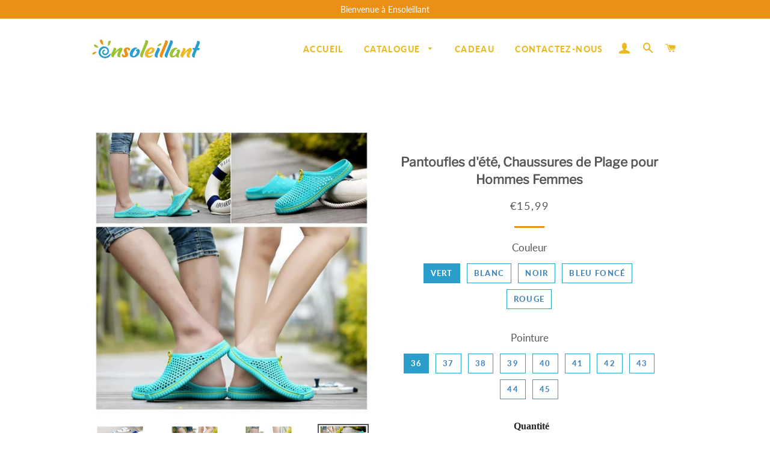

--- FILE ---
content_type: text/html; charset=utf-8
request_url: https://www.ensoleillant.fr/products/pantoufles-dete-chaussures-de-plage-pour-hommes-femmes
body_size: 32549
content:
<!doctype html>
<html class="no-js" lang="fr">
<head>

  <!-- Basic page needs ================================================== -->
  <meta charset="utf-8">
  <meta http-equiv="X-UA-Compatible" content="IE=edge,chrome=1">
  <meta name="google-site-verification" content="QKgfiMH1_hqkVoff4qVy7YdKZvPCCYAB7Bh12HZFp1Y" />

  
    <link rel="shortcut icon" href="//www.ensoleillant.fr/cdn/shop/files/ensoleillant-logo_-04_32x32.png?v=1650525536" type="image/png" />
  

  <!-- Title and description ================================================== -->
  <title>
  Pantoufles d&#39;été, Chaussures de Plage pour Hommes Femmes &ndash; ensoleillant
  </title>

  
  <meta name="description" content="⛱⛱Pantoufles d&#39;Été, Chaussures de Plage ⛱⛱ pour Hommes 👫👫Femmes Aimez-vous vous amuser sur plage ou au bord de l’eau en plein été ? Si oui, les pantoufles, ça ne manque pas ! Venez voir les chaussures, vous pouvez les porter au bord de la mer. CARACTÉRISTIQUES: Matériau des semelles: MD, antidérapant, absorbant des cho">
  

  <!-- Google tag (gtag.js) -->
<!-- <script async src="https://www.googletagmanager.com/gtag/js?id=G-WQH5BZ3ZC6"></script>
<script>
  window.dataLayer = window.dataLayer || [];
  function gtag(){dataLayer.push(arguments);}
  gtag('js', new Date());

  gtag('config', 'G-WQH5BZ3ZC6');
</script> -->
  
<!-- Google Tag Manager -->
<script>(function(w,d,s,l,i){w[l]=w[l]||[];w[l].push({'gtm.start':
new Date().getTime(),event:'gtm.js'});var f=d.getElementsByTagName(s)[0],
j=d.createElement(s),dl=l!='dataLayer'?'&l='+l:'';j.async=true;j.src=
'https://www.googletagmanager.com/gtm.js?id='+i+dl;f.parentNode.insertBefore(j,f);
})(window,document,'script','dataLayer','GTM-N9CTPCV3');</script>
<!-- End Google Tag Manager -->

  <!-- Helpers ================================================== -->
  <!-- /snippets/social-meta-tags.liquid -->




<meta property="og:site_name" content="ensoleillant">
<meta property="og:url" content="https://www.ensoleillant.fr/products/pantoufles-dete-chaussures-de-plage-pour-hommes-femmes">
<meta property="og:title" content="Pantoufles d'été, Chaussures de Plage pour Hommes Femmes">
<meta property="og:type" content="product">
<meta property="og:description" content="⛱⛱Pantoufles d&#39;Été, Chaussures de Plage ⛱⛱ pour Hommes 👫👫Femmes Aimez-vous vous amuser sur plage ou au bord de l’eau en plein été ? Si oui, les pantoufles, ça ne manque pas ! Venez voir les chaussures, vous pouvez les porter au bord de la mer. CARACTÉRISTIQUES: Matériau des semelles: MD, antidérapant, absorbant des cho">

  <meta property="og:price:amount" content="15,99">
  <meta property="og:price:currency" content="EUR">

<meta property="og:image" content="http://www.ensoleillant.fr/cdn/shop/products/11_bac66a9f-433c-4cca-a44e-fb82b359ffa2_1200x1200.jpg?v=1650533219"><meta property="og:image" content="http://www.ensoleillant.fr/cdn/shop/products/8_66e4b43f-df6d-4f71-a830-717de02b055e_1200x1200.jpg?v=1650533217"><meta property="og:image" content="http://www.ensoleillant.fr/cdn/shop/products/7_93c517a1-90c9-4e3a-a05f-f3a739225cbc_1200x1200.jpg?v=1650533215">
<meta property="og:image:secure_url" content="https://www.ensoleillant.fr/cdn/shop/products/11_bac66a9f-433c-4cca-a44e-fb82b359ffa2_1200x1200.jpg?v=1650533219"><meta property="og:image:secure_url" content="https://www.ensoleillant.fr/cdn/shop/products/8_66e4b43f-df6d-4f71-a830-717de02b055e_1200x1200.jpg?v=1650533217"><meta property="og:image:secure_url" content="https://www.ensoleillant.fr/cdn/shop/products/7_93c517a1-90c9-4e3a-a05f-f3a739225cbc_1200x1200.jpg?v=1650533215">


<meta name="twitter:card" content="summary_large_image">
<meta name="twitter:title" content="Pantoufles d'été, Chaussures de Plage pour Hommes Femmes">
<meta name="twitter:description" content="⛱⛱Pantoufles d&#39;Été, Chaussures de Plage ⛱⛱ pour Hommes 👫👫Femmes Aimez-vous vous amuser sur plage ou au bord de l’eau en plein été ? Si oui, les pantoufles, ça ne manque pas ! Venez voir les chaussures, vous pouvez les porter au bord de la mer. CARACTÉRISTIQUES: Matériau des semelles: MD, antidérapant, absorbant des cho">

  <link rel="canonical" href="https://www.ensoleillant.fr/products/pantoufles-dete-chaussures-de-plage-pour-hommes-femmes">
  <meta name="viewport" content="width=device-width,initial-scale=1,shrink-to-fit=no">
  <meta name="theme-color" content="#ec9015">

  <!-- CSS ================================================== -->
  
  <link href="//www.ensoleillant.fr/cdn/shop/t/4/assets/timber.scss.css?v=120381782984986813851759333246" rel="stylesheet" type="text/css" media="all" />
  <link href="//www.ensoleillant.fr/cdn/shop/t/4/assets/theme.scss.css?v=173254570203575713561759333245" rel="stylesheet" type="text/css" media="all" />
    <link href="//www.ensoleillant.fr/cdn/shop/t/4/assets/apps.css?v=76026655622943049311710399049" rel="stylesheet" type="text/css" media="all" />
 
    
  
        
  
  
  <!-- Sections ================================================== -->
  <script>
    window.theme = window.theme || {};
    theme.strings = {
      zoomClose: "Fermer (Esc)",
      zoomPrev: "Précédent (flèche gauche)",
      zoomNext: "Suivant (flèche droite)",
      moneyFormat: "€{{amount_with_comma_separator}}",
      addressError: "Vous ne trouvez pas cette adresse",
      addressNoResults: "Aucun résultat pour cette adresse",
      addressQueryLimit: "Vous avez dépassé la limite de Google utilisation de l'API. Envisager la mise à niveau à un \u003ca href=\"https:\/\/developers.google.com\/maps\/premium\/usage-limits\"\u003erégime spécial\u003c\/a\u003e.",
      authError: "Il y avait un problème authentifier votre compte Google Maps.",
      cartEmpty: "Votre panier est vide.",
      cartCookie: "Activer les cookies pour utiliser le panier",
      cartSavings: "Vous économisez [savings]"
    };
    theme.settings = {
      cartType: "page",
      gridType: "collage"
    };
  </script>

  <script src="//www.ensoleillant.fr/cdn/shop/t/4/assets/jquery-2.2.3.min.js?v=58211863146907186831710399049" type="text/javascript"></script>
  
  
  
  <script src="//www.ensoleillant.fr/cdn/shop/t/4/assets/lazysizes.min.js?v=155223123402716617051710399049" async="async"></script>

  <script src="//www.ensoleillant.fr/cdn/shop/t/4/assets/theme.js?v=177043191637657907651710399049" defer="defer"></script>

   

  <!-- Header hook for plugins ================================================== -->
  <script>window.performance && window.performance.mark && window.performance.mark('shopify.content_for_header.start');</script><meta id="shopify-digital-wallet" name="shopify-digital-wallet" content="/64173408478/digital_wallets/dialog">
<meta name="shopify-checkout-api-token" content="ce24a63905f95989132d441170c6533c">
<meta id="in-context-paypal-metadata" data-shop-id="64173408478" data-venmo-supported="false" data-environment="production" data-locale="fr_FR" data-paypal-v4="true" data-currency="EUR">
<link rel="alternate" type="application/json+oembed" href="https://www.ensoleillant.fr/products/pantoufles-dete-chaussures-de-plage-pour-hommes-femmes.oembed">
<script async="async" src="/checkouts/internal/preloads.js?locale=fr-FR"></script>
<script id="shopify-features" type="application/json">{"accessToken":"ce24a63905f95989132d441170c6533c","betas":["rich-media-storefront-analytics"],"domain":"www.ensoleillant.fr","predictiveSearch":true,"shopId":64173408478,"locale":"fr"}</script>
<script>var Shopify = Shopify || {};
Shopify.shop = "ensoleillant.myshopify.com";
Shopify.locale = "fr";
Shopify.currency = {"active":"EUR","rate":"1.0"};
Shopify.country = "FR";
Shopify.theme = {"name":"去掉复购-Paypal + LP模板","id":140162007262,"schema_name":"Brooklyn","schema_version":"15.2.0","theme_store_id":null,"role":"main"};
Shopify.theme.handle = "null";
Shopify.theme.style = {"id":null,"handle":null};
Shopify.cdnHost = "www.ensoleillant.fr/cdn";
Shopify.routes = Shopify.routes || {};
Shopify.routes.root = "/";</script>
<script type="module">!function(o){(o.Shopify=o.Shopify||{}).modules=!0}(window);</script>
<script>!function(o){function n(){var o=[];function n(){o.push(Array.prototype.slice.apply(arguments))}return n.q=o,n}var t=o.Shopify=o.Shopify||{};t.loadFeatures=n(),t.autoloadFeatures=n()}(window);</script>
<script id="shop-js-analytics" type="application/json">{"pageType":"product"}</script>
<script defer="defer" async type="module" src="//www.ensoleillant.fr/cdn/shopifycloud/shop-js/modules/v2/client.init-shop-cart-sync_BcDpqI9l.fr.esm.js"></script>
<script defer="defer" async type="module" src="//www.ensoleillant.fr/cdn/shopifycloud/shop-js/modules/v2/chunk.common_a1Rf5Dlz.esm.js"></script>
<script defer="defer" async type="module" src="//www.ensoleillant.fr/cdn/shopifycloud/shop-js/modules/v2/chunk.modal_Djra7sW9.esm.js"></script>
<script type="module">
  await import("//www.ensoleillant.fr/cdn/shopifycloud/shop-js/modules/v2/client.init-shop-cart-sync_BcDpqI9l.fr.esm.js");
await import("//www.ensoleillant.fr/cdn/shopifycloud/shop-js/modules/v2/chunk.common_a1Rf5Dlz.esm.js");
await import("//www.ensoleillant.fr/cdn/shopifycloud/shop-js/modules/v2/chunk.modal_Djra7sW9.esm.js");

  window.Shopify.SignInWithShop?.initShopCartSync?.({"fedCMEnabled":true,"windoidEnabled":true});

</script>
<script>(function() {
  var isLoaded = false;
  function asyncLoad() {
    if (isLoaded) return;
    isLoaded = true;
    var urls = ["https:\/\/trackifyx.redretarget.com\/pull\/lazy.js?shop=ensoleillant.myshopify.com","https:\/\/mds.oceanpayment.com\/assets\/shopifylogo\/visa,mastercard,maestro,jcb,american_express,diners_club,discover,klarna.js?shop=ensoleillant.myshopify.com"];
    for (var i = 0; i < urls.length; i++) {
      var s = document.createElement('script');
      s.type = 'text/javascript';
      s.async = true;
      s.src = urls[i];
      var x = document.getElementsByTagName('script')[0];
      x.parentNode.insertBefore(s, x);
    }
  };
  if(window.attachEvent) {
    window.attachEvent('onload', asyncLoad);
  } else {
    window.addEventListener('load', asyncLoad, false);
  }
})();</script>
<script id="__st">var __st={"a":64173408478,"offset":-14400,"reqid":"696f3316-ff52-46a4-8866-c138407b0bee-1769449655","pageurl":"www.ensoleillant.fr\/products\/pantoufles-dete-chaussures-de-plage-pour-hommes-femmes","u":"c7ad406594f3","p":"product","rtyp":"product","rid":7630033223902};</script>
<script>window.ShopifyPaypalV4VisibilityTracking = true;</script>
<script id="captcha-bootstrap">!function(){'use strict';const t='contact',e='account',n='new_comment',o=[[t,t],['blogs',n],['comments',n],[t,'customer']],c=[[e,'customer_login'],[e,'guest_login'],[e,'recover_customer_password'],[e,'create_customer']],r=t=>t.map((([t,e])=>`form[action*='/${t}']:not([data-nocaptcha='true']) input[name='form_type'][value='${e}']`)).join(','),a=t=>()=>t?[...document.querySelectorAll(t)].map((t=>t.form)):[];function s(){const t=[...o],e=r(t);return a(e)}const i='password',u='form_key',d=['recaptcha-v3-token','g-recaptcha-response','h-captcha-response',i],f=()=>{try{return window.sessionStorage}catch{return}},m='__shopify_v',_=t=>t.elements[u];function p(t,e,n=!1){try{const o=window.sessionStorage,c=JSON.parse(o.getItem(e)),{data:r}=function(t){const{data:e,action:n}=t;return t[m]||n?{data:e,action:n}:{data:t,action:n}}(c);for(const[e,n]of Object.entries(r))t.elements[e]&&(t.elements[e].value=n);n&&o.removeItem(e)}catch(o){console.error('form repopulation failed',{error:o})}}const l='form_type',E='cptcha';function T(t){t.dataset[E]=!0}const w=window,h=w.document,L='Shopify',v='ce_forms',y='captcha';let A=!1;((t,e)=>{const n=(g='f06e6c50-85a8-45c8-87d0-21a2b65856fe',I='https://cdn.shopify.com/shopifycloud/storefront-forms-hcaptcha/ce_storefront_forms_captcha_hcaptcha.v1.5.2.iife.js',D={infoText:'Protégé par hCaptcha',privacyText:'Confidentialité',termsText:'Conditions'},(t,e,n)=>{const o=w[L][v],c=o.bindForm;if(c)return c(t,g,e,D).then(n);var r;o.q.push([[t,g,e,D],n]),r=I,A||(h.body.append(Object.assign(h.createElement('script'),{id:'captcha-provider',async:!0,src:r})),A=!0)});var g,I,D;w[L]=w[L]||{},w[L][v]=w[L][v]||{},w[L][v].q=[],w[L][y]=w[L][y]||{},w[L][y].protect=function(t,e){n(t,void 0,e),T(t)},Object.freeze(w[L][y]),function(t,e,n,w,h,L){const[v,y,A,g]=function(t,e,n){const i=e?o:[],u=t?c:[],d=[...i,...u],f=r(d),m=r(i),_=r(d.filter((([t,e])=>n.includes(e))));return[a(f),a(m),a(_),s()]}(w,h,L),I=t=>{const e=t.target;return e instanceof HTMLFormElement?e:e&&e.form},D=t=>v().includes(t);t.addEventListener('submit',(t=>{const e=I(t);if(!e)return;const n=D(e)&&!e.dataset.hcaptchaBound&&!e.dataset.recaptchaBound,o=_(e),c=g().includes(e)&&(!o||!o.value);(n||c)&&t.preventDefault(),c&&!n&&(function(t){try{if(!f())return;!function(t){const e=f();if(!e)return;const n=_(t);if(!n)return;const o=n.value;o&&e.removeItem(o)}(t);const e=Array.from(Array(32),(()=>Math.random().toString(36)[2])).join('');!function(t,e){_(t)||t.append(Object.assign(document.createElement('input'),{type:'hidden',name:u})),t.elements[u].value=e}(t,e),function(t,e){const n=f();if(!n)return;const o=[...t.querySelectorAll(`input[type='${i}']`)].map((({name:t})=>t)),c=[...d,...o],r={};for(const[a,s]of new FormData(t).entries())c.includes(a)||(r[a]=s);n.setItem(e,JSON.stringify({[m]:1,action:t.action,data:r}))}(t,e)}catch(e){console.error('failed to persist form',e)}}(e),e.submit())}));const S=(t,e)=>{t&&!t.dataset[E]&&(n(t,e.some((e=>e===t))),T(t))};for(const o of['focusin','change'])t.addEventListener(o,(t=>{const e=I(t);D(e)&&S(e,y())}));const B=e.get('form_key'),M=e.get(l),P=B&&M;t.addEventListener('DOMContentLoaded',(()=>{const t=y();if(P)for(const e of t)e.elements[l].value===M&&p(e,B);[...new Set([...A(),...v().filter((t=>'true'===t.dataset.shopifyCaptcha))])].forEach((e=>S(e,t)))}))}(h,new URLSearchParams(w.location.search),n,t,e,['guest_login'])})(!0,!0)}();</script>
<script integrity="sha256-4kQ18oKyAcykRKYeNunJcIwy7WH5gtpwJnB7kiuLZ1E=" data-source-attribution="shopify.loadfeatures" defer="defer" src="//www.ensoleillant.fr/cdn/shopifycloud/storefront/assets/storefront/load_feature-a0a9edcb.js" crossorigin="anonymous"></script>
<script data-source-attribution="shopify.dynamic_checkout.dynamic.init">var Shopify=Shopify||{};Shopify.PaymentButton=Shopify.PaymentButton||{isStorefrontPortableWallets:!0,init:function(){window.Shopify.PaymentButton.init=function(){};var t=document.createElement("script");t.src="https://www.ensoleillant.fr/cdn/shopifycloud/portable-wallets/latest/portable-wallets.fr.js",t.type="module",document.head.appendChild(t)}};
</script>
<script data-source-attribution="shopify.dynamic_checkout.buyer_consent">
  function portableWalletsHideBuyerConsent(e){var t=document.getElementById("shopify-buyer-consent"),n=document.getElementById("shopify-subscription-policy-button");t&&n&&(t.classList.add("hidden"),t.setAttribute("aria-hidden","true"),n.removeEventListener("click",e))}function portableWalletsShowBuyerConsent(e){var t=document.getElementById("shopify-buyer-consent"),n=document.getElementById("shopify-subscription-policy-button");t&&n&&(t.classList.remove("hidden"),t.removeAttribute("aria-hidden"),n.addEventListener("click",e))}window.Shopify?.PaymentButton&&(window.Shopify.PaymentButton.hideBuyerConsent=portableWalletsHideBuyerConsent,window.Shopify.PaymentButton.showBuyerConsent=portableWalletsShowBuyerConsent);
</script>
<script>
  function portableWalletsCleanup(e){e&&e.src&&console.error("Failed to load portable wallets script "+e.src);var t=document.querySelectorAll("shopify-accelerated-checkout .shopify-payment-button__skeleton, shopify-accelerated-checkout-cart .wallet-cart-button__skeleton"),e=document.getElementById("shopify-buyer-consent");for(let e=0;e<t.length;e++)t[e].remove();e&&e.remove()}function portableWalletsNotLoadedAsModule(e){e instanceof ErrorEvent&&"string"==typeof e.message&&e.message.includes("import.meta")&&"string"==typeof e.filename&&e.filename.includes("portable-wallets")&&(window.removeEventListener("error",portableWalletsNotLoadedAsModule),window.Shopify.PaymentButton.failedToLoad=e,"loading"===document.readyState?document.addEventListener("DOMContentLoaded",window.Shopify.PaymentButton.init):window.Shopify.PaymentButton.init())}window.addEventListener("error",portableWalletsNotLoadedAsModule);
</script>

<script type="module" src="https://www.ensoleillant.fr/cdn/shopifycloud/portable-wallets/latest/portable-wallets.fr.js" onError="portableWalletsCleanup(this)" crossorigin="anonymous"></script>
<script nomodule>
  document.addEventListener("DOMContentLoaded", portableWalletsCleanup);
</script>

<script id='scb4127' type='text/javascript' async='' src='https://www.ensoleillant.fr/cdn/shopifycloud/privacy-banner/storefront-banner.js'></script><link id="shopify-accelerated-checkout-styles" rel="stylesheet" media="screen" href="https://www.ensoleillant.fr/cdn/shopifycloud/portable-wallets/latest/accelerated-checkout-backwards-compat.css" crossorigin="anonymous">
<style id="shopify-accelerated-checkout-cart">
        #shopify-buyer-consent {
  margin-top: 1em;
  display: inline-block;
  width: 100%;
}

#shopify-buyer-consent.hidden {
  display: none;
}

#shopify-subscription-policy-button {
  background: none;
  border: none;
  padding: 0;
  text-decoration: underline;
  font-size: inherit;
  cursor: pointer;
}

#shopify-subscription-policy-button::before {
  box-shadow: none;
}

      </style>

<script>window.performance && window.performance.mark && window.performance.mark('shopify.content_for_header.end');</script>
    <script src="//www.ensoleillant.fr/cdn/shop/t/4/assets/saker.js?v=176598517740557200571710399049" type="text/javascript"></script>

  <script src="//www.ensoleillant.fr/cdn/shop/t/4/assets/modernizr.min.js?v=21391054748206432451710399049" type="text/javascript"></script>

  
  
 <script>
if(document.location.href.indexOf('?sort_by=best-selling') > -1) { 
var url = document.location.href;
document.location.href = url.replace("?sort_by=best-selling","");
}
if(document.location.href.indexOf('?sort_by=created-descending') > -1) { 
var url = document.location.href;
document.location.href = url.replace("?sort_by=created-descending","");
} 
if(document.location.href.indexOf('?sort_by=manual') > -1) { 
var url = document.location.href;
document.location.href = url.replace("?sort_by=manual","");
} 
if(document.location.href.indexOf('?sort_by=title-descending') > -1) { 
var url = document.location.href;
document.location.href = url.replace("?sort_by=title-descending","");
} 
if(document.location.href.indexOf('?sort_by=price-ascending') > -1) { 
var url = document.location.href;
document.location.href = url.replace("?sort_by=price-ascending","");
} 
if(document.location.href.indexOf('?sort_by=price-descending') > -1) { 
var url = document.location.href;
document.location.href = url.replace("?sort_by=price-descending","");
} 
if(document.location.href.indexOf('?sort_by=created-ascending') > -1) { 
var url = document.location.href;
document.location.href = url.replace("?sort_by=created-ascending","");
} 
if(document.location.href.indexOf('?sort_by=title-ascending') > -1) { 
var url = document.location.href;
document.location.href = url.replace("?sort_by=title-ascending","");
} 
if(document.location.href.indexOf('&sort_by=best-selling') > -1) { 
var url = document.location.href;
document.location.href = url.replace("&sort_by=best-selling","");
}
if(document.location.href.indexOf('&sort_by=created-descending') > -1) { 
var url = document.location.href;
document.location.href = url.replace("&sort_by=created-descending","");
} 
if(document.location.href.indexOf('&sort_by=manual') > -1) { 
var url = document.location.href;
document.location.href = url.replace("&sort_by=manual","");
} 
if(document.location.href.indexOf('&sort_by=title-descending') > -1) { 
var url = document.location.href;
document.location.href = url.replace("&sort_by=title-descending","");
} 
if(document.location.href.indexOf('&sort_by=price-ascending') > -1) { 
var url = document.location.href;
document.location.href = url.replace("&sort_by=price-ascending","");
} 
if(document.location.href.indexOf('&sort_by=price-descending') > -1) { 
var url = document.location.href;
document.location.href = url.replace("&sort_by=price-descending","");
} 
if(document.location.href.indexOf('&sort_by=created-ascending') > -1) { 
var url = document.location.href;
document.location.href = url.replace("&sort_by=created-ascending","");
} 
if(document.location.href.indexOf('&sort_by=title-ascending') > -1) { 
var url = document.location.href;
document.location.href = url.replace("&sort_by=title-ascending","");
}   
</script>
  <!-- Global site tag (gtag.js) - Google Ads: 679428534 -->
<!-- <script async src="https://www.googletagmanager.com/gtag/js?id=AW-679428534"></script>
  <script async src="https://www.googletagmanager.com/gtag/js?id=AW-786004873"></script>
<script>
  window.dataLayer = window.dataLayer || [];
  function gtag(){dataLayer.push(arguments);}
  gtag('js', new Date());

  gtag('config', 'AW-679428534');gtag('config', 'AW-786004873');
</script> -->
  
  

<!-- "snippets/pagefly-header.liquid" was not rendered, the associated app was uninstalled -->
 
  <!-- RedRetarget App Hook start -->
<link rel="dns-prefetch" href="https://trackifyx.redretarget.com">


<!-- HOOK JS-->

<meta name="tfx:tags" content=" pantoufles, ">
<meta name="tfx:collections" content="All products, CHAUSSURES, Discount, ">







<script id="tfx-cart">
    
    window.tfxCart = {"note":null,"attributes":{},"original_total_price":0,"total_price":0,"total_discount":0,"total_weight":0.0,"item_count":0,"items":[],"requires_shipping":false,"currency":"EUR","items_subtotal_price":0,"cart_level_discount_applications":[],"checkout_charge_amount":0}
</script>



<script id="tfx-product">
    
    window.tfxProduct = {"id":7630033223902,"title":"Pantoufles d'été, Chaussures de Plage pour Hommes Femmes","handle":"pantoufles-dete-chaussures-de-plage-pour-hommes-femmes","description":"\u003ch3 style=\"text-align: center;\"\u003e\u003cstrong\u003e\u003cspan style=\"color: #38761d;\"\u003e\u003cspan style=\"color: #000000;\"\u003e⛱⛱\u003c\/span\u003ePantoufles d'Été,\u003c\/span\u003e \u003cspan style=\"color: #ff9900;\"\u003eChaussures de Plage\u003c\/span\u003e \u003cspan style=\"color: #000000;\"\u003e⛱⛱\u003c\/span\u003e\u003c\/strong\u003e\u003c\/h3\u003e\n\u003ch3 style=\"text-align: center;\"\u003e\u003cstrong\u003epour \u003cspan style=\"color: #ff0000;\"\u003eHommes 👫👫Femmes\u003c\/span\u003e\u003c\/strong\u003e\u003c\/h3\u003e\n\u003cp\u003e\u003cstrong\u003e\u003cspan style=\"color: #38761d;\"\u003eAimez-vous\u003c\/span\u003e\u003c\/strong\u003e vous amuser sur plage ou au bord de l’eau \u003cstrong\u003e\u003cspan style=\"color: #38761d;\"\u003een plein été\u003c\/span\u003e \u003c\/strong\u003e? Si oui,\u003cstrong\u003e\u003cspan style=\"color: #ff0000;\"\u003e les pantoufles, ça ne manque pas !\u003c\/span\u003e \u003c\/strong\u003eVenez voir les chaussures, vous pouvez les porter au bord de la mer.\u003c\/p\u003e\n\u003cp\u003e\u003cstrong\u003e\u003cspan style=\"color: #ff9900;\"\u003eCARACTÉRISTIQUES:\u003c\/span\u003e\u003c\/strong\u003e\u003c\/p\u003e\n\u003cul\u003e\n\u003cli\u003e\n\u003cspan style=\"color: #ff0000;\"\u003e\u003cstrong\u003eMatériau des semelles:\u003c\/strong\u003e\u003c\/span\u003e MD, antidérapant, absorbant des chocs\u003c\/li\u003e\n\u003cli\u003e\n\u003cspan style=\"color: #ff0000;\"\u003e\u003cstrong\u003eMatétiau de l’extérieur:\u003c\/strong\u003e \u003c\/span\u003eTPU, doux\u003c\/li\u003e\n\u003cli\u003e\n\u003cstrong\u003e\u003cspan style=\"color: #ff0000;\"\u003eCouleurs disponibles:\u003c\/span\u003e \u003c\/strong\u003eVert, Blanc, Noir, Bleu Foncé, Rouge\u003c\/li\u003e\n\u003cli\u003e\n\u003cspan style=\"color: #ff0000;\"\u003e\u003cstrong\u003ePointures disponibles: \u003c\/strong\u003e\u003c\/span\u003e36-45\u003c\/li\u003e\n\u003cli\u003e\n\u003cstrong\u003e\u003cspan style=\"color: #ff0000;\"\u003eSemelles intérieures:\u003c\/span\u003e\u003c\/strong\u003e Elles peuvent masser vos pieds avec des particules de massage.\u003c\/li\u003e\n\u003cli\u003e\n\u003cspan style=\"color: #ff0000;\"\u003e\u003cstrong\u003eDes trous extérieurs:\u003c\/strong\u003e \u003c\/span\u003eIls permettent de créer un environnement sec dans vos chaussures grâce à la circulation de l’air\u003c\/li\u003e\n\u003c\/ul\u003e\n\u003cp style=\"text-align: center;\"\u003e\u003cimg alt=\"\" src=\"\/\/cdn.shopify.com\/s\/files\/1\/0015\/6735\/9012\/files\/cm_f16f9ac1-d270-434b-ae21-ececd1d5f12e_large.jpg?v=1551427804\" style=\"float: none;\"\u003e\u003c\/p\u003e\n\u003cp\u003e\u003cstrong\u003e\u003cspan style=\"color: #ff9900;\"\u003eNOTES:\u003c\/span\u003e\u003c\/strong\u003e\u003c\/p\u003e\n\u003cul\u003e\n\u003cli\u003eIl vous faut vous référencer\u003cspan style=\"color: #ff0000;\"\u003e\u003cstrong\u003e au tabeau des tailles\u003c\/strong\u003e\u003c\/span\u003e avant de commander pour éviter les problèmes sur des tailles inconvenables.\u003c\/li\u003e\n\u003cli\u003eIl vous faut \u003cstrong\u003e\u003cspan style=\"color: #ff0000;\"\u003echoisir une pointure convenable selon la longueur de vos pieds\u003c\/span\u003e\u003c\/strong\u003e\n\u003c\/li\u003e\n\u003cli\u003eIl existe un peu de différence de couleur entre les images et l’article réels en raison de la luminosité de l'écran de l'ordinateur, des pixels et d'autres facteurs.\u003c\/li\u003e\n\u003c\/ul\u003e\n\u003cp\u003e\u003cstrong\u003e\u003cspan style=\"color: #ff9900;\"\u003eEMBALLAGE INCLUS:\u003c\/span\u003e\u003c\/strong\u003e\u003c\/p\u003e\n\u003cul\u003e\n\u003cli\u003e\u003cstrong\u003e\u003cspan style=\"color: #ff0000;\"\u003e1 x Paire de Pantoufles d'Été\u003c\/span\u003e\u003c\/strong\u003e\u003c\/li\u003e\n\u003c\/ul\u003e","published_at":"2022-04-21T05:26:33-04:00","created_at":"2022-04-21T05:26:44-04:00","vendor":"ensoleillant","type":"","tags":["pantoufles"],"price":1599,"price_min":1599,"price_max":1599,"available":true,"price_varies":false,"compare_at_price":null,"compare_at_price_min":0,"compare_at_price_max":0,"compare_at_price_varies":false,"variants":[{"id":42719682953438,"title":"Vert \/ 36","option1":"Vert","option2":"36","option3":null,"sku":"SHOE064-04Z-36","requires_shipping":true,"taxable":false,"featured_image":{"id":37125128487134,"product_id":7630033223902,"position":4,"created_at":"2022-04-21T05:26:53-04:00","updated_at":"2022-04-21T05:26:53-04:00","alt":null,"width":800,"height":800,"src":"\/\/www.ensoleillant.fr\/cdn\/shop\/products\/10_409bad1c-634c-4dc3-93bf-9b92ac856e3d.jpg?v=1650533213","variant_ids":[42719682953438,42719682986206,42719683018974,42719683051742,42719683084510,42719683117278,42719683150046,42719683182814,42719683215582,42719683248350]},"available":true,"name":"Pantoufles d'été, Chaussures de Plage pour Hommes Femmes - Vert \/ 36","public_title":"Vert \/ 36","options":["Vert","36"],"price":1599,"weight":0,"compare_at_price":null,"inventory_management":null,"barcode":null,"featured_media":{"alt":null,"id":29690872463582,"position":4,"preview_image":{"aspect_ratio":1.0,"height":800,"width":800,"src":"\/\/www.ensoleillant.fr\/cdn\/shop\/products\/10_409bad1c-634c-4dc3-93bf-9b92ac856e3d.jpg?v=1650533213"}},"requires_selling_plan":false,"selling_plan_allocations":[]},{"id":42719682986206,"title":"Vert \/ 37","option1":"Vert","option2":"37","option3":null,"sku":"SHOE064-04Z-37","requires_shipping":true,"taxable":false,"featured_image":{"id":37125128487134,"product_id":7630033223902,"position":4,"created_at":"2022-04-21T05:26:53-04:00","updated_at":"2022-04-21T05:26:53-04:00","alt":null,"width":800,"height":800,"src":"\/\/www.ensoleillant.fr\/cdn\/shop\/products\/10_409bad1c-634c-4dc3-93bf-9b92ac856e3d.jpg?v=1650533213","variant_ids":[42719682953438,42719682986206,42719683018974,42719683051742,42719683084510,42719683117278,42719683150046,42719683182814,42719683215582,42719683248350]},"available":true,"name":"Pantoufles d'été, Chaussures de Plage pour Hommes Femmes - Vert \/ 37","public_title":"Vert \/ 37","options":["Vert","37"],"price":1599,"weight":0,"compare_at_price":null,"inventory_management":null,"barcode":null,"featured_media":{"alt":null,"id":29690872463582,"position":4,"preview_image":{"aspect_ratio":1.0,"height":800,"width":800,"src":"\/\/www.ensoleillant.fr\/cdn\/shop\/products\/10_409bad1c-634c-4dc3-93bf-9b92ac856e3d.jpg?v=1650533213"}},"requires_selling_plan":false,"selling_plan_allocations":[]},{"id":42719683018974,"title":"Vert \/ 38","option1":"Vert","option2":"38","option3":null,"sku":"SHOE064-04Z-38","requires_shipping":true,"taxable":false,"featured_image":{"id":37125128487134,"product_id":7630033223902,"position":4,"created_at":"2022-04-21T05:26:53-04:00","updated_at":"2022-04-21T05:26:53-04:00","alt":null,"width":800,"height":800,"src":"\/\/www.ensoleillant.fr\/cdn\/shop\/products\/10_409bad1c-634c-4dc3-93bf-9b92ac856e3d.jpg?v=1650533213","variant_ids":[42719682953438,42719682986206,42719683018974,42719683051742,42719683084510,42719683117278,42719683150046,42719683182814,42719683215582,42719683248350]},"available":true,"name":"Pantoufles d'été, Chaussures de Plage pour Hommes Femmes - Vert \/ 38","public_title":"Vert \/ 38","options":["Vert","38"],"price":1599,"weight":0,"compare_at_price":null,"inventory_management":null,"barcode":null,"featured_media":{"alt":null,"id":29690872463582,"position":4,"preview_image":{"aspect_ratio":1.0,"height":800,"width":800,"src":"\/\/www.ensoleillant.fr\/cdn\/shop\/products\/10_409bad1c-634c-4dc3-93bf-9b92ac856e3d.jpg?v=1650533213"}},"requires_selling_plan":false,"selling_plan_allocations":[]},{"id":42719683051742,"title":"Vert \/ 39","option1":"Vert","option2":"39","option3":null,"sku":"SHOE064-04Z-39","requires_shipping":true,"taxable":false,"featured_image":{"id":37125128487134,"product_id":7630033223902,"position":4,"created_at":"2022-04-21T05:26:53-04:00","updated_at":"2022-04-21T05:26:53-04:00","alt":null,"width":800,"height":800,"src":"\/\/www.ensoleillant.fr\/cdn\/shop\/products\/10_409bad1c-634c-4dc3-93bf-9b92ac856e3d.jpg?v=1650533213","variant_ids":[42719682953438,42719682986206,42719683018974,42719683051742,42719683084510,42719683117278,42719683150046,42719683182814,42719683215582,42719683248350]},"available":true,"name":"Pantoufles d'été, Chaussures de Plage pour Hommes Femmes - Vert \/ 39","public_title":"Vert \/ 39","options":["Vert","39"],"price":1599,"weight":0,"compare_at_price":null,"inventory_management":null,"barcode":null,"featured_media":{"alt":null,"id":29690872463582,"position":4,"preview_image":{"aspect_ratio":1.0,"height":800,"width":800,"src":"\/\/www.ensoleillant.fr\/cdn\/shop\/products\/10_409bad1c-634c-4dc3-93bf-9b92ac856e3d.jpg?v=1650533213"}},"requires_selling_plan":false,"selling_plan_allocations":[]},{"id":42719683084510,"title":"Vert \/ 40","option1":"Vert","option2":"40","option3":null,"sku":"SHOE064-04Z-40","requires_shipping":true,"taxable":false,"featured_image":{"id":37125128487134,"product_id":7630033223902,"position":4,"created_at":"2022-04-21T05:26:53-04:00","updated_at":"2022-04-21T05:26:53-04:00","alt":null,"width":800,"height":800,"src":"\/\/www.ensoleillant.fr\/cdn\/shop\/products\/10_409bad1c-634c-4dc3-93bf-9b92ac856e3d.jpg?v=1650533213","variant_ids":[42719682953438,42719682986206,42719683018974,42719683051742,42719683084510,42719683117278,42719683150046,42719683182814,42719683215582,42719683248350]},"available":false,"name":"Pantoufles d'été, Chaussures de Plage pour Hommes Femmes - Vert \/ 40","public_title":"Vert \/ 40","options":["Vert","40"],"price":1599,"weight":0,"compare_at_price":null,"inventory_management":"shopify","barcode":null,"featured_media":{"alt":null,"id":29690872463582,"position":4,"preview_image":{"aspect_ratio":1.0,"height":800,"width":800,"src":"\/\/www.ensoleillant.fr\/cdn\/shop\/products\/10_409bad1c-634c-4dc3-93bf-9b92ac856e3d.jpg?v=1650533213"}},"requires_selling_plan":false,"selling_plan_allocations":[]},{"id":42719683117278,"title":"Vert \/ 41","option1":"Vert","option2":"41","option3":null,"sku":"SHOE064-04Z-41","requires_shipping":true,"taxable":false,"featured_image":{"id":37125128487134,"product_id":7630033223902,"position":4,"created_at":"2022-04-21T05:26:53-04:00","updated_at":"2022-04-21T05:26:53-04:00","alt":null,"width":800,"height":800,"src":"\/\/www.ensoleillant.fr\/cdn\/shop\/products\/10_409bad1c-634c-4dc3-93bf-9b92ac856e3d.jpg?v=1650533213","variant_ids":[42719682953438,42719682986206,42719683018974,42719683051742,42719683084510,42719683117278,42719683150046,42719683182814,42719683215582,42719683248350]},"available":true,"name":"Pantoufles d'été, Chaussures de Plage pour Hommes Femmes - Vert \/ 41","public_title":"Vert \/ 41","options":["Vert","41"],"price":1599,"weight":0,"compare_at_price":null,"inventory_management":null,"barcode":null,"featured_media":{"alt":null,"id":29690872463582,"position":4,"preview_image":{"aspect_ratio":1.0,"height":800,"width":800,"src":"\/\/www.ensoleillant.fr\/cdn\/shop\/products\/10_409bad1c-634c-4dc3-93bf-9b92ac856e3d.jpg?v=1650533213"}},"requires_selling_plan":false,"selling_plan_allocations":[]},{"id":42719683150046,"title":"Vert \/ 42","option1":"Vert","option2":"42","option3":null,"sku":"SHOE064-04Z-42","requires_shipping":true,"taxable":false,"featured_image":{"id":37125128487134,"product_id":7630033223902,"position":4,"created_at":"2022-04-21T05:26:53-04:00","updated_at":"2022-04-21T05:26:53-04:00","alt":null,"width":800,"height":800,"src":"\/\/www.ensoleillant.fr\/cdn\/shop\/products\/10_409bad1c-634c-4dc3-93bf-9b92ac856e3d.jpg?v=1650533213","variant_ids":[42719682953438,42719682986206,42719683018974,42719683051742,42719683084510,42719683117278,42719683150046,42719683182814,42719683215582,42719683248350]},"available":true,"name":"Pantoufles d'été, Chaussures de Plage pour Hommes Femmes - Vert \/ 42","public_title":"Vert \/ 42","options":["Vert","42"],"price":1599,"weight":0,"compare_at_price":null,"inventory_management":null,"barcode":null,"featured_media":{"alt":null,"id":29690872463582,"position":4,"preview_image":{"aspect_ratio":1.0,"height":800,"width":800,"src":"\/\/www.ensoleillant.fr\/cdn\/shop\/products\/10_409bad1c-634c-4dc3-93bf-9b92ac856e3d.jpg?v=1650533213"}},"requires_selling_plan":false,"selling_plan_allocations":[]},{"id":42719683182814,"title":"Vert \/ 43","option1":"Vert","option2":"43","option3":null,"sku":"SHOE064-04Z-43","requires_shipping":true,"taxable":false,"featured_image":{"id":37125128487134,"product_id":7630033223902,"position":4,"created_at":"2022-04-21T05:26:53-04:00","updated_at":"2022-04-21T05:26:53-04:00","alt":null,"width":800,"height":800,"src":"\/\/www.ensoleillant.fr\/cdn\/shop\/products\/10_409bad1c-634c-4dc3-93bf-9b92ac856e3d.jpg?v=1650533213","variant_ids":[42719682953438,42719682986206,42719683018974,42719683051742,42719683084510,42719683117278,42719683150046,42719683182814,42719683215582,42719683248350]},"available":true,"name":"Pantoufles d'été, Chaussures de Plage pour Hommes Femmes - Vert \/ 43","public_title":"Vert \/ 43","options":["Vert","43"],"price":1599,"weight":0,"compare_at_price":null,"inventory_management":null,"barcode":null,"featured_media":{"alt":null,"id":29690872463582,"position":4,"preview_image":{"aspect_ratio":1.0,"height":800,"width":800,"src":"\/\/www.ensoleillant.fr\/cdn\/shop\/products\/10_409bad1c-634c-4dc3-93bf-9b92ac856e3d.jpg?v=1650533213"}},"requires_selling_plan":false,"selling_plan_allocations":[]},{"id":42719683215582,"title":"Vert \/ 44","option1":"Vert","option2":"44","option3":null,"sku":"SHOE064-04Z-44","requires_shipping":true,"taxable":false,"featured_image":{"id":37125128487134,"product_id":7630033223902,"position":4,"created_at":"2022-04-21T05:26:53-04:00","updated_at":"2022-04-21T05:26:53-04:00","alt":null,"width":800,"height":800,"src":"\/\/www.ensoleillant.fr\/cdn\/shop\/products\/10_409bad1c-634c-4dc3-93bf-9b92ac856e3d.jpg?v=1650533213","variant_ids":[42719682953438,42719682986206,42719683018974,42719683051742,42719683084510,42719683117278,42719683150046,42719683182814,42719683215582,42719683248350]},"available":true,"name":"Pantoufles d'été, Chaussures de Plage pour Hommes Femmes - Vert \/ 44","public_title":"Vert \/ 44","options":["Vert","44"],"price":1599,"weight":0,"compare_at_price":null,"inventory_management":null,"barcode":null,"featured_media":{"alt":null,"id":29690872463582,"position":4,"preview_image":{"aspect_ratio":1.0,"height":800,"width":800,"src":"\/\/www.ensoleillant.fr\/cdn\/shop\/products\/10_409bad1c-634c-4dc3-93bf-9b92ac856e3d.jpg?v=1650533213"}},"requires_selling_plan":false,"selling_plan_allocations":[]},{"id":42719683248350,"title":"Vert \/ 45","option1":"Vert","option2":"45","option3":null,"sku":"SHOE064-04Z-45","requires_shipping":true,"taxable":false,"featured_image":{"id":37125128487134,"product_id":7630033223902,"position":4,"created_at":"2022-04-21T05:26:53-04:00","updated_at":"2022-04-21T05:26:53-04:00","alt":null,"width":800,"height":800,"src":"\/\/www.ensoleillant.fr\/cdn\/shop\/products\/10_409bad1c-634c-4dc3-93bf-9b92ac856e3d.jpg?v=1650533213","variant_ids":[42719682953438,42719682986206,42719683018974,42719683051742,42719683084510,42719683117278,42719683150046,42719683182814,42719683215582,42719683248350]},"available":true,"name":"Pantoufles d'été, Chaussures de Plage pour Hommes Femmes - Vert \/ 45","public_title":"Vert \/ 45","options":["Vert","45"],"price":1599,"weight":0,"compare_at_price":null,"inventory_management":null,"barcode":null,"featured_media":{"alt":null,"id":29690872463582,"position":4,"preview_image":{"aspect_ratio":1.0,"height":800,"width":800,"src":"\/\/www.ensoleillant.fr\/cdn\/shop\/products\/10_409bad1c-634c-4dc3-93bf-9b92ac856e3d.jpg?v=1650533213"}},"requires_selling_plan":false,"selling_plan_allocations":[]},{"id":42719683281118,"title":"Blanc \/ 36","option1":"Blanc","option2":"36","option3":null,"sku":"SHOE064-05Z-36","requires_shipping":true,"taxable":false,"featured_image":{"id":37125128913118,"product_id":7630033223902,"position":2,"created_at":"2022-04-21T05:26:57-04:00","updated_at":"2022-04-21T05:26:57-04:00","alt":null,"width":800,"height":800,"src":"\/\/www.ensoleillant.fr\/cdn\/shop\/products\/8_66e4b43f-df6d-4f71-a830-717de02b055e.jpg?v=1650533217","variant_ids":[42719683281118,42719683313886,42719683346654,42719683379422,42719683412190,42719683444958,42719683477726,42719683510494,42719683543262,42719683576030]},"available":true,"name":"Pantoufles d'été, Chaussures de Plage pour Hommes Femmes - Blanc \/ 36","public_title":"Blanc \/ 36","options":["Blanc","36"],"price":1599,"weight":0,"compare_at_price":null,"inventory_management":null,"barcode":null,"featured_media":{"alt":null,"id":29690872922334,"position":2,"preview_image":{"aspect_ratio":1.0,"height":800,"width":800,"src":"\/\/www.ensoleillant.fr\/cdn\/shop\/products\/8_66e4b43f-df6d-4f71-a830-717de02b055e.jpg?v=1650533217"}},"requires_selling_plan":false,"selling_plan_allocations":[]},{"id":42719683313886,"title":"Blanc \/ 37","option1":"Blanc","option2":"37","option3":null,"sku":"SHOE064-05Z-37","requires_shipping":true,"taxable":false,"featured_image":{"id":37125128913118,"product_id":7630033223902,"position":2,"created_at":"2022-04-21T05:26:57-04:00","updated_at":"2022-04-21T05:26:57-04:00","alt":null,"width":800,"height":800,"src":"\/\/www.ensoleillant.fr\/cdn\/shop\/products\/8_66e4b43f-df6d-4f71-a830-717de02b055e.jpg?v=1650533217","variant_ids":[42719683281118,42719683313886,42719683346654,42719683379422,42719683412190,42719683444958,42719683477726,42719683510494,42719683543262,42719683576030]},"available":true,"name":"Pantoufles d'été, Chaussures de Plage pour Hommes Femmes - Blanc \/ 37","public_title":"Blanc \/ 37","options":["Blanc","37"],"price":1599,"weight":0,"compare_at_price":null,"inventory_management":null,"barcode":null,"featured_media":{"alt":null,"id":29690872922334,"position":2,"preview_image":{"aspect_ratio":1.0,"height":800,"width":800,"src":"\/\/www.ensoleillant.fr\/cdn\/shop\/products\/8_66e4b43f-df6d-4f71-a830-717de02b055e.jpg?v=1650533217"}},"requires_selling_plan":false,"selling_plan_allocations":[]},{"id":42719683346654,"title":"Blanc \/ 38","option1":"Blanc","option2":"38","option3":null,"sku":"SHOE064-05Z-38","requires_shipping":true,"taxable":false,"featured_image":{"id":37125128913118,"product_id":7630033223902,"position":2,"created_at":"2022-04-21T05:26:57-04:00","updated_at":"2022-04-21T05:26:57-04:00","alt":null,"width":800,"height":800,"src":"\/\/www.ensoleillant.fr\/cdn\/shop\/products\/8_66e4b43f-df6d-4f71-a830-717de02b055e.jpg?v=1650533217","variant_ids":[42719683281118,42719683313886,42719683346654,42719683379422,42719683412190,42719683444958,42719683477726,42719683510494,42719683543262,42719683576030]},"available":true,"name":"Pantoufles d'été, Chaussures de Plage pour Hommes Femmes - Blanc \/ 38","public_title":"Blanc \/ 38","options":["Blanc","38"],"price":1599,"weight":0,"compare_at_price":null,"inventory_management":null,"barcode":null,"featured_media":{"alt":null,"id":29690872922334,"position":2,"preview_image":{"aspect_ratio":1.0,"height":800,"width":800,"src":"\/\/www.ensoleillant.fr\/cdn\/shop\/products\/8_66e4b43f-df6d-4f71-a830-717de02b055e.jpg?v=1650533217"}},"requires_selling_plan":false,"selling_plan_allocations":[]},{"id":42719683379422,"title":"Blanc \/ 39","option1":"Blanc","option2":"39","option3":null,"sku":"SHOE064-05Z-39","requires_shipping":true,"taxable":false,"featured_image":{"id":37125128913118,"product_id":7630033223902,"position":2,"created_at":"2022-04-21T05:26:57-04:00","updated_at":"2022-04-21T05:26:57-04:00","alt":null,"width":800,"height":800,"src":"\/\/www.ensoleillant.fr\/cdn\/shop\/products\/8_66e4b43f-df6d-4f71-a830-717de02b055e.jpg?v=1650533217","variant_ids":[42719683281118,42719683313886,42719683346654,42719683379422,42719683412190,42719683444958,42719683477726,42719683510494,42719683543262,42719683576030]},"available":true,"name":"Pantoufles d'été, Chaussures de Plage pour Hommes Femmes - Blanc \/ 39","public_title":"Blanc \/ 39","options":["Blanc","39"],"price":1599,"weight":0,"compare_at_price":null,"inventory_management":null,"barcode":null,"featured_media":{"alt":null,"id":29690872922334,"position":2,"preview_image":{"aspect_ratio":1.0,"height":800,"width":800,"src":"\/\/www.ensoleillant.fr\/cdn\/shop\/products\/8_66e4b43f-df6d-4f71-a830-717de02b055e.jpg?v=1650533217"}},"requires_selling_plan":false,"selling_plan_allocations":[]},{"id":42719683412190,"title":"Blanc \/ 40","option1":"Blanc","option2":"40","option3":null,"sku":"SHOE064-05Z-40","requires_shipping":true,"taxable":false,"featured_image":{"id":37125128913118,"product_id":7630033223902,"position":2,"created_at":"2022-04-21T05:26:57-04:00","updated_at":"2022-04-21T05:26:57-04:00","alt":null,"width":800,"height":800,"src":"\/\/www.ensoleillant.fr\/cdn\/shop\/products\/8_66e4b43f-df6d-4f71-a830-717de02b055e.jpg?v=1650533217","variant_ids":[42719683281118,42719683313886,42719683346654,42719683379422,42719683412190,42719683444958,42719683477726,42719683510494,42719683543262,42719683576030]},"available":true,"name":"Pantoufles d'été, Chaussures de Plage pour Hommes Femmes - Blanc \/ 40","public_title":"Blanc \/ 40","options":["Blanc","40"],"price":1599,"weight":0,"compare_at_price":null,"inventory_management":null,"barcode":null,"featured_media":{"alt":null,"id":29690872922334,"position":2,"preview_image":{"aspect_ratio":1.0,"height":800,"width":800,"src":"\/\/www.ensoleillant.fr\/cdn\/shop\/products\/8_66e4b43f-df6d-4f71-a830-717de02b055e.jpg?v=1650533217"}},"requires_selling_plan":false,"selling_plan_allocations":[]},{"id":42719683444958,"title":"Blanc \/ 41","option1":"Blanc","option2":"41","option3":null,"sku":"SHOE064-05Z-41","requires_shipping":true,"taxable":false,"featured_image":{"id":37125128913118,"product_id":7630033223902,"position":2,"created_at":"2022-04-21T05:26:57-04:00","updated_at":"2022-04-21T05:26:57-04:00","alt":null,"width":800,"height":800,"src":"\/\/www.ensoleillant.fr\/cdn\/shop\/products\/8_66e4b43f-df6d-4f71-a830-717de02b055e.jpg?v=1650533217","variant_ids":[42719683281118,42719683313886,42719683346654,42719683379422,42719683412190,42719683444958,42719683477726,42719683510494,42719683543262,42719683576030]},"available":true,"name":"Pantoufles d'été, Chaussures de Plage pour Hommes Femmes - Blanc \/ 41","public_title":"Blanc \/ 41","options":["Blanc","41"],"price":1599,"weight":0,"compare_at_price":null,"inventory_management":null,"barcode":null,"featured_media":{"alt":null,"id":29690872922334,"position":2,"preview_image":{"aspect_ratio":1.0,"height":800,"width":800,"src":"\/\/www.ensoleillant.fr\/cdn\/shop\/products\/8_66e4b43f-df6d-4f71-a830-717de02b055e.jpg?v=1650533217"}},"requires_selling_plan":false,"selling_plan_allocations":[]},{"id":42719683477726,"title":"Blanc \/ 42","option1":"Blanc","option2":"42","option3":null,"sku":"SHOE064-05Z-42","requires_shipping":true,"taxable":false,"featured_image":{"id":37125128913118,"product_id":7630033223902,"position":2,"created_at":"2022-04-21T05:26:57-04:00","updated_at":"2022-04-21T05:26:57-04:00","alt":null,"width":800,"height":800,"src":"\/\/www.ensoleillant.fr\/cdn\/shop\/products\/8_66e4b43f-df6d-4f71-a830-717de02b055e.jpg?v=1650533217","variant_ids":[42719683281118,42719683313886,42719683346654,42719683379422,42719683412190,42719683444958,42719683477726,42719683510494,42719683543262,42719683576030]},"available":true,"name":"Pantoufles d'été, Chaussures de Plage pour Hommes Femmes - Blanc \/ 42","public_title":"Blanc \/ 42","options":["Blanc","42"],"price":1599,"weight":0,"compare_at_price":null,"inventory_management":null,"barcode":null,"featured_media":{"alt":null,"id":29690872922334,"position":2,"preview_image":{"aspect_ratio":1.0,"height":800,"width":800,"src":"\/\/www.ensoleillant.fr\/cdn\/shop\/products\/8_66e4b43f-df6d-4f71-a830-717de02b055e.jpg?v=1650533217"}},"requires_selling_plan":false,"selling_plan_allocations":[]},{"id":42719683510494,"title":"Blanc \/ 43","option1":"Blanc","option2":"43","option3":null,"sku":"SHOE064-05Z-43","requires_shipping":true,"taxable":false,"featured_image":{"id":37125128913118,"product_id":7630033223902,"position":2,"created_at":"2022-04-21T05:26:57-04:00","updated_at":"2022-04-21T05:26:57-04:00","alt":null,"width":800,"height":800,"src":"\/\/www.ensoleillant.fr\/cdn\/shop\/products\/8_66e4b43f-df6d-4f71-a830-717de02b055e.jpg?v=1650533217","variant_ids":[42719683281118,42719683313886,42719683346654,42719683379422,42719683412190,42719683444958,42719683477726,42719683510494,42719683543262,42719683576030]},"available":true,"name":"Pantoufles d'été, Chaussures de Plage pour Hommes Femmes - Blanc \/ 43","public_title":"Blanc \/ 43","options":["Blanc","43"],"price":1599,"weight":0,"compare_at_price":null,"inventory_management":null,"barcode":null,"featured_media":{"alt":null,"id":29690872922334,"position":2,"preview_image":{"aspect_ratio":1.0,"height":800,"width":800,"src":"\/\/www.ensoleillant.fr\/cdn\/shop\/products\/8_66e4b43f-df6d-4f71-a830-717de02b055e.jpg?v=1650533217"}},"requires_selling_plan":false,"selling_plan_allocations":[]},{"id":42719683543262,"title":"Blanc \/ 44","option1":"Blanc","option2":"44","option3":null,"sku":"SHOE064-05Z-44","requires_shipping":true,"taxable":false,"featured_image":{"id":37125128913118,"product_id":7630033223902,"position":2,"created_at":"2022-04-21T05:26:57-04:00","updated_at":"2022-04-21T05:26:57-04:00","alt":null,"width":800,"height":800,"src":"\/\/www.ensoleillant.fr\/cdn\/shop\/products\/8_66e4b43f-df6d-4f71-a830-717de02b055e.jpg?v=1650533217","variant_ids":[42719683281118,42719683313886,42719683346654,42719683379422,42719683412190,42719683444958,42719683477726,42719683510494,42719683543262,42719683576030]},"available":false,"name":"Pantoufles d'été, Chaussures de Plage pour Hommes Femmes - Blanc \/ 44","public_title":"Blanc \/ 44","options":["Blanc","44"],"price":1599,"weight":0,"compare_at_price":null,"inventory_management":"shopify","barcode":null,"featured_media":{"alt":null,"id":29690872922334,"position":2,"preview_image":{"aspect_ratio":1.0,"height":800,"width":800,"src":"\/\/www.ensoleillant.fr\/cdn\/shop\/products\/8_66e4b43f-df6d-4f71-a830-717de02b055e.jpg?v=1650533217"}},"requires_selling_plan":false,"selling_plan_allocations":[]},{"id":42719683576030,"title":"Blanc \/ 45","option1":"Blanc","option2":"45","option3":null,"sku":"SHOE064-05Z-45","requires_shipping":true,"taxable":false,"featured_image":{"id":37125128913118,"product_id":7630033223902,"position":2,"created_at":"2022-04-21T05:26:57-04:00","updated_at":"2022-04-21T05:26:57-04:00","alt":null,"width":800,"height":800,"src":"\/\/www.ensoleillant.fr\/cdn\/shop\/products\/8_66e4b43f-df6d-4f71-a830-717de02b055e.jpg?v=1650533217","variant_ids":[42719683281118,42719683313886,42719683346654,42719683379422,42719683412190,42719683444958,42719683477726,42719683510494,42719683543262,42719683576030]},"available":true,"name":"Pantoufles d'été, Chaussures de Plage pour Hommes Femmes - Blanc \/ 45","public_title":"Blanc \/ 45","options":["Blanc","45"],"price":1599,"weight":0,"compare_at_price":null,"inventory_management":null,"barcode":null,"featured_media":{"alt":null,"id":29690872922334,"position":2,"preview_image":{"aspect_ratio":1.0,"height":800,"width":800,"src":"\/\/www.ensoleillant.fr\/cdn\/shop\/products\/8_66e4b43f-df6d-4f71-a830-717de02b055e.jpg?v=1650533217"}},"requires_selling_plan":false,"selling_plan_allocations":[]},{"id":42719683608798,"title":"Noir \/ 36","option1":"Noir","option2":"36","option3":null,"sku":"SHOE064-01Z-36","requires_shipping":true,"taxable":false,"featured_image":{"id":37125128323294,"product_id":7630033223902,"position":5,"created_at":"2022-04-21T05:26:50-04:00","updated_at":"2022-04-21T05:26:50-04:00","alt":null,"width":800,"height":800,"src":"\/\/www.ensoleillant.fr\/cdn\/shop\/products\/9_9cf4eae7-e5a2-490d-8f9f-cfa29e8b0906.jpg?v=1650533210","variant_ids":[42719683608798,42719683641566,42719683674334,42719683707102,42719683739870,42719683772638,42719683805406,42719683838174,42719683870942,42719683903710]},"available":true,"name":"Pantoufles d'été, Chaussures de Plage pour Hommes Femmes - Noir \/ 36","public_title":"Noir \/ 36","options":["Noir","36"],"price":1599,"weight":0,"compare_at_price":null,"inventory_management":null,"barcode":null,"featured_media":{"alt":null,"id":29690872332510,"position":5,"preview_image":{"aspect_ratio":1.0,"height":800,"width":800,"src":"\/\/www.ensoleillant.fr\/cdn\/shop\/products\/9_9cf4eae7-e5a2-490d-8f9f-cfa29e8b0906.jpg?v=1650533210"}},"requires_selling_plan":false,"selling_plan_allocations":[]},{"id":42719683641566,"title":"Noir \/ 37","option1":"Noir","option2":"37","option3":null,"sku":"SHOE064-01Z-37","requires_shipping":true,"taxable":false,"featured_image":{"id":37125128323294,"product_id":7630033223902,"position":5,"created_at":"2022-04-21T05:26:50-04:00","updated_at":"2022-04-21T05:26:50-04:00","alt":null,"width":800,"height":800,"src":"\/\/www.ensoleillant.fr\/cdn\/shop\/products\/9_9cf4eae7-e5a2-490d-8f9f-cfa29e8b0906.jpg?v=1650533210","variant_ids":[42719683608798,42719683641566,42719683674334,42719683707102,42719683739870,42719683772638,42719683805406,42719683838174,42719683870942,42719683903710]},"available":false,"name":"Pantoufles d'été, Chaussures de Plage pour Hommes Femmes - Noir \/ 37","public_title":"Noir \/ 37","options":["Noir","37"],"price":1599,"weight":0,"compare_at_price":null,"inventory_management":"shopify","barcode":null,"featured_media":{"alt":null,"id":29690872332510,"position":5,"preview_image":{"aspect_ratio":1.0,"height":800,"width":800,"src":"\/\/www.ensoleillant.fr\/cdn\/shop\/products\/9_9cf4eae7-e5a2-490d-8f9f-cfa29e8b0906.jpg?v=1650533210"}},"requires_selling_plan":false,"selling_plan_allocations":[]},{"id":42719683674334,"title":"Noir \/ 38","option1":"Noir","option2":"38","option3":null,"sku":"SHOE064-01Z-38","requires_shipping":true,"taxable":false,"featured_image":{"id":37125128323294,"product_id":7630033223902,"position":5,"created_at":"2022-04-21T05:26:50-04:00","updated_at":"2022-04-21T05:26:50-04:00","alt":null,"width":800,"height":800,"src":"\/\/www.ensoleillant.fr\/cdn\/shop\/products\/9_9cf4eae7-e5a2-490d-8f9f-cfa29e8b0906.jpg?v=1650533210","variant_ids":[42719683608798,42719683641566,42719683674334,42719683707102,42719683739870,42719683772638,42719683805406,42719683838174,42719683870942,42719683903710]},"available":true,"name":"Pantoufles d'été, Chaussures de Plage pour Hommes Femmes - Noir \/ 38","public_title":"Noir \/ 38","options":["Noir","38"],"price":1599,"weight":0,"compare_at_price":null,"inventory_management":null,"barcode":null,"featured_media":{"alt":null,"id":29690872332510,"position":5,"preview_image":{"aspect_ratio":1.0,"height":800,"width":800,"src":"\/\/www.ensoleillant.fr\/cdn\/shop\/products\/9_9cf4eae7-e5a2-490d-8f9f-cfa29e8b0906.jpg?v=1650533210"}},"requires_selling_plan":false,"selling_plan_allocations":[]},{"id":42719683707102,"title":"Noir \/ 39","option1":"Noir","option2":"39","option3":null,"sku":"SHOE064-01Z-39","requires_shipping":true,"taxable":false,"featured_image":{"id":37125128323294,"product_id":7630033223902,"position":5,"created_at":"2022-04-21T05:26:50-04:00","updated_at":"2022-04-21T05:26:50-04:00","alt":null,"width":800,"height":800,"src":"\/\/www.ensoleillant.fr\/cdn\/shop\/products\/9_9cf4eae7-e5a2-490d-8f9f-cfa29e8b0906.jpg?v=1650533210","variant_ids":[42719683608798,42719683641566,42719683674334,42719683707102,42719683739870,42719683772638,42719683805406,42719683838174,42719683870942,42719683903710]},"available":true,"name":"Pantoufles d'été, Chaussures de Plage pour Hommes Femmes - Noir \/ 39","public_title":"Noir \/ 39","options":["Noir","39"],"price":1599,"weight":0,"compare_at_price":null,"inventory_management":null,"barcode":null,"featured_media":{"alt":null,"id":29690872332510,"position":5,"preview_image":{"aspect_ratio":1.0,"height":800,"width":800,"src":"\/\/www.ensoleillant.fr\/cdn\/shop\/products\/9_9cf4eae7-e5a2-490d-8f9f-cfa29e8b0906.jpg?v=1650533210"}},"requires_selling_plan":false,"selling_plan_allocations":[]},{"id":42719683739870,"title":"Noir \/ 40","option1":"Noir","option2":"40","option3":null,"sku":"SHOE064-01Z-40","requires_shipping":true,"taxable":false,"featured_image":{"id":37125128323294,"product_id":7630033223902,"position":5,"created_at":"2022-04-21T05:26:50-04:00","updated_at":"2022-04-21T05:26:50-04:00","alt":null,"width":800,"height":800,"src":"\/\/www.ensoleillant.fr\/cdn\/shop\/products\/9_9cf4eae7-e5a2-490d-8f9f-cfa29e8b0906.jpg?v=1650533210","variant_ids":[42719683608798,42719683641566,42719683674334,42719683707102,42719683739870,42719683772638,42719683805406,42719683838174,42719683870942,42719683903710]},"available":true,"name":"Pantoufles d'été, Chaussures de Plage pour Hommes Femmes - Noir \/ 40","public_title":"Noir \/ 40","options":["Noir","40"],"price":1599,"weight":0,"compare_at_price":null,"inventory_management":null,"barcode":null,"featured_media":{"alt":null,"id":29690872332510,"position":5,"preview_image":{"aspect_ratio":1.0,"height":800,"width":800,"src":"\/\/www.ensoleillant.fr\/cdn\/shop\/products\/9_9cf4eae7-e5a2-490d-8f9f-cfa29e8b0906.jpg?v=1650533210"}},"requires_selling_plan":false,"selling_plan_allocations":[]},{"id":42719683772638,"title":"Noir \/ 41","option1":"Noir","option2":"41","option3":null,"sku":"SHOE064-01Z-41","requires_shipping":true,"taxable":false,"featured_image":{"id":37125128323294,"product_id":7630033223902,"position":5,"created_at":"2022-04-21T05:26:50-04:00","updated_at":"2022-04-21T05:26:50-04:00","alt":null,"width":800,"height":800,"src":"\/\/www.ensoleillant.fr\/cdn\/shop\/products\/9_9cf4eae7-e5a2-490d-8f9f-cfa29e8b0906.jpg?v=1650533210","variant_ids":[42719683608798,42719683641566,42719683674334,42719683707102,42719683739870,42719683772638,42719683805406,42719683838174,42719683870942,42719683903710]},"available":true,"name":"Pantoufles d'été, Chaussures de Plage pour Hommes Femmes - Noir \/ 41","public_title":"Noir \/ 41","options":["Noir","41"],"price":1599,"weight":0,"compare_at_price":null,"inventory_management":null,"barcode":null,"featured_media":{"alt":null,"id":29690872332510,"position":5,"preview_image":{"aspect_ratio":1.0,"height":800,"width":800,"src":"\/\/www.ensoleillant.fr\/cdn\/shop\/products\/9_9cf4eae7-e5a2-490d-8f9f-cfa29e8b0906.jpg?v=1650533210"}},"requires_selling_plan":false,"selling_plan_allocations":[]},{"id":42719683805406,"title":"Noir \/ 42","option1":"Noir","option2":"42","option3":null,"sku":"SHOE064-01Z-42","requires_shipping":true,"taxable":false,"featured_image":{"id":37125128323294,"product_id":7630033223902,"position":5,"created_at":"2022-04-21T05:26:50-04:00","updated_at":"2022-04-21T05:26:50-04:00","alt":null,"width":800,"height":800,"src":"\/\/www.ensoleillant.fr\/cdn\/shop\/products\/9_9cf4eae7-e5a2-490d-8f9f-cfa29e8b0906.jpg?v=1650533210","variant_ids":[42719683608798,42719683641566,42719683674334,42719683707102,42719683739870,42719683772638,42719683805406,42719683838174,42719683870942,42719683903710]},"available":true,"name":"Pantoufles d'été, Chaussures de Plage pour Hommes Femmes - Noir \/ 42","public_title":"Noir \/ 42","options":["Noir","42"],"price":1599,"weight":0,"compare_at_price":null,"inventory_management":null,"barcode":null,"featured_media":{"alt":null,"id":29690872332510,"position":5,"preview_image":{"aspect_ratio":1.0,"height":800,"width":800,"src":"\/\/www.ensoleillant.fr\/cdn\/shop\/products\/9_9cf4eae7-e5a2-490d-8f9f-cfa29e8b0906.jpg?v=1650533210"}},"requires_selling_plan":false,"selling_plan_allocations":[]},{"id":42719683838174,"title":"Noir \/ 43","option1":"Noir","option2":"43","option3":null,"sku":"SHOE064-01Z-43","requires_shipping":true,"taxable":false,"featured_image":{"id":37125128323294,"product_id":7630033223902,"position":5,"created_at":"2022-04-21T05:26:50-04:00","updated_at":"2022-04-21T05:26:50-04:00","alt":null,"width":800,"height":800,"src":"\/\/www.ensoleillant.fr\/cdn\/shop\/products\/9_9cf4eae7-e5a2-490d-8f9f-cfa29e8b0906.jpg?v=1650533210","variant_ids":[42719683608798,42719683641566,42719683674334,42719683707102,42719683739870,42719683772638,42719683805406,42719683838174,42719683870942,42719683903710]},"available":true,"name":"Pantoufles d'été, Chaussures de Plage pour Hommes Femmes - Noir \/ 43","public_title":"Noir \/ 43","options":["Noir","43"],"price":1599,"weight":0,"compare_at_price":null,"inventory_management":null,"barcode":null,"featured_media":{"alt":null,"id":29690872332510,"position":5,"preview_image":{"aspect_ratio":1.0,"height":800,"width":800,"src":"\/\/www.ensoleillant.fr\/cdn\/shop\/products\/9_9cf4eae7-e5a2-490d-8f9f-cfa29e8b0906.jpg?v=1650533210"}},"requires_selling_plan":false,"selling_plan_allocations":[]},{"id":42719683870942,"title":"Noir \/ 44","option1":"Noir","option2":"44","option3":null,"sku":"SHOE064-01Z-44","requires_shipping":true,"taxable":false,"featured_image":{"id":37125128323294,"product_id":7630033223902,"position":5,"created_at":"2022-04-21T05:26:50-04:00","updated_at":"2022-04-21T05:26:50-04:00","alt":null,"width":800,"height":800,"src":"\/\/www.ensoleillant.fr\/cdn\/shop\/products\/9_9cf4eae7-e5a2-490d-8f9f-cfa29e8b0906.jpg?v=1650533210","variant_ids":[42719683608798,42719683641566,42719683674334,42719683707102,42719683739870,42719683772638,42719683805406,42719683838174,42719683870942,42719683903710]},"available":true,"name":"Pantoufles d'été, Chaussures de Plage pour Hommes Femmes - Noir \/ 44","public_title":"Noir \/ 44","options":["Noir","44"],"price":1599,"weight":0,"compare_at_price":null,"inventory_management":null,"barcode":null,"featured_media":{"alt":null,"id":29690872332510,"position":5,"preview_image":{"aspect_ratio":1.0,"height":800,"width":800,"src":"\/\/www.ensoleillant.fr\/cdn\/shop\/products\/9_9cf4eae7-e5a2-490d-8f9f-cfa29e8b0906.jpg?v=1650533210"}},"requires_selling_plan":false,"selling_plan_allocations":[]},{"id":42719683903710,"title":"Noir \/ 45","option1":"Noir","option2":"45","option3":null,"sku":"SHOE064-01Z-45","requires_shipping":true,"taxable":false,"featured_image":{"id":37125128323294,"product_id":7630033223902,"position":5,"created_at":"2022-04-21T05:26:50-04:00","updated_at":"2022-04-21T05:26:50-04:00","alt":null,"width":800,"height":800,"src":"\/\/www.ensoleillant.fr\/cdn\/shop\/products\/9_9cf4eae7-e5a2-490d-8f9f-cfa29e8b0906.jpg?v=1650533210","variant_ids":[42719683608798,42719683641566,42719683674334,42719683707102,42719683739870,42719683772638,42719683805406,42719683838174,42719683870942,42719683903710]},"available":true,"name":"Pantoufles d'été, Chaussures de Plage pour Hommes Femmes - Noir \/ 45","public_title":"Noir \/ 45","options":["Noir","45"],"price":1599,"weight":0,"compare_at_price":null,"inventory_management":null,"barcode":null,"featured_media":{"alt":null,"id":29690872332510,"position":5,"preview_image":{"aspect_ratio":1.0,"height":800,"width":800,"src":"\/\/www.ensoleillant.fr\/cdn\/shop\/products\/9_9cf4eae7-e5a2-490d-8f9f-cfa29e8b0906.jpg?v=1650533210"}},"requires_selling_plan":false,"selling_plan_allocations":[]},{"id":42719683936478,"title":"Bleu Foncé \/ 36","option1":"Bleu Foncé","option2":"36","option3":null,"sku":"SHOE064-08S-36","requires_shipping":true,"taxable":false,"featured_image":{"id":37125129306334,"product_id":7630033223902,"position":1,"created_at":"2022-04-21T05:26:59-04:00","updated_at":"2022-04-21T05:26:59-04:00","alt":null,"width":800,"height":800,"src":"\/\/www.ensoleillant.fr\/cdn\/shop\/products\/11_bac66a9f-433c-4cca-a44e-fb82b359ffa2.jpg?v=1650533219","variant_ids":[42719683936478,42719683969246,42719684002014,42719684034782,42719684067550,42719684100318,42719684133086,42719684165854,42719684198622,42719684231390]},"available":true,"name":"Pantoufles d'été, Chaussures de Plage pour Hommes Femmes - Bleu Foncé \/ 36","public_title":"Bleu Foncé \/ 36","options":["Bleu Foncé","36"],"price":1599,"weight":0,"compare_at_price":null,"inventory_management":null,"barcode":null,"featured_media":{"alt":null,"id":29690873282782,"position":1,"preview_image":{"aspect_ratio":1.0,"height":800,"width":800,"src":"\/\/www.ensoleillant.fr\/cdn\/shop\/products\/11_bac66a9f-433c-4cca-a44e-fb82b359ffa2.jpg?v=1650533219"}},"requires_selling_plan":false,"selling_plan_allocations":[]},{"id":42719683969246,"title":"Bleu Foncé \/ 37","option1":"Bleu Foncé","option2":"37","option3":null,"sku":"SHOE064-08S-37","requires_shipping":true,"taxable":false,"featured_image":{"id":37125129306334,"product_id":7630033223902,"position":1,"created_at":"2022-04-21T05:26:59-04:00","updated_at":"2022-04-21T05:26:59-04:00","alt":null,"width":800,"height":800,"src":"\/\/www.ensoleillant.fr\/cdn\/shop\/products\/11_bac66a9f-433c-4cca-a44e-fb82b359ffa2.jpg?v=1650533219","variant_ids":[42719683936478,42719683969246,42719684002014,42719684034782,42719684067550,42719684100318,42719684133086,42719684165854,42719684198622,42719684231390]},"available":true,"name":"Pantoufles d'été, Chaussures de Plage pour Hommes Femmes - Bleu Foncé \/ 37","public_title":"Bleu Foncé \/ 37","options":["Bleu Foncé","37"],"price":1599,"weight":0,"compare_at_price":null,"inventory_management":null,"barcode":null,"featured_media":{"alt":null,"id":29690873282782,"position":1,"preview_image":{"aspect_ratio":1.0,"height":800,"width":800,"src":"\/\/www.ensoleillant.fr\/cdn\/shop\/products\/11_bac66a9f-433c-4cca-a44e-fb82b359ffa2.jpg?v=1650533219"}},"requires_selling_plan":false,"selling_plan_allocations":[]},{"id":42719684002014,"title":"Bleu Foncé \/ 38","option1":"Bleu Foncé","option2":"38","option3":null,"sku":"SHOE064-08S-38","requires_shipping":true,"taxable":false,"featured_image":{"id":37125129306334,"product_id":7630033223902,"position":1,"created_at":"2022-04-21T05:26:59-04:00","updated_at":"2022-04-21T05:26:59-04:00","alt":null,"width":800,"height":800,"src":"\/\/www.ensoleillant.fr\/cdn\/shop\/products\/11_bac66a9f-433c-4cca-a44e-fb82b359ffa2.jpg?v=1650533219","variant_ids":[42719683936478,42719683969246,42719684002014,42719684034782,42719684067550,42719684100318,42719684133086,42719684165854,42719684198622,42719684231390]},"available":true,"name":"Pantoufles d'été, Chaussures de Plage pour Hommes Femmes - Bleu Foncé \/ 38","public_title":"Bleu Foncé \/ 38","options":["Bleu Foncé","38"],"price":1599,"weight":0,"compare_at_price":null,"inventory_management":null,"barcode":null,"featured_media":{"alt":null,"id":29690873282782,"position":1,"preview_image":{"aspect_ratio":1.0,"height":800,"width":800,"src":"\/\/www.ensoleillant.fr\/cdn\/shop\/products\/11_bac66a9f-433c-4cca-a44e-fb82b359ffa2.jpg?v=1650533219"}},"requires_selling_plan":false,"selling_plan_allocations":[]},{"id":42719684034782,"title":"Bleu Foncé \/ 39","option1":"Bleu Foncé","option2":"39","option3":null,"sku":"SHOE064-08S-39","requires_shipping":true,"taxable":false,"featured_image":{"id":37125129306334,"product_id":7630033223902,"position":1,"created_at":"2022-04-21T05:26:59-04:00","updated_at":"2022-04-21T05:26:59-04:00","alt":null,"width":800,"height":800,"src":"\/\/www.ensoleillant.fr\/cdn\/shop\/products\/11_bac66a9f-433c-4cca-a44e-fb82b359ffa2.jpg?v=1650533219","variant_ids":[42719683936478,42719683969246,42719684002014,42719684034782,42719684067550,42719684100318,42719684133086,42719684165854,42719684198622,42719684231390]},"available":true,"name":"Pantoufles d'été, Chaussures de Plage pour Hommes Femmes - Bleu Foncé \/ 39","public_title":"Bleu Foncé \/ 39","options":["Bleu Foncé","39"],"price":1599,"weight":0,"compare_at_price":null,"inventory_management":null,"barcode":null,"featured_media":{"alt":null,"id":29690873282782,"position":1,"preview_image":{"aspect_ratio":1.0,"height":800,"width":800,"src":"\/\/www.ensoleillant.fr\/cdn\/shop\/products\/11_bac66a9f-433c-4cca-a44e-fb82b359ffa2.jpg?v=1650533219"}},"requires_selling_plan":false,"selling_plan_allocations":[]},{"id":42719684067550,"title":"Bleu Foncé \/ 40","option1":"Bleu Foncé","option2":"40","option3":null,"sku":"SHOE064-08S-40","requires_shipping":true,"taxable":false,"featured_image":{"id":37125129306334,"product_id":7630033223902,"position":1,"created_at":"2022-04-21T05:26:59-04:00","updated_at":"2022-04-21T05:26:59-04:00","alt":null,"width":800,"height":800,"src":"\/\/www.ensoleillant.fr\/cdn\/shop\/products\/11_bac66a9f-433c-4cca-a44e-fb82b359ffa2.jpg?v=1650533219","variant_ids":[42719683936478,42719683969246,42719684002014,42719684034782,42719684067550,42719684100318,42719684133086,42719684165854,42719684198622,42719684231390]},"available":true,"name":"Pantoufles d'été, Chaussures de Plage pour Hommes Femmes - Bleu Foncé \/ 40","public_title":"Bleu Foncé \/ 40","options":["Bleu Foncé","40"],"price":1599,"weight":0,"compare_at_price":null,"inventory_management":null,"barcode":null,"featured_media":{"alt":null,"id":29690873282782,"position":1,"preview_image":{"aspect_ratio":1.0,"height":800,"width":800,"src":"\/\/www.ensoleillant.fr\/cdn\/shop\/products\/11_bac66a9f-433c-4cca-a44e-fb82b359ffa2.jpg?v=1650533219"}},"requires_selling_plan":false,"selling_plan_allocations":[]},{"id":42719684100318,"title":"Bleu Foncé \/ 41","option1":"Bleu Foncé","option2":"41","option3":null,"sku":"SHOE064-08S-41","requires_shipping":true,"taxable":false,"featured_image":{"id":37125129306334,"product_id":7630033223902,"position":1,"created_at":"2022-04-21T05:26:59-04:00","updated_at":"2022-04-21T05:26:59-04:00","alt":null,"width":800,"height":800,"src":"\/\/www.ensoleillant.fr\/cdn\/shop\/products\/11_bac66a9f-433c-4cca-a44e-fb82b359ffa2.jpg?v=1650533219","variant_ids":[42719683936478,42719683969246,42719684002014,42719684034782,42719684067550,42719684100318,42719684133086,42719684165854,42719684198622,42719684231390]},"available":true,"name":"Pantoufles d'été, Chaussures de Plage pour Hommes Femmes - Bleu Foncé \/ 41","public_title":"Bleu Foncé \/ 41","options":["Bleu Foncé","41"],"price":1599,"weight":0,"compare_at_price":null,"inventory_management":null,"barcode":null,"featured_media":{"alt":null,"id":29690873282782,"position":1,"preview_image":{"aspect_ratio":1.0,"height":800,"width":800,"src":"\/\/www.ensoleillant.fr\/cdn\/shop\/products\/11_bac66a9f-433c-4cca-a44e-fb82b359ffa2.jpg?v=1650533219"}},"requires_selling_plan":false,"selling_plan_allocations":[]},{"id":42719684133086,"title":"Bleu Foncé \/ 42","option1":"Bleu Foncé","option2":"42","option3":null,"sku":"SHOE064-08S-42","requires_shipping":true,"taxable":false,"featured_image":{"id":37125129306334,"product_id":7630033223902,"position":1,"created_at":"2022-04-21T05:26:59-04:00","updated_at":"2022-04-21T05:26:59-04:00","alt":null,"width":800,"height":800,"src":"\/\/www.ensoleillant.fr\/cdn\/shop\/products\/11_bac66a9f-433c-4cca-a44e-fb82b359ffa2.jpg?v=1650533219","variant_ids":[42719683936478,42719683969246,42719684002014,42719684034782,42719684067550,42719684100318,42719684133086,42719684165854,42719684198622,42719684231390]},"available":true,"name":"Pantoufles d'été, Chaussures de Plage pour Hommes Femmes - Bleu Foncé \/ 42","public_title":"Bleu Foncé \/ 42","options":["Bleu Foncé","42"],"price":1599,"weight":0,"compare_at_price":null,"inventory_management":null,"barcode":null,"featured_media":{"alt":null,"id":29690873282782,"position":1,"preview_image":{"aspect_ratio":1.0,"height":800,"width":800,"src":"\/\/www.ensoleillant.fr\/cdn\/shop\/products\/11_bac66a9f-433c-4cca-a44e-fb82b359ffa2.jpg?v=1650533219"}},"requires_selling_plan":false,"selling_plan_allocations":[]},{"id":42719684165854,"title":"Bleu Foncé \/ 43","option1":"Bleu Foncé","option2":"43","option3":null,"sku":"SHOE064-08S-43","requires_shipping":true,"taxable":false,"featured_image":{"id":37125129306334,"product_id":7630033223902,"position":1,"created_at":"2022-04-21T05:26:59-04:00","updated_at":"2022-04-21T05:26:59-04:00","alt":null,"width":800,"height":800,"src":"\/\/www.ensoleillant.fr\/cdn\/shop\/products\/11_bac66a9f-433c-4cca-a44e-fb82b359ffa2.jpg?v=1650533219","variant_ids":[42719683936478,42719683969246,42719684002014,42719684034782,42719684067550,42719684100318,42719684133086,42719684165854,42719684198622,42719684231390]},"available":true,"name":"Pantoufles d'été, Chaussures de Plage pour Hommes Femmes - Bleu Foncé \/ 43","public_title":"Bleu Foncé \/ 43","options":["Bleu Foncé","43"],"price":1599,"weight":0,"compare_at_price":null,"inventory_management":null,"barcode":null,"featured_media":{"alt":null,"id":29690873282782,"position":1,"preview_image":{"aspect_ratio":1.0,"height":800,"width":800,"src":"\/\/www.ensoleillant.fr\/cdn\/shop\/products\/11_bac66a9f-433c-4cca-a44e-fb82b359ffa2.jpg?v=1650533219"}},"requires_selling_plan":false,"selling_plan_allocations":[]},{"id":42719684198622,"title":"Bleu Foncé \/ 44","option1":"Bleu Foncé","option2":"44","option3":null,"sku":"SHOE064-08S-44","requires_shipping":true,"taxable":false,"featured_image":{"id":37125129306334,"product_id":7630033223902,"position":1,"created_at":"2022-04-21T05:26:59-04:00","updated_at":"2022-04-21T05:26:59-04:00","alt":null,"width":800,"height":800,"src":"\/\/www.ensoleillant.fr\/cdn\/shop\/products\/11_bac66a9f-433c-4cca-a44e-fb82b359ffa2.jpg?v=1650533219","variant_ids":[42719683936478,42719683969246,42719684002014,42719684034782,42719684067550,42719684100318,42719684133086,42719684165854,42719684198622,42719684231390]},"available":true,"name":"Pantoufles d'été, Chaussures de Plage pour Hommes Femmes - Bleu Foncé \/ 44","public_title":"Bleu Foncé \/ 44","options":["Bleu Foncé","44"],"price":1599,"weight":0,"compare_at_price":null,"inventory_management":null,"barcode":null,"featured_media":{"alt":null,"id":29690873282782,"position":1,"preview_image":{"aspect_ratio":1.0,"height":800,"width":800,"src":"\/\/www.ensoleillant.fr\/cdn\/shop\/products\/11_bac66a9f-433c-4cca-a44e-fb82b359ffa2.jpg?v=1650533219"}},"requires_selling_plan":false,"selling_plan_allocations":[]},{"id":42719684231390,"title":"Bleu Foncé \/ 45","option1":"Bleu Foncé","option2":"45","option3":null,"sku":"SHOE064-08S-45","requires_shipping":true,"taxable":false,"featured_image":{"id":37125129306334,"product_id":7630033223902,"position":1,"created_at":"2022-04-21T05:26:59-04:00","updated_at":"2022-04-21T05:26:59-04:00","alt":null,"width":800,"height":800,"src":"\/\/www.ensoleillant.fr\/cdn\/shop\/products\/11_bac66a9f-433c-4cca-a44e-fb82b359ffa2.jpg?v=1650533219","variant_ids":[42719683936478,42719683969246,42719684002014,42719684034782,42719684067550,42719684100318,42719684133086,42719684165854,42719684198622,42719684231390]},"available":true,"name":"Pantoufles d'été, Chaussures de Plage pour Hommes Femmes - Bleu Foncé \/ 45","public_title":"Bleu Foncé \/ 45","options":["Bleu Foncé","45"],"price":1599,"weight":0,"compare_at_price":null,"inventory_management":null,"barcode":null,"featured_media":{"alt":null,"id":29690873282782,"position":1,"preview_image":{"aspect_ratio":1.0,"height":800,"width":800,"src":"\/\/www.ensoleillant.fr\/cdn\/shop\/products\/11_bac66a9f-433c-4cca-a44e-fb82b359ffa2.jpg?v=1650533219"}},"requires_selling_plan":false,"selling_plan_allocations":[]},{"id":42719684264158,"title":"Rouge \/ 36","option1":"Rouge","option2":"36","option3":null,"sku":"SHOE064-02Z-36","requires_shipping":true,"taxable":false,"featured_image":{"id":37125128683742,"product_id":7630033223902,"position":3,"created_at":"2022-04-21T05:26:55-04:00","updated_at":"2022-04-21T05:26:55-04:00","alt":null,"width":800,"height":800,"src":"\/\/www.ensoleillant.fr\/cdn\/shop\/products\/7_93c517a1-90c9-4e3a-a05f-f3a739225cbc.jpg?v=1650533215","variant_ids":[42719684264158,42719684296926,42719684329694,42719684362462,42719684395230,42719684427998,42719684460766,42719684493534,42719684526302,42719684559070]},"available":true,"name":"Pantoufles d'été, Chaussures de Plage pour Hommes Femmes - Rouge \/ 36","public_title":"Rouge \/ 36","options":["Rouge","36"],"price":1599,"weight":0,"compare_at_price":null,"inventory_management":null,"barcode":null,"featured_media":{"alt":null,"id":29690872660190,"position":3,"preview_image":{"aspect_ratio":1.0,"height":800,"width":800,"src":"\/\/www.ensoleillant.fr\/cdn\/shop\/products\/7_93c517a1-90c9-4e3a-a05f-f3a739225cbc.jpg?v=1650533215"}},"requires_selling_plan":false,"selling_plan_allocations":[]},{"id":42719684296926,"title":"Rouge \/ 37","option1":"Rouge","option2":"37","option3":null,"sku":"SHOE064-02Z-37","requires_shipping":true,"taxable":false,"featured_image":{"id":37125128683742,"product_id":7630033223902,"position":3,"created_at":"2022-04-21T05:26:55-04:00","updated_at":"2022-04-21T05:26:55-04:00","alt":null,"width":800,"height":800,"src":"\/\/www.ensoleillant.fr\/cdn\/shop\/products\/7_93c517a1-90c9-4e3a-a05f-f3a739225cbc.jpg?v=1650533215","variant_ids":[42719684264158,42719684296926,42719684329694,42719684362462,42719684395230,42719684427998,42719684460766,42719684493534,42719684526302,42719684559070]},"available":true,"name":"Pantoufles d'été, Chaussures de Plage pour Hommes Femmes - Rouge \/ 37","public_title":"Rouge \/ 37","options":["Rouge","37"],"price":1599,"weight":0,"compare_at_price":null,"inventory_management":null,"barcode":null,"featured_media":{"alt":null,"id":29690872660190,"position":3,"preview_image":{"aspect_ratio":1.0,"height":800,"width":800,"src":"\/\/www.ensoleillant.fr\/cdn\/shop\/products\/7_93c517a1-90c9-4e3a-a05f-f3a739225cbc.jpg?v=1650533215"}},"requires_selling_plan":false,"selling_plan_allocations":[]},{"id":42719684329694,"title":"Rouge \/ 38","option1":"Rouge","option2":"38","option3":null,"sku":"SHOE064-02Z-38","requires_shipping":true,"taxable":false,"featured_image":{"id":37125128683742,"product_id":7630033223902,"position":3,"created_at":"2022-04-21T05:26:55-04:00","updated_at":"2022-04-21T05:26:55-04:00","alt":null,"width":800,"height":800,"src":"\/\/www.ensoleillant.fr\/cdn\/shop\/products\/7_93c517a1-90c9-4e3a-a05f-f3a739225cbc.jpg?v=1650533215","variant_ids":[42719684264158,42719684296926,42719684329694,42719684362462,42719684395230,42719684427998,42719684460766,42719684493534,42719684526302,42719684559070]},"available":true,"name":"Pantoufles d'été, Chaussures de Plage pour Hommes Femmes - Rouge \/ 38","public_title":"Rouge \/ 38","options":["Rouge","38"],"price":1599,"weight":0,"compare_at_price":null,"inventory_management":null,"barcode":null,"featured_media":{"alt":null,"id":29690872660190,"position":3,"preview_image":{"aspect_ratio":1.0,"height":800,"width":800,"src":"\/\/www.ensoleillant.fr\/cdn\/shop\/products\/7_93c517a1-90c9-4e3a-a05f-f3a739225cbc.jpg?v=1650533215"}},"requires_selling_plan":false,"selling_plan_allocations":[]},{"id":42719684362462,"title":"Rouge \/ 39","option1":"Rouge","option2":"39","option3":null,"sku":"SHOE064-02Z-39","requires_shipping":true,"taxable":false,"featured_image":{"id":37125128683742,"product_id":7630033223902,"position":3,"created_at":"2022-04-21T05:26:55-04:00","updated_at":"2022-04-21T05:26:55-04:00","alt":null,"width":800,"height":800,"src":"\/\/www.ensoleillant.fr\/cdn\/shop\/products\/7_93c517a1-90c9-4e3a-a05f-f3a739225cbc.jpg?v=1650533215","variant_ids":[42719684264158,42719684296926,42719684329694,42719684362462,42719684395230,42719684427998,42719684460766,42719684493534,42719684526302,42719684559070]},"available":true,"name":"Pantoufles d'été, Chaussures de Plage pour Hommes Femmes - Rouge \/ 39","public_title":"Rouge \/ 39","options":["Rouge","39"],"price":1599,"weight":0,"compare_at_price":null,"inventory_management":null,"barcode":null,"featured_media":{"alt":null,"id":29690872660190,"position":3,"preview_image":{"aspect_ratio":1.0,"height":800,"width":800,"src":"\/\/www.ensoleillant.fr\/cdn\/shop\/products\/7_93c517a1-90c9-4e3a-a05f-f3a739225cbc.jpg?v=1650533215"}},"requires_selling_plan":false,"selling_plan_allocations":[]},{"id":42719684395230,"title":"Rouge \/ 40","option1":"Rouge","option2":"40","option3":null,"sku":"SHOE064-02Z-40","requires_shipping":true,"taxable":false,"featured_image":{"id":37125128683742,"product_id":7630033223902,"position":3,"created_at":"2022-04-21T05:26:55-04:00","updated_at":"2022-04-21T05:26:55-04:00","alt":null,"width":800,"height":800,"src":"\/\/www.ensoleillant.fr\/cdn\/shop\/products\/7_93c517a1-90c9-4e3a-a05f-f3a739225cbc.jpg?v=1650533215","variant_ids":[42719684264158,42719684296926,42719684329694,42719684362462,42719684395230,42719684427998,42719684460766,42719684493534,42719684526302,42719684559070]},"available":true,"name":"Pantoufles d'été, Chaussures de Plage pour Hommes Femmes - Rouge \/ 40","public_title":"Rouge \/ 40","options":["Rouge","40"],"price":1599,"weight":0,"compare_at_price":null,"inventory_management":null,"barcode":null,"featured_media":{"alt":null,"id":29690872660190,"position":3,"preview_image":{"aspect_ratio":1.0,"height":800,"width":800,"src":"\/\/www.ensoleillant.fr\/cdn\/shop\/products\/7_93c517a1-90c9-4e3a-a05f-f3a739225cbc.jpg?v=1650533215"}},"requires_selling_plan":false,"selling_plan_allocations":[]},{"id":42719684427998,"title":"Rouge \/ 41","option1":"Rouge","option2":"41","option3":null,"sku":"SHOE064-02Z-41","requires_shipping":true,"taxable":false,"featured_image":{"id":37125128683742,"product_id":7630033223902,"position":3,"created_at":"2022-04-21T05:26:55-04:00","updated_at":"2022-04-21T05:26:55-04:00","alt":null,"width":800,"height":800,"src":"\/\/www.ensoleillant.fr\/cdn\/shop\/products\/7_93c517a1-90c9-4e3a-a05f-f3a739225cbc.jpg?v=1650533215","variant_ids":[42719684264158,42719684296926,42719684329694,42719684362462,42719684395230,42719684427998,42719684460766,42719684493534,42719684526302,42719684559070]},"available":true,"name":"Pantoufles d'été, Chaussures de Plage pour Hommes Femmes - Rouge \/ 41","public_title":"Rouge \/ 41","options":["Rouge","41"],"price":1599,"weight":0,"compare_at_price":null,"inventory_management":null,"barcode":null,"featured_media":{"alt":null,"id":29690872660190,"position":3,"preview_image":{"aspect_ratio":1.0,"height":800,"width":800,"src":"\/\/www.ensoleillant.fr\/cdn\/shop\/products\/7_93c517a1-90c9-4e3a-a05f-f3a739225cbc.jpg?v=1650533215"}},"requires_selling_plan":false,"selling_plan_allocations":[]},{"id":42719684460766,"title":"Rouge \/ 42","option1":"Rouge","option2":"42","option3":null,"sku":"SHOE064-02Z-42","requires_shipping":true,"taxable":false,"featured_image":{"id":37125128683742,"product_id":7630033223902,"position":3,"created_at":"2022-04-21T05:26:55-04:00","updated_at":"2022-04-21T05:26:55-04:00","alt":null,"width":800,"height":800,"src":"\/\/www.ensoleillant.fr\/cdn\/shop\/products\/7_93c517a1-90c9-4e3a-a05f-f3a739225cbc.jpg?v=1650533215","variant_ids":[42719684264158,42719684296926,42719684329694,42719684362462,42719684395230,42719684427998,42719684460766,42719684493534,42719684526302,42719684559070]},"available":true,"name":"Pantoufles d'été, Chaussures de Plage pour Hommes Femmes - Rouge \/ 42","public_title":"Rouge \/ 42","options":["Rouge","42"],"price":1599,"weight":0,"compare_at_price":null,"inventory_management":null,"barcode":null,"featured_media":{"alt":null,"id":29690872660190,"position":3,"preview_image":{"aspect_ratio":1.0,"height":800,"width":800,"src":"\/\/www.ensoleillant.fr\/cdn\/shop\/products\/7_93c517a1-90c9-4e3a-a05f-f3a739225cbc.jpg?v=1650533215"}},"requires_selling_plan":false,"selling_plan_allocations":[]},{"id":42719684493534,"title":"Rouge \/ 43","option1":"Rouge","option2":"43","option3":null,"sku":"SHOE064-02Z-43","requires_shipping":true,"taxable":false,"featured_image":{"id":37125128683742,"product_id":7630033223902,"position":3,"created_at":"2022-04-21T05:26:55-04:00","updated_at":"2022-04-21T05:26:55-04:00","alt":null,"width":800,"height":800,"src":"\/\/www.ensoleillant.fr\/cdn\/shop\/products\/7_93c517a1-90c9-4e3a-a05f-f3a739225cbc.jpg?v=1650533215","variant_ids":[42719684264158,42719684296926,42719684329694,42719684362462,42719684395230,42719684427998,42719684460766,42719684493534,42719684526302,42719684559070]},"available":true,"name":"Pantoufles d'été, Chaussures de Plage pour Hommes Femmes - Rouge \/ 43","public_title":"Rouge \/ 43","options":["Rouge","43"],"price":1599,"weight":0,"compare_at_price":null,"inventory_management":null,"barcode":null,"featured_media":{"alt":null,"id":29690872660190,"position":3,"preview_image":{"aspect_ratio":1.0,"height":800,"width":800,"src":"\/\/www.ensoleillant.fr\/cdn\/shop\/products\/7_93c517a1-90c9-4e3a-a05f-f3a739225cbc.jpg?v=1650533215"}},"requires_selling_plan":false,"selling_plan_allocations":[]},{"id":42719684526302,"title":"Rouge \/ 44","option1":"Rouge","option2":"44","option3":null,"sku":"SHOE064-02Z-44","requires_shipping":true,"taxable":false,"featured_image":{"id":37125128683742,"product_id":7630033223902,"position":3,"created_at":"2022-04-21T05:26:55-04:00","updated_at":"2022-04-21T05:26:55-04:00","alt":null,"width":800,"height":800,"src":"\/\/www.ensoleillant.fr\/cdn\/shop\/products\/7_93c517a1-90c9-4e3a-a05f-f3a739225cbc.jpg?v=1650533215","variant_ids":[42719684264158,42719684296926,42719684329694,42719684362462,42719684395230,42719684427998,42719684460766,42719684493534,42719684526302,42719684559070]},"available":true,"name":"Pantoufles d'été, Chaussures de Plage pour Hommes Femmes - Rouge \/ 44","public_title":"Rouge \/ 44","options":["Rouge","44"],"price":1599,"weight":0,"compare_at_price":null,"inventory_management":null,"barcode":null,"featured_media":{"alt":null,"id":29690872660190,"position":3,"preview_image":{"aspect_ratio":1.0,"height":800,"width":800,"src":"\/\/www.ensoleillant.fr\/cdn\/shop\/products\/7_93c517a1-90c9-4e3a-a05f-f3a739225cbc.jpg?v=1650533215"}},"requires_selling_plan":false,"selling_plan_allocations":[]},{"id":42719684559070,"title":"Rouge \/ 45","option1":"Rouge","option2":"45","option3":null,"sku":"SHOE064-02Z-45","requires_shipping":true,"taxable":false,"featured_image":{"id":37125128683742,"product_id":7630033223902,"position":3,"created_at":"2022-04-21T05:26:55-04:00","updated_at":"2022-04-21T05:26:55-04:00","alt":null,"width":800,"height":800,"src":"\/\/www.ensoleillant.fr\/cdn\/shop\/products\/7_93c517a1-90c9-4e3a-a05f-f3a739225cbc.jpg?v=1650533215","variant_ids":[42719684264158,42719684296926,42719684329694,42719684362462,42719684395230,42719684427998,42719684460766,42719684493534,42719684526302,42719684559070]},"available":true,"name":"Pantoufles d'été, Chaussures de Plage pour Hommes Femmes - Rouge \/ 45","public_title":"Rouge \/ 45","options":["Rouge","45"],"price":1599,"weight":0,"compare_at_price":null,"inventory_management":null,"barcode":null,"featured_media":{"alt":null,"id":29690872660190,"position":3,"preview_image":{"aspect_ratio":1.0,"height":800,"width":800,"src":"\/\/www.ensoleillant.fr\/cdn\/shop\/products\/7_93c517a1-90c9-4e3a-a05f-f3a739225cbc.jpg?v=1650533215"}},"requires_selling_plan":false,"selling_plan_allocations":[]}],"images":["\/\/www.ensoleillant.fr\/cdn\/shop\/products\/11_bac66a9f-433c-4cca-a44e-fb82b359ffa2.jpg?v=1650533219","\/\/www.ensoleillant.fr\/cdn\/shop\/products\/8_66e4b43f-df6d-4f71-a830-717de02b055e.jpg?v=1650533217","\/\/www.ensoleillant.fr\/cdn\/shop\/products\/7_93c517a1-90c9-4e3a-a05f-f3a739225cbc.jpg?v=1650533215","\/\/www.ensoleillant.fr\/cdn\/shop\/products\/10_409bad1c-634c-4dc3-93bf-9b92ac856e3d.jpg?v=1650533213","\/\/www.ensoleillant.fr\/cdn\/shop\/products\/9_9cf4eae7-e5a2-490d-8f9f-cfa29e8b0906.jpg?v=1650533210","\/\/www.ensoleillant.fr\/cdn\/shop\/products\/1_785587c4-6acf-4564-9729-342542799b0d.jpg?v=1650533204","\/\/www.ensoleillant.fr\/cdn\/shop\/products\/3_34c4ab5a-2149-45ef-8fd8-230ab34846b0.jpg?v=1650533204","\/\/www.ensoleillant.fr\/cdn\/shop\/products\/4_8c671114-9ff0-4dc3-ab5e-9203a48f3bce.jpg?v=1650533204","\/\/www.ensoleillant.fr\/cdn\/shop\/products\/2_8dfd3717-c268-47f9-ae6a-2ef2dfef1b98.jpg?v=1650533204","\/\/www.ensoleillant.fr\/cdn\/shop\/products\/6_76adc8c2-336c-4959-b50f-686054950bd2.jpg?v=1650533204","\/\/www.ensoleillant.fr\/cdn\/shop\/products\/5_c65283e2-fcb8-48fa-bd27-ce5e3aed4faf.jpg?v=1650533204","\/\/www.ensoleillant.fr\/cdn\/shop\/products\/10_08907428-fc32-4592-9666-5ba7f3882d0d.jpg?v=1650533204","\/\/www.ensoleillant.fr\/cdn\/shop\/products\/8_67cecffc-502f-4a64-a5c9-c062e23d895b.jpg?v=1650533204","\/\/www.ensoleillant.fr\/cdn\/shop\/products\/9_c41fe2ca-9fa2-4b04-831b-8e814bc5a8be.jpg?v=1650533204","\/\/www.ensoleillant.fr\/cdn\/shop\/products\/11_031930cc-69da-4596-8df8-6ddac1eb0ed2.jpg?v=1650533204","\/\/www.ensoleillant.fr\/cdn\/shop\/products\/7_0f9f93a1-77d8-4c6e-b027-33701edcb1e0.jpg?v=1650533204","\/\/www.ensoleillant.fr\/cdn\/shop\/products\/12_0169c41f-1692-4860-9b3a-cd8016c2591c.jpg?v=1650533204"],"featured_image":"\/\/www.ensoleillant.fr\/cdn\/shop\/products\/11_bac66a9f-433c-4cca-a44e-fb82b359ffa2.jpg?v=1650533219","options":["Couleur","Pointure"],"media":[{"alt":null,"id":29690873282782,"position":1,"preview_image":{"aspect_ratio":1.0,"height":800,"width":800,"src":"\/\/www.ensoleillant.fr\/cdn\/shop\/products\/11_bac66a9f-433c-4cca-a44e-fb82b359ffa2.jpg?v=1650533219"},"aspect_ratio":1.0,"height":800,"media_type":"image","src":"\/\/www.ensoleillant.fr\/cdn\/shop\/products\/11_bac66a9f-433c-4cca-a44e-fb82b359ffa2.jpg?v=1650533219","width":800},{"alt":null,"id":29690872922334,"position":2,"preview_image":{"aspect_ratio":1.0,"height":800,"width":800,"src":"\/\/www.ensoleillant.fr\/cdn\/shop\/products\/8_66e4b43f-df6d-4f71-a830-717de02b055e.jpg?v=1650533217"},"aspect_ratio":1.0,"height":800,"media_type":"image","src":"\/\/www.ensoleillant.fr\/cdn\/shop\/products\/8_66e4b43f-df6d-4f71-a830-717de02b055e.jpg?v=1650533217","width":800},{"alt":null,"id":29690872660190,"position":3,"preview_image":{"aspect_ratio":1.0,"height":800,"width":800,"src":"\/\/www.ensoleillant.fr\/cdn\/shop\/products\/7_93c517a1-90c9-4e3a-a05f-f3a739225cbc.jpg?v=1650533215"},"aspect_ratio":1.0,"height":800,"media_type":"image","src":"\/\/www.ensoleillant.fr\/cdn\/shop\/products\/7_93c517a1-90c9-4e3a-a05f-f3a739225cbc.jpg?v=1650533215","width":800},{"alt":null,"id":29690872463582,"position":4,"preview_image":{"aspect_ratio":1.0,"height":800,"width":800,"src":"\/\/www.ensoleillant.fr\/cdn\/shop\/products\/10_409bad1c-634c-4dc3-93bf-9b92ac856e3d.jpg?v=1650533213"},"aspect_ratio":1.0,"height":800,"media_type":"image","src":"\/\/www.ensoleillant.fr\/cdn\/shop\/products\/10_409bad1c-634c-4dc3-93bf-9b92ac856e3d.jpg?v=1650533213","width":800},{"alt":null,"id":29690872332510,"position":5,"preview_image":{"aspect_ratio":1.0,"height":800,"width":800,"src":"\/\/www.ensoleillant.fr\/cdn\/shop\/products\/9_9cf4eae7-e5a2-490d-8f9f-cfa29e8b0906.jpg?v=1650533210"},"aspect_ratio":1.0,"height":800,"media_type":"image","src":"\/\/www.ensoleillant.fr\/cdn\/shop\/products\/9_9cf4eae7-e5a2-490d-8f9f-cfa29e8b0906.jpg?v=1650533210","width":800},{"alt":null,"id":29690870890718,"position":6,"preview_image":{"aspect_ratio":1.0,"height":800,"width":800,"src":"\/\/www.ensoleillant.fr\/cdn\/shop\/products\/1_785587c4-6acf-4564-9729-342542799b0d.jpg?v=1650533204"},"aspect_ratio":1.0,"height":800,"media_type":"image","src":"\/\/www.ensoleillant.fr\/cdn\/shop\/products\/1_785587c4-6acf-4564-9729-342542799b0d.jpg?v=1650533204","width":800},{"alt":null,"id":29690870923486,"position":7,"preview_image":{"aspect_ratio":1.0,"height":800,"width":800,"src":"\/\/www.ensoleillant.fr\/cdn\/shop\/products\/3_34c4ab5a-2149-45ef-8fd8-230ab34846b0.jpg?v=1650533204"},"aspect_ratio":1.0,"height":800,"media_type":"image","src":"\/\/www.ensoleillant.fr\/cdn\/shop\/products\/3_34c4ab5a-2149-45ef-8fd8-230ab34846b0.jpg?v=1650533204","width":800},{"alt":null,"id":29690870956254,"position":8,"preview_image":{"aspect_ratio":1.0,"height":800,"width":800,"src":"\/\/www.ensoleillant.fr\/cdn\/shop\/products\/4_8c671114-9ff0-4dc3-ab5e-9203a48f3bce.jpg?v=1650533204"},"aspect_ratio":1.0,"height":800,"media_type":"image","src":"\/\/www.ensoleillant.fr\/cdn\/shop\/products\/4_8c671114-9ff0-4dc3-ab5e-9203a48f3bce.jpg?v=1650533204","width":800},{"alt":null,"id":29690870989022,"position":9,"preview_image":{"aspect_ratio":1.0,"height":800,"width":800,"src":"\/\/www.ensoleillant.fr\/cdn\/shop\/products\/2_8dfd3717-c268-47f9-ae6a-2ef2dfef1b98.jpg?v=1650533204"},"aspect_ratio":1.0,"height":800,"media_type":"image","src":"\/\/www.ensoleillant.fr\/cdn\/shop\/products\/2_8dfd3717-c268-47f9-ae6a-2ef2dfef1b98.jpg?v=1650533204","width":800},{"alt":null,"id":29690871021790,"position":10,"preview_image":{"aspect_ratio":1.0,"height":800,"width":800,"src":"\/\/www.ensoleillant.fr\/cdn\/shop\/products\/6_76adc8c2-336c-4959-b50f-686054950bd2.jpg?v=1650533204"},"aspect_ratio":1.0,"height":800,"media_type":"image","src":"\/\/www.ensoleillant.fr\/cdn\/shop\/products\/6_76adc8c2-336c-4959-b50f-686054950bd2.jpg?v=1650533204","width":800},{"alt":null,"id":29690871054558,"position":11,"preview_image":{"aspect_ratio":1.0,"height":800,"width":800,"src":"\/\/www.ensoleillant.fr\/cdn\/shop\/products\/5_c65283e2-fcb8-48fa-bd27-ce5e3aed4faf.jpg?v=1650533204"},"aspect_ratio":1.0,"height":800,"media_type":"image","src":"\/\/www.ensoleillant.fr\/cdn\/shop\/products\/5_c65283e2-fcb8-48fa-bd27-ce5e3aed4faf.jpg?v=1650533204","width":800},{"alt":null,"id":29690871087326,"position":12,"preview_image":{"aspect_ratio":1.0,"height":800,"width":800,"src":"\/\/www.ensoleillant.fr\/cdn\/shop\/products\/10_08907428-fc32-4592-9666-5ba7f3882d0d.jpg?v=1650533204"},"aspect_ratio":1.0,"height":800,"media_type":"image","src":"\/\/www.ensoleillant.fr\/cdn\/shop\/products\/10_08907428-fc32-4592-9666-5ba7f3882d0d.jpg?v=1650533204","width":800},{"alt":null,"id":29690871120094,"position":13,"preview_image":{"aspect_ratio":1.0,"height":800,"width":800,"src":"\/\/www.ensoleillant.fr\/cdn\/shop\/products\/8_67cecffc-502f-4a64-a5c9-c062e23d895b.jpg?v=1650533204"},"aspect_ratio":1.0,"height":800,"media_type":"image","src":"\/\/www.ensoleillant.fr\/cdn\/shop\/products\/8_67cecffc-502f-4a64-a5c9-c062e23d895b.jpg?v=1650533204","width":800},{"alt":null,"id":29690871152862,"position":14,"preview_image":{"aspect_ratio":1.0,"height":800,"width":800,"src":"\/\/www.ensoleillant.fr\/cdn\/shop\/products\/9_c41fe2ca-9fa2-4b04-831b-8e814bc5a8be.jpg?v=1650533204"},"aspect_ratio":1.0,"height":800,"media_type":"image","src":"\/\/www.ensoleillant.fr\/cdn\/shop\/products\/9_c41fe2ca-9fa2-4b04-831b-8e814bc5a8be.jpg?v=1650533204","width":800},{"alt":null,"id":29690871185630,"position":15,"preview_image":{"aspect_ratio":1.0,"height":800,"width":800,"src":"\/\/www.ensoleillant.fr\/cdn\/shop\/products\/11_031930cc-69da-4596-8df8-6ddac1eb0ed2.jpg?v=1650533204"},"aspect_ratio":1.0,"height":800,"media_type":"image","src":"\/\/www.ensoleillant.fr\/cdn\/shop\/products\/11_031930cc-69da-4596-8df8-6ddac1eb0ed2.jpg?v=1650533204","width":800},{"alt":null,"id":29690871218398,"position":16,"preview_image":{"aspect_ratio":1.0,"height":800,"width":800,"src":"\/\/www.ensoleillant.fr\/cdn\/shop\/products\/7_0f9f93a1-77d8-4c6e-b027-33701edcb1e0.jpg?v=1650533204"},"aspect_ratio":1.0,"height":800,"media_type":"image","src":"\/\/www.ensoleillant.fr\/cdn\/shop\/products\/7_0f9f93a1-77d8-4c6e-b027-33701edcb1e0.jpg?v=1650533204","width":800},{"alt":null,"id":29690871251166,"position":17,"preview_image":{"aspect_ratio":1.0,"height":800,"width":800,"src":"\/\/www.ensoleillant.fr\/cdn\/shop\/products\/12_0169c41f-1692-4860-9b3a-cd8016c2591c.jpg?v=1650533204"},"aspect_ratio":1.0,"height":800,"media_type":"image","src":"\/\/www.ensoleillant.fr\/cdn\/shop\/products\/12_0169c41f-1692-4860-9b3a-cd8016c2591c.jpg?v=1650533204","width":800}],"requires_selling_plan":false,"selling_plan_groups":[],"content":"\u003ch3 style=\"text-align: center;\"\u003e\u003cstrong\u003e\u003cspan style=\"color: #38761d;\"\u003e\u003cspan style=\"color: #000000;\"\u003e⛱⛱\u003c\/span\u003ePantoufles d'Été,\u003c\/span\u003e \u003cspan style=\"color: #ff9900;\"\u003eChaussures de Plage\u003c\/span\u003e \u003cspan style=\"color: #000000;\"\u003e⛱⛱\u003c\/span\u003e\u003c\/strong\u003e\u003c\/h3\u003e\n\u003ch3 style=\"text-align: center;\"\u003e\u003cstrong\u003epour \u003cspan style=\"color: #ff0000;\"\u003eHommes 👫👫Femmes\u003c\/span\u003e\u003c\/strong\u003e\u003c\/h3\u003e\n\u003cp\u003e\u003cstrong\u003e\u003cspan style=\"color: #38761d;\"\u003eAimez-vous\u003c\/span\u003e\u003c\/strong\u003e vous amuser sur plage ou au bord de l’eau \u003cstrong\u003e\u003cspan style=\"color: #38761d;\"\u003een plein été\u003c\/span\u003e \u003c\/strong\u003e? Si oui,\u003cstrong\u003e\u003cspan style=\"color: #ff0000;\"\u003e les pantoufles, ça ne manque pas !\u003c\/span\u003e \u003c\/strong\u003eVenez voir les chaussures, vous pouvez les porter au bord de la mer.\u003c\/p\u003e\n\u003cp\u003e\u003cstrong\u003e\u003cspan style=\"color: #ff9900;\"\u003eCARACTÉRISTIQUES:\u003c\/span\u003e\u003c\/strong\u003e\u003c\/p\u003e\n\u003cul\u003e\n\u003cli\u003e\n\u003cspan style=\"color: #ff0000;\"\u003e\u003cstrong\u003eMatériau des semelles:\u003c\/strong\u003e\u003c\/span\u003e MD, antidérapant, absorbant des chocs\u003c\/li\u003e\n\u003cli\u003e\n\u003cspan style=\"color: #ff0000;\"\u003e\u003cstrong\u003eMatétiau de l’extérieur:\u003c\/strong\u003e \u003c\/span\u003eTPU, doux\u003c\/li\u003e\n\u003cli\u003e\n\u003cstrong\u003e\u003cspan style=\"color: #ff0000;\"\u003eCouleurs disponibles:\u003c\/span\u003e \u003c\/strong\u003eVert, Blanc, Noir, Bleu Foncé, Rouge\u003c\/li\u003e\n\u003cli\u003e\n\u003cspan style=\"color: #ff0000;\"\u003e\u003cstrong\u003ePointures disponibles: \u003c\/strong\u003e\u003c\/span\u003e36-45\u003c\/li\u003e\n\u003cli\u003e\n\u003cstrong\u003e\u003cspan style=\"color: #ff0000;\"\u003eSemelles intérieures:\u003c\/span\u003e\u003c\/strong\u003e Elles peuvent masser vos pieds avec des particules de massage.\u003c\/li\u003e\n\u003cli\u003e\n\u003cspan style=\"color: #ff0000;\"\u003e\u003cstrong\u003eDes trous extérieurs:\u003c\/strong\u003e \u003c\/span\u003eIls permettent de créer un environnement sec dans vos chaussures grâce à la circulation de l’air\u003c\/li\u003e\n\u003c\/ul\u003e\n\u003cp style=\"text-align: center;\"\u003e\u003cimg alt=\"\" src=\"\/\/cdn.shopify.com\/s\/files\/1\/0015\/6735\/9012\/files\/cm_f16f9ac1-d270-434b-ae21-ececd1d5f12e_large.jpg?v=1551427804\" style=\"float: none;\"\u003e\u003c\/p\u003e\n\u003cp\u003e\u003cstrong\u003e\u003cspan style=\"color: #ff9900;\"\u003eNOTES:\u003c\/span\u003e\u003c\/strong\u003e\u003c\/p\u003e\n\u003cul\u003e\n\u003cli\u003eIl vous faut vous référencer\u003cspan style=\"color: #ff0000;\"\u003e\u003cstrong\u003e au tabeau des tailles\u003c\/strong\u003e\u003c\/span\u003e avant de commander pour éviter les problèmes sur des tailles inconvenables.\u003c\/li\u003e\n\u003cli\u003eIl vous faut \u003cstrong\u003e\u003cspan style=\"color: #ff0000;\"\u003echoisir une pointure convenable selon la longueur de vos pieds\u003c\/span\u003e\u003c\/strong\u003e\n\u003c\/li\u003e\n\u003cli\u003eIl existe un peu de différence de couleur entre les images et l’article réels en raison de la luminosité de l'écran de l'ordinateur, des pixels et d'autres facteurs.\u003c\/li\u003e\n\u003c\/ul\u003e\n\u003cp\u003e\u003cstrong\u003e\u003cspan style=\"color: #ff9900;\"\u003eEMBALLAGE INCLUS:\u003c\/span\u003e\u003c\/strong\u003e\u003c\/p\u003e\n\u003cul\u003e\n\u003cli\u003e\u003cstrong\u003e\u003cspan style=\"color: #ff0000;\"\u003e1 x Paire de Pantoufles d'Été\u003c\/span\u003e\u003c\/strong\u003e\u003c\/li\u003e\n\u003c\/ul\u003e"}
</script>


<script type="text/javascript">
    /* ----- TFX Theme hook start ----- */
    (function (t, r, k, f, y, x) {
        if (t.tkfy != undefined) return true;
        t.tkfy = true;
        y = r.createElement(k); y.src = f; y.async = true;
        x = r.getElementsByTagName(k)[0]; x.parentNode.insertBefore(y, x);
    })(window, document, 'script', 'https://trackifyx.redretarget.com/pull/ensoleillant.myshopify.com/hook.js');
    /* ----- TFX theme hook end ----- */
</script>
<!-- RedRetarget App Hook end --><script type="text/javascript">
        /* ----- TFX Theme snapchat hook start ----- */
        (function (t, r, k, f, y, x) {
            if (t.snaptkfy != undefined) return true;
            t.snaptkfy = true;
            y = r.createElement(k); y.src = f; y.async = true;
            x = r.getElementsByTagName(k)[0]; x.parentNode.insertBefore(y, x);
        })(window, document, "script", "https://trackifyx.redretarget.com/pull/ensoleillant.myshopify.com/snapchathook.js");
        /* ----- TFX theme snapchat hook end ----- */
        </script><script type="text/javascript">
            /* ----- TFX Theme tiktok hook start ----- */
            (function (t, r, k, f, y, x) {
                if (t.tkfy_tt != undefined) return true;
                t.tkfy_tt = true;
                y = r.createElement(k); y.src = f; y.async = true;
                x = r.getElementsByTagName(k)[0]; x.parentNode.insertBefore(y, x);
            })(window, document, "script", "https://trackifyx.redretarget.com/pull/ensoleillant.myshopify.com/tiktokhook.js");
            /* ----- TFX theme tiktok hook end ----- */
            </script>
<!-- BEGIN app block: shopify://apps/vitals/blocks/app-embed/aeb48102-2a5a-4f39-bdbd-d8d49f4e20b8 --><link rel="preconnect" href="https://appsolve.io/" /><link rel="preconnect" href="https://cdn-sf.vitals.app/" /><script data-ver="58" id="vtlsAebData" class="notranslate">window.vtlsLiquidData = window.vtlsLiquidData || {};window.vtlsLiquidData.buildId = 56366;

window.vtlsLiquidData.apiHosts = {
	...window.vtlsLiquidData.apiHosts,
	"1": "https://appsolve.io"
};
	window.vtlsLiquidData.moduleSettings = {"48":{"469":true,"491":true,"588":true,"595":false,"603":"","605":"","606":"","781":true,"783":1,"876":0,"1076":true,"1105":0},"53":{"636":"4b8e15","637":"ffffff","638":0,"639":5,"640":"Vous économisez :","642":"En rupture de stock","643":"Cet article :","644":"Prix total :","645":true,"646":"Ajouter au panier","647":"pour","648":"avec","649":"sur","650":"chaque","651":"Acheter","652":"Sous-total","653":"Réduction","654":"Ancien prix","655":0,"656":0,"657":0,"658":0,"659":"ffffff","660":14,"661":"center","671":"000000","702":"Quantité","731":"et","733":0,"734":"362e94","735":"8e86ed","736":true,"737":true,"738":true,"739":"right","740":60,"741":"Gratuit","742":"Gratuit","743":"Réclamer le cadeau","744":"1,2,4,5","750":"Cadeau","762":"Réduction","763":false,"773":"Votre produit a été ajouté au panier.","786":"économiser","848":"ffffff","849":"f6f6f6","850":"4f4f4f","851":"Par objet:","895":"eceeef","1007":"Choisis autre","1010":"{}","1012":false,"1028":"D'autres clients ont adoré cette offre","1029":"Ajouter à la commande","1030":"Ajouté à la commande","1031":"Procéder au paiement","1032":1,"1033":"{}","1035":"Voir plus","1036":"Voir moins","1037":"{}","1077":"%","1083":"Procéder au paiement","1085":100,"1086":"cd1900","1091":10,"1092":1,"1093":"{}","1164":"Livraison gratuite","1188":"light","1190":"center","1191":"light","1192":"square"}};

window.vtlsLiquidData.shopThemeName = "Brooklyn";window.vtlsLiquidData.settingTranslation = {"53":{"640":{"fr":"Vous économisez :"},"642":{"fr":"En rupture de stock"},"643":{"fr":"Cet article :"},"644":{"fr":"Prix total :"},"646":{"fr":"Ajouter au panier"},"647":{"fr":"pour"},"648":{"fr":"avec"},"649":{"fr":"sur"},"650":{"fr":"chaque"},"651":{"fr":"Acheter"},"652":{"fr":"Sous-total"},"653":{"fr":"Réduction"},"654":{"fr":"Ancien prix"},"702":{"fr":"Quantité"},"731":{"fr":"et"},"741":{"fr":"Gratuit"},"742":{"fr":"Gratuit"},"743":{"fr":"Réclamer le cadeau"},"750":{"fr":"Cadeau"},"762":{"fr":"Réduction"},"773":{"fr":"Votre produit a été ajouté au panier."},"786":{"fr":"économiser"},"851":{"fr":"Par objet:"},"1007":{"fr":"Choisis autre"},"1028":{"fr":"D'autres clients ont adoré cette offre"},"1029":{"fr":"Ajouter à la commande"},"1030":{"fr":"Ajouté à la commande"},"1031":{"fr":"Procéder au paiement"},"1035":{"fr":"Voir plus"},"1036":{"fr":"Voir moins"},"1083":{"fr":"Procéder au paiement"},"1164":{"fr":"Livraison gratuite"},"1167":{"fr":"Indisponible"}}};window.vtlsLiquidData.ubOfferTypes={"2":[1,2]};window.vtlsLiquidData.usesFunctions=true;window.vtlsLiquidData.shopSettings={};window.vtlsLiquidData.shopSettings.cartType="page";window.vtlsLiquidData.spat="16c66a1f06ea6ea96f389a0d54c010c6";window.vtlsLiquidData.shopInfo={id:64173408478,domain:"www.ensoleillant.fr",shopifyDomain:"ensoleillant.myshopify.com",primaryLocaleIsoCode: "fr",defaultCurrency:"EUR",enabledCurrencies:["EUR"],moneyFormat:"€{{amount_with_comma_separator}}",moneyWithCurrencyFormat:"€{{amount_with_comma_separator}} EUR",appId:"1",appName:"Vitals",};window.vtlsLiquidData.acceptedScopes = {"1":[26,25,27,28,29,30,31,32,33,34,35,36,37,38,22,2,8,14,20,24,16,18,10,13,21,4,11,1,7,3,19,23,15,17,9,12]};window.vtlsLiquidData.product = {"id": 7630033223902,"available": true,"title": "Pantoufles d'été, Chaussures de Plage pour Hommes Femmes","handle": "pantoufles-dete-chaussures-de-plage-pour-hommes-femmes","vendor": "ensoleillant","type": "","tags": ["pantoufles"],"description": "1","featured_image":{"src": "//www.ensoleillant.fr/cdn/shop/products/11_bac66a9f-433c-4cca-a44e-fb82b359ffa2.jpg?v=1650533219","aspect_ratio": "1.0"},"collectionIds": [427612405982,405277114590,405278327006],"variants": [{"id": 42719682953438,"title": "Vert \/ 36","option1": "Vert","option2": "36","option3": null,"price": 1599,"compare_at_price": null,"available": true,"image":{"src": "//www.ensoleillant.fr/cdn/shop/products/10_409bad1c-634c-4dc3-93bf-9b92ac856e3d.jpg?v=1650533213","alt": "Pantoufles d'été, Chaussures de Plage pour Hommes Femmes","aspect_ratio": 1.0},"featured_media_id":29690872463582,"is_preorderable":0},{"id": 42719682986206,"title": "Vert \/ 37","option1": "Vert","option2": "37","option3": null,"price": 1599,"compare_at_price": null,"available": true,"image":{"src": "//www.ensoleillant.fr/cdn/shop/products/10_409bad1c-634c-4dc3-93bf-9b92ac856e3d.jpg?v=1650533213","alt": "Pantoufles d'été, Chaussures de Plage pour Hommes Femmes","aspect_ratio": 1.0},"featured_media_id":29690872463582,"is_preorderable":0},{"id": 42719683018974,"title": "Vert \/ 38","option1": "Vert","option2": "38","option3": null,"price": 1599,"compare_at_price": null,"available": true,"image":{"src": "//www.ensoleillant.fr/cdn/shop/products/10_409bad1c-634c-4dc3-93bf-9b92ac856e3d.jpg?v=1650533213","alt": "Pantoufles d'été, Chaussures de Plage pour Hommes Femmes","aspect_ratio": 1.0},"featured_media_id":29690872463582,"is_preorderable":0},{"id": 42719683051742,"title": "Vert \/ 39","option1": "Vert","option2": "39","option3": null,"price": 1599,"compare_at_price": null,"available": true,"image":{"src": "//www.ensoleillant.fr/cdn/shop/products/10_409bad1c-634c-4dc3-93bf-9b92ac856e3d.jpg?v=1650533213","alt": "Pantoufles d'été, Chaussures de Plage pour Hommes Femmes","aspect_ratio": 1.0},"featured_media_id":29690872463582,"is_preorderable":0},{"id": 42719683084510,"title": "Vert \/ 40","option1": "Vert","option2": "40","option3": null,"price": 1599,"compare_at_price": null,"available": false,"image":{"src": "//www.ensoleillant.fr/cdn/shop/products/10_409bad1c-634c-4dc3-93bf-9b92ac856e3d.jpg?v=1650533213","alt": "Pantoufles d'été, Chaussures de Plage pour Hommes Femmes","aspect_ratio": 1.0},"featured_media_id":29690872463582,"is_preorderable":0},{"id": 42719683117278,"title": "Vert \/ 41","option1": "Vert","option2": "41","option3": null,"price": 1599,"compare_at_price": null,"available": true,"image":{"src": "//www.ensoleillant.fr/cdn/shop/products/10_409bad1c-634c-4dc3-93bf-9b92ac856e3d.jpg?v=1650533213","alt": "Pantoufles d'été, Chaussures de Plage pour Hommes Femmes","aspect_ratio": 1.0},"featured_media_id":29690872463582,"is_preorderable":0},{"id": 42719683150046,"title": "Vert \/ 42","option1": "Vert","option2": "42","option3": null,"price": 1599,"compare_at_price": null,"available": true,"image":{"src": "//www.ensoleillant.fr/cdn/shop/products/10_409bad1c-634c-4dc3-93bf-9b92ac856e3d.jpg?v=1650533213","alt": "Pantoufles d'été, Chaussures de Plage pour Hommes Femmes","aspect_ratio": 1.0},"featured_media_id":29690872463582,"is_preorderable":0},{"id": 42719683182814,"title": "Vert \/ 43","option1": "Vert","option2": "43","option3": null,"price": 1599,"compare_at_price": null,"available": true,"image":{"src": "//www.ensoleillant.fr/cdn/shop/products/10_409bad1c-634c-4dc3-93bf-9b92ac856e3d.jpg?v=1650533213","alt": "Pantoufles d'été, Chaussures de Plage pour Hommes Femmes","aspect_ratio": 1.0},"featured_media_id":29690872463582,"is_preorderable":0},{"id": 42719683215582,"title": "Vert \/ 44","option1": "Vert","option2": "44","option3": null,"price": 1599,"compare_at_price": null,"available": true,"image":{"src": "//www.ensoleillant.fr/cdn/shop/products/10_409bad1c-634c-4dc3-93bf-9b92ac856e3d.jpg?v=1650533213","alt": "Pantoufles d'été, Chaussures de Plage pour Hommes Femmes","aspect_ratio": 1.0},"featured_media_id":29690872463582,"is_preorderable":0},{"id": 42719683248350,"title": "Vert \/ 45","option1": "Vert","option2": "45","option3": null,"price": 1599,"compare_at_price": null,"available": true,"image":{"src": "//www.ensoleillant.fr/cdn/shop/products/10_409bad1c-634c-4dc3-93bf-9b92ac856e3d.jpg?v=1650533213","alt": "Pantoufles d'été, Chaussures de Plage pour Hommes Femmes","aspect_ratio": 1.0},"featured_media_id":29690872463582,"is_preorderable":0},{"id": 42719683281118,"title": "Blanc \/ 36","option1": "Blanc","option2": "36","option3": null,"price": 1599,"compare_at_price": null,"available": true,"image":{"src": "//www.ensoleillant.fr/cdn/shop/products/8_66e4b43f-df6d-4f71-a830-717de02b055e.jpg?v=1650533217","alt": "Pantoufles d'été, Chaussures de Plage pour Hommes Femmes","aspect_ratio": 1.0},"featured_media_id":29690872922334,"is_preorderable":0},{"id": 42719683313886,"title": "Blanc \/ 37","option1": "Blanc","option2": "37","option3": null,"price": 1599,"compare_at_price": null,"available": true,"image":{"src": "//www.ensoleillant.fr/cdn/shop/products/8_66e4b43f-df6d-4f71-a830-717de02b055e.jpg?v=1650533217","alt": "Pantoufles d'été, Chaussures de Plage pour Hommes Femmes","aspect_ratio": 1.0},"featured_media_id":29690872922334,"is_preorderable":0},{"id": 42719683346654,"title": "Blanc \/ 38","option1": "Blanc","option2": "38","option3": null,"price": 1599,"compare_at_price": null,"available": true,"image":{"src": "//www.ensoleillant.fr/cdn/shop/products/8_66e4b43f-df6d-4f71-a830-717de02b055e.jpg?v=1650533217","alt": "Pantoufles d'été, Chaussures de Plage pour Hommes Femmes","aspect_ratio": 1.0},"featured_media_id":29690872922334,"is_preorderable":0},{"id": 42719683379422,"title": "Blanc \/ 39","option1": "Blanc","option2": "39","option3": null,"price": 1599,"compare_at_price": null,"available": true,"image":{"src": "//www.ensoleillant.fr/cdn/shop/products/8_66e4b43f-df6d-4f71-a830-717de02b055e.jpg?v=1650533217","alt": "Pantoufles d'été, Chaussures de Plage pour Hommes Femmes","aspect_ratio": 1.0},"featured_media_id":29690872922334,"is_preorderable":0},{"id": 42719683412190,"title": "Blanc \/ 40","option1": "Blanc","option2": "40","option3": null,"price": 1599,"compare_at_price": null,"available": true,"image":{"src": "//www.ensoleillant.fr/cdn/shop/products/8_66e4b43f-df6d-4f71-a830-717de02b055e.jpg?v=1650533217","alt": "Pantoufles d'été, Chaussures de Plage pour Hommes Femmes","aspect_ratio": 1.0},"featured_media_id":29690872922334,"is_preorderable":0},{"id": 42719683444958,"title": "Blanc \/ 41","option1": "Blanc","option2": "41","option3": null,"price": 1599,"compare_at_price": null,"available": true,"image":{"src": "//www.ensoleillant.fr/cdn/shop/products/8_66e4b43f-df6d-4f71-a830-717de02b055e.jpg?v=1650533217","alt": "Pantoufles d'été, Chaussures de Plage pour Hommes Femmes","aspect_ratio": 1.0},"featured_media_id":29690872922334,"is_preorderable":0},{"id": 42719683477726,"title": "Blanc \/ 42","option1": "Blanc","option2": "42","option3": null,"price": 1599,"compare_at_price": null,"available": true,"image":{"src": "//www.ensoleillant.fr/cdn/shop/products/8_66e4b43f-df6d-4f71-a830-717de02b055e.jpg?v=1650533217","alt": "Pantoufles d'été, Chaussures de Plage pour Hommes Femmes","aspect_ratio": 1.0},"featured_media_id":29690872922334,"is_preorderable":0},{"id": 42719683510494,"title": "Blanc \/ 43","option1": "Blanc","option2": "43","option3": null,"price": 1599,"compare_at_price": null,"available": true,"image":{"src": "//www.ensoleillant.fr/cdn/shop/products/8_66e4b43f-df6d-4f71-a830-717de02b055e.jpg?v=1650533217","alt": "Pantoufles d'été, Chaussures de Plage pour Hommes Femmes","aspect_ratio": 1.0},"featured_media_id":29690872922334,"is_preorderable":0},{"id": 42719683543262,"title": "Blanc \/ 44","option1": "Blanc","option2": "44","option3": null,"price": 1599,"compare_at_price": null,"available": false,"image":{"src": "//www.ensoleillant.fr/cdn/shop/products/8_66e4b43f-df6d-4f71-a830-717de02b055e.jpg?v=1650533217","alt": "Pantoufles d'été, Chaussures de Plage pour Hommes Femmes","aspect_ratio": 1.0},"featured_media_id":29690872922334,"is_preorderable":0},{"id": 42719683576030,"title": "Blanc \/ 45","option1": "Blanc","option2": "45","option3": null,"price": 1599,"compare_at_price": null,"available": true,"image":{"src": "//www.ensoleillant.fr/cdn/shop/products/8_66e4b43f-df6d-4f71-a830-717de02b055e.jpg?v=1650533217","alt": "Pantoufles d'été, Chaussures de Plage pour Hommes Femmes","aspect_ratio": 1.0},"featured_media_id":29690872922334,"is_preorderable":0},{"id": 42719683608798,"title": "Noir \/ 36","option1": "Noir","option2": "36","option3": null,"price": 1599,"compare_at_price": null,"available": true,"image":{"src": "//www.ensoleillant.fr/cdn/shop/products/9_9cf4eae7-e5a2-490d-8f9f-cfa29e8b0906.jpg?v=1650533210","alt": "Pantoufles d'été, Chaussures de Plage pour Hommes Femmes","aspect_ratio": 1.0},"featured_media_id":29690872332510,"is_preorderable":0},{"id": 42719683641566,"title": "Noir \/ 37","option1": "Noir","option2": "37","option3": null,"price": 1599,"compare_at_price": null,"available": false,"image":{"src": "//www.ensoleillant.fr/cdn/shop/products/9_9cf4eae7-e5a2-490d-8f9f-cfa29e8b0906.jpg?v=1650533210","alt": "Pantoufles d'été, Chaussures de Plage pour Hommes Femmes","aspect_ratio": 1.0},"featured_media_id":29690872332510,"is_preorderable":0},{"id": 42719683674334,"title": "Noir \/ 38","option1": "Noir","option2": "38","option3": null,"price": 1599,"compare_at_price": null,"available": true,"image":{"src": "//www.ensoleillant.fr/cdn/shop/products/9_9cf4eae7-e5a2-490d-8f9f-cfa29e8b0906.jpg?v=1650533210","alt": "Pantoufles d'été, Chaussures de Plage pour Hommes Femmes","aspect_ratio": 1.0},"featured_media_id":29690872332510,"is_preorderable":0},{"id": 42719683707102,"title": "Noir \/ 39","option1": "Noir","option2": "39","option3": null,"price": 1599,"compare_at_price": null,"available": true,"image":{"src": "//www.ensoleillant.fr/cdn/shop/products/9_9cf4eae7-e5a2-490d-8f9f-cfa29e8b0906.jpg?v=1650533210","alt": "Pantoufles d'été, Chaussures de Plage pour Hommes Femmes","aspect_ratio": 1.0},"featured_media_id":29690872332510,"is_preorderable":0},{"id": 42719683739870,"title": "Noir \/ 40","option1": "Noir","option2": "40","option3": null,"price": 1599,"compare_at_price": null,"available": true,"image":{"src": "//www.ensoleillant.fr/cdn/shop/products/9_9cf4eae7-e5a2-490d-8f9f-cfa29e8b0906.jpg?v=1650533210","alt": "Pantoufles d'été, Chaussures de Plage pour Hommes Femmes","aspect_ratio": 1.0},"featured_media_id":29690872332510,"is_preorderable":0},{"id": 42719683772638,"title": "Noir \/ 41","option1": "Noir","option2": "41","option3": null,"price": 1599,"compare_at_price": null,"available": true,"image":{"src": "//www.ensoleillant.fr/cdn/shop/products/9_9cf4eae7-e5a2-490d-8f9f-cfa29e8b0906.jpg?v=1650533210","alt": "Pantoufles d'été, Chaussures de Plage pour Hommes Femmes","aspect_ratio": 1.0},"featured_media_id":29690872332510,"is_preorderable":0},{"id": 42719683805406,"title": "Noir \/ 42","option1": "Noir","option2": "42","option3": null,"price": 1599,"compare_at_price": null,"available": true,"image":{"src": "//www.ensoleillant.fr/cdn/shop/products/9_9cf4eae7-e5a2-490d-8f9f-cfa29e8b0906.jpg?v=1650533210","alt": "Pantoufles d'été, Chaussures de Plage pour Hommes Femmes","aspect_ratio": 1.0},"featured_media_id":29690872332510,"is_preorderable":0},{"id": 42719683838174,"title": "Noir \/ 43","option1": "Noir","option2": "43","option3": null,"price": 1599,"compare_at_price": null,"available": true,"image":{"src": "//www.ensoleillant.fr/cdn/shop/products/9_9cf4eae7-e5a2-490d-8f9f-cfa29e8b0906.jpg?v=1650533210","alt": "Pantoufles d'été, Chaussures de Plage pour Hommes Femmes","aspect_ratio": 1.0},"featured_media_id":29690872332510,"is_preorderable":0},{"id": 42719683870942,"title": "Noir \/ 44","option1": "Noir","option2": "44","option3": null,"price": 1599,"compare_at_price": null,"available": true,"image":{"src": "//www.ensoleillant.fr/cdn/shop/products/9_9cf4eae7-e5a2-490d-8f9f-cfa29e8b0906.jpg?v=1650533210","alt": "Pantoufles d'été, Chaussures de Plage pour Hommes Femmes","aspect_ratio": 1.0},"featured_media_id":29690872332510,"is_preorderable":0},{"id": 42719683903710,"title": "Noir \/ 45","option1": "Noir","option2": "45","option3": null,"price": 1599,"compare_at_price": null,"available": true,"image":{"src": "//www.ensoleillant.fr/cdn/shop/products/9_9cf4eae7-e5a2-490d-8f9f-cfa29e8b0906.jpg?v=1650533210","alt": "Pantoufles d'été, Chaussures de Plage pour Hommes Femmes","aspect_ratio": 1.0},"featured_media_id":29690872332510,"is_preorderable":0},{"id": 42719683936478,"title": "Bleu Foncé \/ 36","option1": "Bleu Foncé","option2": "36","option3": null,"price": 1599,"compare_at_price": null,"available": true,"image":{"src": "//www.ensoleillant.fr/cdn/shop/products/11_bac66a9f-433c-4cca-a44e-fb82b359ffa2.jpg?v=1650533219","alt": "Pantoufles d'été, Chaussures de Plage pour Hommes Femmes","aspect_ratio": 1.0},"featured_media_id":29690873282782,"is_preorderable":0},{"id": 42719683969246,"title": "Bleu Foncé \/ 37","option1": "Bleu Foncé","option2": "37","option3": null,"price": 1599,"compare_at_price": null,"available": true,"image":{"src": "//www.ensoleillant.fr/cdn/shop/products/11_bac66a9f-433c-4cca-a44e-fb82b359ffa2.jpg?v=1650533219","alt": "Pantoufles d'été, Chaussures de Plage pour Hommes Femmes","aspect_ratio": 1.0},"featured_media_id":29690873282782,"is_preorderable":0},{"id": 42719684002014,"title": "Bleu Foncé \/ 38","option1": "Bleu Foncé","option2": "38","option3": null,"price": 1599,"compare_at_price": null,"available": true,"image":{"src": "//www.ensoleillant.fr/cdn/shop/products/11_bac66a9f-433c-4cca-a44e-fb82b359ffa2.jpg?v=1650533219","alt": "Pantoufles d'été, Chaussures de Plage pour Hommes Femmes","aspect_ratio": 1.0},"featured_media_id":29690873282782,"is_preorderable":0},{"id": 42719684034782,"title": "Bleu Foncé \/ 39","option1": "Bleu Foncé","option2": "39","option3": null,"price": 1599,"compare_at_price": null,"available": true,"image":{"src": "//www.ensoleillant.fr/cdn/shop/products/11_bac66a9f-433c-4cca-a44e-fb82b359ffa2.jpg?v=1650533219","alt": "Pantoufles d'été, Chaussures de Plage pour Hommes Femmes","aspect_ratio": 1.0},"featured_media_id":29690873282782,"is_preorderable":0},{"id": 42719684067550,"title": "Bleu Foncé \/ 40","option1": "Bleu Foncé","option2": "40","option3": null,"price": 1599,"compare_at_price": null,"available": true,"image":{"src": "//www.ensoleillant.fr/cdn/shop/products/11_bac66a9f-433c-4cca-a44e-fb82b359ffa2.jpg?v=1650533219","alt": "Pantoufles d'été, Chaussures de Plage pour Hommes Femmes","aspect_ratio": 1.0},"featured_media_id":29690873282782,"is_preorderable":0},{"id": 42719684100318,"title": "Bleu Foncé \/ 41","option1": "Bleu Foncé","option2": "41","option3": null,"price": 1599,"compare_at_price": null,"available": true,"image":{"src": "//www.ensoleillant.fr/cdn/shop/products/11_bac66a9f-433c-4cca-a44e-fb82b359ffa2.jpg?v=1650533219","alt": "Pantoufles d'été, Chaussures de Plage pour Hommes Femmes","aspect_ratio": 1.0},"featured_media_id":29690873282782,"is_preorderable":0},{"id": 42719684133086,"title": "Bleu Foncé \/ 42","option1": "Bleu Foncé","option2": "42","option3": null,"price": 1599,"compare_at_price": null,"available": true,"image":{"src": "//www.ensoleillant.fr/cdn/shop/products/11_bac66a9f-433c-4cca-a44e-fb82b359ffa2.jpg?v=1650533219","alt": "Pantoufles d'été, Chaussures de Plage pour Hommes Femmes","aspect_ratio": 1.0},"featured_media_id":29690873282782,"is_preorderable":0},{"id": 42719684165854,"title": "Bleu Foncé \/ 43","option1": "Bleu Foncé","option2": "43","option3": null,"price": 1599,"compare_at_price": null,"available": true,"image":{"src": "//www.ensoleillant.fr/cdn/shop/products/11_bac66a9f-433c-4cca-a44e-fb82b359ffa2.jpg?v=1650533219","alt": "Pantoufles d'été, Chaussures de Plage pour Hommes Femmes","aspect_ratio": 1.0},"featured_media_id":29690873282782,"is_preorderable":0},{"id": 42719684198622,"title": "Bleu Foncé \/ 44","option1": "Bleu Foncé","option2": "44","option3": null,"price": 1599,"compare_at_price": null,"available": true,"image":{"src": "//www.ensoleillant.fr/cdn/shop/products/11_bac66a9f-433c-4cca-a44e-fb82b359ffa2.jpg?v=1650533219","alt": "Pantoufles d'été, Chaussures de Plage pour Hommes Femmes","aspect_ratio": 1.0},"featured_media_id":29690873282782,"is_preorderable":0},{"id": 42719684231390,"title": "Bleu Foncé \/ 45","option1": "Bleu Foncé","option2": "45","option3": null,"price": 1599,"compare_at_price": null,"available": true,"image":{"src": "//www.ensoleillant.fr/cdn/shop/products/11_bac66a9f-433c-4cca-a44e-fb82b359ffa2.jpg?v=1650533219","alt": "Pantoufles d'été, Chaussures de Plage pour Hommes Femmes","aspect_ratio": 1.0},"featured_media_id":29690873282782,"is_preorderable":0},{"id": 42719684264158,"title": "Rouge \/ 36","option1": "Rouge","option2": "36","option3": null,"price": 1599,"compare_at_price": null,"available": true,"image":{"src": "//www.ensoleillant.fr/cdn/shop/products/7_93c517a1-90c9-4e3a-a05f-f3a739225cbc.jpg?v=1650533215","alt": "Pantoufles d'été, Chaussures de Plage pour Hommes Femmes","aspect_ratio": 1.0},"featured_media_id":29690872660190,"is_preorderable":0},{"id": 42719684296926,"title": "Rouge \/ 37","option1": "Rouge","option2": "37","option3": null,"price": 1599,"compare_at_price": null,"available": true,"image":{"src": "//www.ensoleillant.fr/cdn/shop/products/7_93c517a1-90c9-4e3a-a05f-f3a739225cbc.jpg?v=1650533215","alt": "Pantoufles d'été, Chaussures de Plage pour Hommes Femmes","aspect_ratio": 1.0},"featured_media_id":29690872660190,"is_preorderable":0},{"id": 42719684329694,"title": "Rouge \/ 38","option1": "Rouge","option2": "38","option3": null,"price": 1599,"compare_at_price": null,"available": true,"image":{"src": "//www.ensoleillant.fr/cdn/shop/products/7_93c517a1-90c9-4e3a-a05f-f3a739225cbc.jpg?v=1650533215","alt": "Pantoufles d'été, Chaussures de Plage pour Hommes Femmes","aspect_ratio": 1.0},"featured_media_id":29690872660190,"is_preorderable":0},{"id": 42719684362462,"title": "Rouge \/ 39","option1": "Rouge","option2": "39","option3": null,"price": 1599,"compare_at_price": null,"available": true,"image":{"src": "//www.ensoleillant.fr/cdn/shop/products/7_93c517a1-90c9-4e3a-a05f-f3a739225cbc.jpg?v=1650533215","alt": "Pantoufles d'été, Chaussures de Plage pour Hommes Femmes","aspect_ratio": 1.0},"featured_media_id":29690872660190,"is_preorderable":0},{"id": 42719684395230,"title": "Rouge \/ 40","option1": "Rouge","option2": "40","option3": null,"price": 1599,"compare_at_price": null,"available": true,"image":{"src": "//www.ensoleillant.fr/cdn/shop/products/7_93c517a1-90c9-4e3a-a05f-f3a739225cbc.jpg?v=1650533215","alt": "Pantoufles d'été, Chaussures de Plage pour Hommes Femmes","aspect_ratio": 1.0},"featured_media_id":29690872660190,"is_preorderable":0},{"id": 42719684427998,"title": "Rouge \/ 41","option1": "Rouge","option2": "41","option3": null,"price": 1599,"compare_at_price": null,"available": true,"image":{"src": "//www.ensoleillant.fr/cdn/shop/products/7_93c517a1-90c9-4e3a-a05f-f3a739225cbc.jpg?v=1650533215","alt": "Pantoufles d'été, Chaussures de Plage pour Hommes Femmes","aspect_ratio": 1.0},"featured_media_id":29690872660190,"is_preorderable":0},{"id": 42719684460766,"title": "Rouge \/ 42","option1": "Rouge","option2": "42","option3": null,"price": 1599,"compare_at_price": null,"available": true,"image":{"src": "//www.ensoleillant.fr/cdn/shop/products/7_93c517a1-90c9-4e3a-a05f-f3a739225cbc.jpg?v=1650533215","alt": "Pantoufles d'été, Chaussures de Plage pour Hommes Femmes","aspect_ratio": 1.0},"featured_media_id":29690872660190,"is_preorderable":0},{"id": 42719684493534,"title": "Rouge \/ 43","option1": "Rouge","option2": "43","option3": null,"price": 1599,"compare_at_price": null,"available": true,"image":{"src": "//www.ensoleillant.fr/cdn/shop/products/7_93c517a1-90c9-4e3a-a05f-f3a739225cbc.jpg?v=1650533215","alt": "Pantoufles d'été, Chaussures de Plage pour Hommes Femmes","aspect_ratio": 1.0},"featured_media_id":29690872660190,"is_preorderable":0},{"id": 42719684526302,"title": "Rouge \/ 44","option1": "Rouge","option2": "44","option3": null,"price": 1599,"compare_at_price": null,"available": true,"image":{"src": "//www.ensoleillant.fr/cdn/shop/products/7_93c517a1-90c9-4e3a-a05f-f3a739225cbc.jpg?v=1650533215","alt": "Pantoufles d'été, Chaussures de Plage pour Hommes Femmes","aspect_ratio": 1.0},"featured_media_id":29690872660190,"is_preorderable":0},{"id": 42719684559070,"title": "Rouge \/ 45","option1": "Rouge","option2": "45","option3": null,"price": 1599,"compare_at_price": null,"available": true,"image":{"src": "//www.ensoleillant.fr/cdn/shop/products/7_93c517a1-90c9-4e3a-a05f-f3a739225cbc.jpg?v=1650533215","alt": "Pantoufles d'été, Chaussures de Plage pour Hommes Femmes","aspect_ratio": 1.0},"featured_media_id":29690872660190,"is_preorderable":0}],"options": [{"name": "Couleur"},{"name": "Pointure"}],"metafields": {"reviews": {}}};window.vtlsLiquidData.ubCacheKey = "1725674411";window.vtlsLiquidData.cacheKeys = [1714781429,1732750093,0,1763067684,1714781429,0,0,1714781429 ];</script><script id="vtlsAebDynamicFunctions" class="notranslate">window.vtlsLiquidData = window.vtlsLiquidData || {};window.vtlsLiquidData.dynamicFunctions = ({$,vitalsGet,vitalsSet,VITALS_GET_$_DESCRIPTION,VITALS_GET_$_END_SECTION,VITALS_GET_$_ATC_FORM,VITALS_GET_$_ATC_BUTTON,submit_button,form_add_to_cart,cartItemVariantId,VITALS_EVENT_CART_UPDATED,VITALS_EVENT_DISCOUNTS_LOADED,VITALS_EVENT_RENDER_CAROUSEL_STARS,VITALS_EVENT_RENDER_COLLECTION_STARS,VITALS_EVENT_SMART_BAR_RENDERED,VITALS_EVENT_SMART_BAR_CLOSED,VITALS_EVENT_TABS_RENDERED,VITALS_EVENT_VARIANT_CHANGED,VITALS_EVENT_ATC_BUTTON_FOUND,VITALS_IS_MOBILE,VITALS_PAGE_TYPE,VITALS_APPEND_CSS,VITALS_HOOK__CAN_EXECUTE_CHECKOUT,VITALS_HOOK__GET_CUSTOM_CHECKOUT_URL_PARAMETERS,VITALS_HOOK__GET_CUSTOM_VARIANT_SELECTOR,VITALS_HOOK__GET_IMAGES_DEFAULT_SIZE,VITALS_HOOK__ON_CLICK_CHECKOUT_BUTTON,VITALS_HOOK__DONT_ACCELERATE_CHECKOUT,VITALS_HOOK__ON_ATC_STAY_ON_THE_SAME_PAGE,VITALS_HOOK__CAN_EXECUTE_ATC,VITALS_FLAG__IGNORE_VARIANT_ID_FROM_URL,VITALS_FLAG__UPDATE_ATC_BUTTON_REFERENCE,VITALS_FLAG__UPDATE_CART_ON_CHECKOUT,VITALS_FLAG__USE_CAPTURE_FOR_ATC_BUTTON,VITALS_FLAG__USE_FIRST_ATC_SPAN_FOR_PRE_ORDER,VITALS_FLAG__USE_HTML_FOR_STICKY_ATC_BUTTON,VITALS_FLAG__STOP_EXECUTION,VITALS_FLAG__USE_CUSTOM_COLLECTION_FILTER_DROPDOWN,VITALS_FLAG__PRE_ORDER_START_WITH_OBSERVER,VITALS_FLAG__PRE_ORDER_OBSERVER_DELAY,VITALS_FLAG__ON_CHECKOUT_CLICK_USE_CAPTURE_EVENT,handle,}) => {return {"147": {"location":"description","locator":"after"},"687": {"location":"atc_button","locator":"after"},};};</script><script id="vtlsAebDocumentInjectors" class="notranslate">window.vtlsLiquidData = window.vtlsLiquidData || {};window.vtlsLiquidData.documentInjectors = ({$,vitalsGet,vitalsSet,VITALS_IS_MOBILE,VITALS_APPEND_CSS}) => {const documentInjectors = {};documentInjectors["1"]={};documentInjectors["1"]["d"]=[];documentInjectors["1"]["d"]["0"]={};documentInjectors["1"]["d"]["0"]["a"]=null;documentInjectors["1"]["d"]["0"]["s"]=".product-single__description.rte";documentInjectors["2"]={};documentInjectors["2"]["d"]=[];documentInjectors["2"]["d"]["0"]={};documentInjectors["2"]["d"]["0"]["a"]={"l":"after"};documentInjectors["2"]["d"]["0"]["s"]="main.main-content \u003e .wrapper \u003e #shopify-section-product-template \u003e #ProductSection--product-template \u003e .product-single";documentInjectors["3"]={};documentInjectors["3"]["d"]=[];documentInjectors["3"]["d"]["0"]={};documentInjectors["3"]["d"]["0"]["a"]={"js":"if($('.cart__subtotal').length \u003e= 2) {\n\t$('.cart__subtotal').first().html(left_subtotal);\n\t$('.cart__subtotal').last().html(right_subtotal);\n\t$('#bk-cart-subtotal-label').hide();\n} else {\n\t$('.cart__subtotal').html(cart_html);\n}"};documentInjectors["3"]["d"]["0"]["s"]=".cart__subtotal";documentInjectors["3"]["d"]["0"]["js"]=function(left_subtotal, right_subtotal, cart_html) { var vitalsDiscountsDiv = ".vitals-discounts";
if ($(vitalsDiscountsDiv).length === 0) {
if($('.cart__subtotal').length >= 2) {
	$('.cart__subtotal').first().html(left_subtotal);
	$('.cart__subtotal').last().html(right_subtotal);
	$('#bk-cart-subtotal-label').hide();
} else {
	$('.cart__subtotal').html(cart_html);
}
}

};documentInjectors["10"]={};documentInjectors["10"]["d"]=[];documentInjectors["10"]["d"]["0"]={};documentInjectors["10"]["d"]["0"]["a"]=[];documentInjectors["10"]["d"]["0"]["s"]="div.product-single__quantity";documentInjectors["12"]={};documentInjectors["12"]["d"]=[];documentInjectors["12"]["d"]["0"]={};documentInjectors["12"]["d"]["0"]["a"]=[];documentInjectors["12"]["d"]["0"]["s"]="form[action*=\"\/cart\/add\"]:visible:not([id*=\"product-form-installment\"]):not([id*=\"product-installment-form\"]):not(.vtls-exclude-atc-injector *)";documentInjectors["11"]={};documentInjectors["11"]["d"]=[];documentInjectors["11"]["d"]["0"]={};documentInjectors["11"]["d"]["0"]["a"]={"ctx":"inside","last":false};documentInjectors["11"]["d"]["0"]["s"]="[type=\"submit\"]:not(.swym-button)";documentInjectors["11"]["d"]["1"]={};documentInjectors["11"]["d"]["1"]["a"]={"ctx":"inside","last":false};documentInjectors["11"]["d"]["1"]["s"]="[name=\"add\"]:not(.swym-button)";documentInjectors["15"]={};documentInjectors["15"]["d"]=[];documentInjectors["15"]["d"]["0"]={};documentInjectors["15"]["d"]["0"]["a"]=[];documentInjectors["15"]["d"]["0"]["s"]="form[action*=\"\/cart\"] label[for*=\"updates\"][for*=\"_{{variant_id}}\"]";return documentInjectors;};</script><script id="vtlsAebBundle" src="https://cdn-sf.vitals.app/assets/js/bundle-a4d02c620db24a6b8995b5296c296c59.js" async></script>

<!-- END app block --><script src="https://cdn.shopify.com/extensions/019b8d54-2388-79d8-becc-d32a3afe2c7a/omnisend-50/assets/omnisend-in-shop.js" type="text/javascript" defer="defer"></script>
<link href="https://monorail-edge.shopifysvc.com" rel="dns-prefetch">
<script>(function(){if ("sendBeacon" in navigator && "performance" in window) {try {var session_token_from_headers = performance.getEntriesByType('navigation')[0].serverTiming.find(x => x.name == '_s').description;} catch {var session_token_from_headers = undefined;}var session_cookie_matches = document.cookie.match(/_shopify_s=([^;]*)/);var session_token_from_cookie = session_cookie_matches && session_cookie_matches.length === 2 ? session_cookie_matches[1] : "";var session_token = session_token_from_headers || session_token_from_cookie || "";function handle_abandonment_event(e) {var entries = performance.getEntries().filter(function(entry) {return /monorail-edge.shopifysvc.com/.test(entry.name);});if (!window.abandonment_tracked && entries.length === 0) {window.abandonment_tracked = true;var currentMs = Date.now();var navigation_start = performance.timing.navigationStart;var payload = {shop_id: 64173408478,url: window.location.href,navigation_start,duration: currentMs - navigation_start,session_token,page_type: "product"};window.navigator.sendBeacon("https://monorail-edge.shopifysvc.com/v1/produce", JSON.stringify({schema_id: "online_store_buyer_site_abandonment/1.1",payload: payload,metadata: {event_created_at_ms: currentMs,event_sent_at_ms: currentMs}}));}}window.addEventListener('pagehide', handle_abandonment_event);}}());</script>
<script id="web-pixels-manager-setup">(function e(e,d,r,n,o){if(void 0===o&&(o={}),!Boolean(null===(a=null===(i=window.Shopify)||void 0===i?void 0:i.analytics)||void 0===a?void 0:a.replayQueue)){var i,a;window.Shopify=window.Shopify||{};var t=window.Shopify;t.analytics=t.analytics||{};var s=t.analytics;s.replayQueue=[],s.publish=function(e,d,r){return s.replayQueue.push([e,d,r]),!0};try{self.performance.mark("wpm:start")}catch(e){}var l=function(){var e={modern:/Edge?\/(1{2}[4-9]|1[2-9]\d|[2-9]\d{2}|\d{4,})\.\d+(\.\d+|)|Firefox\/(1{2}[4-9]|1[2-9]\d|[2-9]\d{2}|\d{4,})\.\d+(\.\d+|)|Chrom(ium|e)\/(9{2}|\d{3,})\.\d+(\.\d+|)|(Maci|X1{2}).+ Version\/(15\.\d+|(1[6-9]|[2-9]\d|\d{3,})\.\d+)([,.]\d+|)( \(\w+\)|)( Mobile\/\w+|) Safari\/|Chrome.+OPR\/(9{2}|\d{3,})\.\d+\.\d+|(CPU[ +]OS|iPhone[ +]OS|CPU[ +]iPhone|CPU IPhone OS|CPU iPad OS)[ +]+(15[._]\d+|(1[6-9]|[2-9]\d|\d{3,})[._]\d+)([._]\d+|)|Android:?[ /-](13[3-9]|1[4-9]\d|[2-9]\d{2}|\d{4,})(\.\d+|)(\.\d+|)|Android.+Firefox\/(13[5-9]|1[4-9]\d|[2-9]\d{2}|\d{4,})\.\d+(\.\d+|)|Android.+Chrom(ium|e)\/(13[3-9]|1[4-9]\d|[2-9]\d{2}|\d{4,})\.\d+(\.\d+|)|SamsungBrowser\/([2-9]\d|\d{3,})\.\d+/,legacy:/Edge?\/(1[6-9]|[2-9]\d|\d{3,})\.\d+(\.\d+|)|Firefox\/(5[4-9]|[6-9]\d|\d{3,})\.\d+(\.\d+|)|Chrom(ium|e)\/(5[1-9]|[6-9]\d|\d{3,})\.\d+(\.\d+|)([\d.]+$|.*Safari\/(?![\d.]+ Edge\/[\d.]+$))|(Maci|X1{2}).+ Version\/(10\.\d+|(1[1-9]|[2-9]\d|\d{3,})\.\d+)([,.]\d+|)( \(\w+\)|)( Mobile\/\w+|) Safari\/|Chrome.+OPR\/(3[89]|[4-9]\d|\d{3,})\.\d+\.\d+|(CPU[ +]OS|iPhone[ +]OS|CPU[ +]iPhone|CPU IPhone OS|CPU iPad OS)[ +]+(10[._]\d+|(1[1-9]|[2-9]\d|\d{3,})[._]\d+)([._]\d+|)|Android:?[ /-](13[3-9]|1[4-9]\d|[2-9]\d{2}|\d{4,})(\.\d+|)(\.\d+|)|Mobile Safari.+OPR\/([89]\d|\d{3,})\.\d+\.\d+|Android.+Firefox\/(13[5-9]|1[4-9]\d|[2-9]\d{2}|\d{4,})\.\d+(\.\d+|)|Android.+Chrom(ium|e)\/(13[3-9]|1[4-9]\d|[2-9]\d{2}|\d{4,})\.\d+(\.\d+|)|Android.+(UC? ?Browser|UCWEB|U3)[ /]?(15\.([5-9]|\d{2,})|(1[6-9]|[2-9]\d|\d{3,})\.\d+)\.\d+|SamsungBrowser\/(5\.\d+|([6-9]|\d{2,})\.\d+)|Android.+MQ{2}Browser\/(14(\.(9|\d{2,})|)|(1[5-9]|[2-9]\d|\d{3,})(\.\d+|))(\.\d+|)|K[Aa][Ii]OS\/(3\.\d+|([4-9]|\d{2,})\.\d+)(\.\d+|)/},d=e.modern,r=e.legacy,n=navigator.userAgent;return n.match(d)?"modern":n.match(r)?"legacy":"unknown"}(),u="modern"===l?"modern":"legacy",c=(null!=n?n:{modern:"",legacy:""})[u],f=function(e){return[e.baseUrl,"/wpm","/b",e.hashVersion,"modern"===e.buildTarget?"m":"l",".js"].join("")}({baseUrl:d,hashVersion:r,buildTarget:u}),m=function(e){var d=e.version,r=e.bundleTarget,n=e.surface,o=e.pageUrl,i=e.monorailEndpoint;return{emit:function(e){var a=e.status,t=e.errorMsg,s=(new Date).getTime(),l=JSON.stringify({metadata:{event_sent_at_ms:s},events:[{schema_id:"web_pixels_manager_load/3.1",payload:{version:d,bundle_target:r,page_url:o,status:a,surface:n,error_msg:t},metadata:{event_created_at_ms:s}}]});if(!i)return console&&console.warn&&console.warn("[Web Pixels Manager] No Monorail endpoint provided, skipping logging."),!1;try{return self.navigator.sendBeacon.bind(self.navigator)(i,l)}catch(e){}var u=new XMLHttpRequest;try{return u.open("POST",i,!0),u.setRequestHeader("Content-Type","text/plain"),u.send(l),!0}catch(e){return console&&console.warn&&console.warn("[Web Pixels Manager] Got an unhandled error while logging to Monorail."),!1}}}}({version:r,bundleTarget:l,surface:e.surface,pageUrl:self.location.href,monorailEndpoint:e.monorailEndpoint});try{o.browserTarget=l,function(e){var d=e.src,r=e.async,n=void 0===r||r,o=e.onload,i=e.onerror,a=e.sri,t=e.scriptDataAttributes,s=void 0===t?{}:t,l=document.createElement("script"),u=document.querySelector("head"),c=document.querySelector("body");if(l.async=n,l.src=d,a&&(l.integrity=a,l.crossOrigin="anonymous"),s)for(var f in s)if(Object.prototype.hasOwnProperty.call(s,f))try{l.dataset[f]=s[f]}catch(e){}if(o&&l.addEventListener("load",o),i&&l.addEventListener("error",i),u)u.appendChild(l);else{if(!c)throw new Error("Did not find a head or body element to append the script");c.appendChild(l)}}({src:f,async:!0,onload:function(){if(!function(){var e,d;return Boolean(null===(d=null===(e=window.Shopify)||void 0===e?void 0:e.analytics)||void 0===d?void 0:d.initialized)}()){var d=window.webPixelsManager.init(e)||void 0;if(d){var r=window.Shopify.analytics;r.replayQueue.forEach((function(e){var r=e[0],n=e[1],o=e[2];d.publishCustomEvent(r,n,o)})),r.replayQueue=[],r.publish=d.publishCustomEvent,r.visitor=d.visitor,r.initialized=!0}}},onerror:function(){return m.emit({status:"failed",errorMsg:"".concat(f," has failed to load")})},sri:function(e){var d=/^sha384-[A-Za-z0-9+/=]+$/;return"string"==typeof e&&d.test(e)}(c)?c:"",scriptDataAttributes:o}),m.emit({status:"loading"})}catch(e){m.emit({status:"failed",errorMsg:(null==e?void 0:e.message)||"Unknown error"})}}})({shopId: 64173408478,storefrontBaseUrl: "https://www.ensoleillant.fr",extensionsBaseUrl: "https://extensions.shopifycdn.com/cdn/shopifycloud/web-pixels-manager",monorailEndpoint: "https://monorail-edge.shopifysvc.com/unstable/produce_batch",surface: "storefront-renderer",enabledBetaFlags: ["2dca8a86"],webPixelsConfigList: [{"id":"41844958","eventPayloadVersion":"1","runtimeContext":"LAX","scriptVersion":"1","type":"CUSTOM","privacyPurposes":["SALE_OF_DATA"],"name":"google ads \u0026 ga4 \u0026 consent"},{"id":"94765278","eventPayloadVersion":"1","runtimeContext":"LAX","scriptVersion":"1","type":"CUSTOM","privacyPurposes":["SALE_OF_DATA"],"name":"Signal Gateway Pixel"},{"id":"shopify-app-pixel","configuration":"{}","eventPayloadVersion":"v1","runtimeContext":"STRICT","scriptVersion":"0450","apiClientId":"shopify-pixel","type":"APP","privacyPurposes":["ANALYTICS","MARKETING"]},{"id":"shopify-custom-pixel","eventPayloadVersion":"v1","runtimeContext":"LAX","scriptVersion":"0450","apiClientId":"shopify-pixel","type":"CUSTOM","privacyPurposes":["ANALYTICS","MARKETING"]}],isMerchantRequest: false,initData: {"shop":{"name":"ensoleillant","paymentSettings":{"currencyCode":"EUR"},"myshopifyDomain":"ensoleillant.myshopify.com","countryCode":"CN","storefrontUrl":"https:\/\/www.ensoleillant.fr"},"customer":null,"cart":null,"checkout":null,"productVariants":[{"price":{"amount":15.99,"currencyCode":"EUR"},"product":{"title":"Pantoufles d'été, Chaussures de Plage pour Hommes Femmes","vendor":"ensoleillant","id":"7630033223902","untranslatedTitle":"Pantoufles d'été, Chaussures de Plage pour Hommes Femmes","url":"\/products\/pantoufles-dete-chaussures-de-plage-pour-hommes-femmes","type":""},"id":"42719682953438","image":{"src":"\/\/www.ensoleillant.fr\/cdn\/shop\/products\/10_409bad1c-634c-4dc3-93bf-9b92ac856e3d.jpg?v=1650533213"},"sku":"SHOE064-04Z-36","title":"Vert \/ 36","untranslatedTitle":"Vert \/ 36"},{"price":{"amount":15.99,"currencyCode":"EUR"},"product":{"title":"Pantoufles d'été, Chaussures de Plage pour Hommes Femmes","vendor":"ensoleillant","id":"7630033223902","untranslatedTitle":"Pantoufles d'été, Chaussures de Plage pour Hommes Femmes","url":"\/products\/pantoufles-dete-chaussures-de-plage-pour-hommes-femmes","type":""},"id":"42719682986206","image":{"src":"\/\/www.ensoleillant.fr\/cdn\/shop\/products\/10_409bad1c-634c-4dc3-93bf-9b92ac856e3d.jpg?v=1650533213"},"sku":"SHOE064-04Z-37","title":"Vert \/ 37","untranslatedTitle":"Vert \/ 37"},{"price":{"amount":15.99,"currencyCode":"EUR"},"product":{"title":"Pantoufles d'été, Chaussures de Plage pour Hommes Femmes","vendor":"ensoleillant","id":"7630033223902","untranslatedTitle":"Pantoufles d'été, Chaussures de Plage pour Hommes Femmes","url":"\/products\/pantoufles-dete-chaussures-de-plage-pour-hommes-femmes","type":""},"id":"42719683018974","image":{"src":"\/\/www.ensoleillant.fr\/cdn\/shop\/products\/10_409bad1c-634c-4dc3-93bf-9b92ac856e3d.jpg?v=1650533213"},"sku":"SHOE064-04Z-38","title":"Vert \/ 38","untranslatedTitle":"Vert \/ 38"},{"price":{"amount":15.99,"currencyCode":"EUR"},"product":{"title":"Pantoufles d'été, Chaussures de Plage pour Hommes Femmes","vendor":"ensoleillant","id":"7630033223902","untranslatedTitle":"Pantoufles d'été, Chaussures de Plage pour Hommes Femmes","url":"\/products\/pantoufles-dete-chaussures-de-plage-pour-hommes-femmes","type":""},"id":"42719683051742","image":{"src":"\/\/www.ensoleillant.fr\/cdn\/shop\/products\/10_409bad1c-634c-4dc3-93bf-9b92ac856e3d.jpg?v=1650533213"},"sku":"SHOE064-04Z-39","title":"Vert \/ 39","untranslatedTitle":"Vert \/ 39"},{"price":{"amount":15.99,"currencyCode":"EUR"},"product":{"title":"Pantoufles d'été, Chaussures de Plage pour Hommes Femmes","vendor":"ensoleillant","id":"7630033223902","untranslatedTitle":"Pantoufles d'été, Chaussures de Plage pour Hommes Femmes","url":"\/products\/pantoufles-dete-chaussures-de-plage-pour-hommes-femmes","type":""},"id":"42719683084510","image":{"src":"\/\/www.ensoleillant.fr\/cdn\/shop\/products\/10_409bad1c-634c-4dc3-93bf-9b92ac856e3d.jpg?v=1650533213"},"sku":"SHOE064-04Z-40","title":"Vert \/ 40","untranslatedTitle":"Vert \/ 40"},{"price":{"amount":15.99,"currencyCode":"EUR"},"product":{"title":"Pantoufles d'été, Chaussures de Plage pour Hommes Femmes","vendor":"ensoleillant","id":"7630033223902","untranslatedTitle":"Pantoufles d'été, Chaussures de Plage pour Hommes Femmes","url":"\/products\/pantoufles-dete-chaussures-de-plage-pour-hommes-femmes","type":""},"id":"42719683117278","image":{"src":"\/\/www.ensoleillant.fr\/cdn\/shop\/products\/10_409bad1c-634c-4dc3-93bf-9b92ac856e3d.jpg?v=1650533213"},"sku":"SHOE064-04Z-41","title":"Vert \/ 41","untranslatedTitle":"Vert \/ 41"},{"price":{"amount":15.99,"currencyCode":"EUR"},"product":{"title":"Pantoufles d'été, Chaussures de Plage pour Hommes Femmes","vendor":"ensoleillant","id":"7630033223902","untranslatedTitle":"Pantoufles d'été, Chaussures de Plage pour Hommes Femmes","url":"\/products\/pantoufles-dete-chaussures-de-plage-pour-hommes-femmes","type":""},"id":"42719683150046","image":{"src":"\/\/www.ensoleillant.fr\/cdn\/shop\/products\/10_409bad1c-634c-4dc3-93bf-9b92ac856e3d.jpg?v=1650533213"},"sku":"SHOE064-04Z-42","title":"Vert \/ 42","untranslatedTitle":"Vert \/ 42"},{"price":{"amount":15.99,"currencyCode":"EUR"},"product":{"title":"Pantoufles d'été, Chaussures de Plage pour Hommes Femmes","vendor":"ensoleillant","id":"7630033223902","untranslatedTitle":"Pantoufles d'été, Chaussures de Plage pour Hommes Femmes","url":"\/products\/pantoufles-dete-chaussures-de-plage-pour-hommes-femmes","type":""},"id":"42719683182814","image":{"src":"\/\/www.ensoleillant.fr\/cdn\/shop\/products\/10_409bad1c-634c-4dc3-93bf-9b92ac856e3d.jpg?v=1650533213"},"sku":"SHOE064-04Z-43","title":"Vert \/ 43","untranslatedTitle":"Vert \/ 43"},{"price":{"amount":15.99,"currencyCode":"EUR"},"product":{"title":"Pantoufles d'été, Chaussures de Plage pour Hommes Femmes","vendor":"ensoleillant","id":"7630033223902","untranslatedTitle":"Pantoufles d'été, Chaussures de Plage pour Hommes Femmes","url":"\/products\/pantoufles-dete-chaussures-de-plage-pour-hommes-femmes","type":""},"id":"42719683215582","image":{"src":"\/\/www.ensoleillant.fr\/cdn\/shop\/products\/10_409bad1c-634c-4dc3-93bf-9b92ac856e3d.jpg?v=1650533213"},"sku":"SHOE064-04Z-44","title":"Vert \/ 44","untranslatedTitle":"Vert \/ 44"},{"price":{"amount":15.99,"currencyCode":"EUR"},"product":{"title":"Pantoufles d'été, Chaussures de Plage pour Hommes Femmes","vendor":"ensoleillant","id":"7630033223902","untranslatedTitle":"Pantoufles d'été, Chaussures de Plage pour Hommes Femmes","url":"\/products\/pantoufles-dete-chaussures-de-plage-pour-hommes-femmes","type":""},"id":"42719683248350","image":{"src":"\/\/www.ensoleillant.fr\/cdn\/shop\/products\/10_409bad1c-634c-4dc3-93bf-9b92ac856e3d.jpg?v=1650533213"},"sku":"SHOE064-04Z-45","title":"Vert \/ 45","untranslatedTitle":"Vert \/ 45"},{"price":{"amount":15.99,"currencyCode":"EUR"},"product":{"title":"Pantoufles d'été, Chaussures de Plage pour Hommes Femmes","vendor":"ensoleillant","id":"7630033223902","untranslatedTitle":"Pantoufles d'été, Chaussures de Plage pour Hommes Femmes","url":"\/products\/pantoufles-dete-chaussures-de-plage-pour-hommes-femmes","type":""},"id":"42719683281118","image":{"src":"\/\/www.ensoleillant.fr\/cdn\/shop\/products\/8_66e4b43f-df6d-4f71-a830-717de02b055e.jpg?v=1650533217"},"sku":"SHOE064-05Z-36","title":"Blanc \/ 36","untranslatedTitle":"Blanc \/ 36"},{"price":{"amount":15.99,"currencyCode":"EUR"},"product":{"title":"Pantoufles d'été, Chaussures de Plage pour Hommes Femmes","vendor":"ensoleillant","id":"7630033223902","untranslatedTitle":"Pantoufles d'été, Chaussures de Plage pour Hommes Femmes","url":"\/products\/pantoufles-dete-chaussures-de-plage-pour-hommes-femmes","type":""},"id":"42719683313886","image":{"src":"\/\/www.ensoleillant.fr\/cdn\/shop\/products\/8_66e4b43f-df6d-4f71-a830-717de02b055e.jpg?v=1650533217"},"sku":"SHOE064-05Z-37","title":"Blanc \/ 37","untranslatedTitle":"Blanc \/ 37"},{"price":{"amount":15.99,"currencyCode":"EUR"},"product":{"title":"Pantoufles d'été, Chaussures de Plage pour Hommes Femmes","vendor":"ensoleillant","id":"7630033223902","untranslatedTitle":"Pantoufles d'été, Chaussures de Plage pour Hommes Femmes","url":"\/products\/pantoufles-dete-chaussures-de-plage-pour-hommes-femmes","type":""},"id":"42719683346654","image":{"src":"\/\/www.ensoleillant.fr\/cdn\/shop\/products\/8_66e4b43f-df6d-4f71-a830-717de02b055e.jpg?v=1650533217"},"sku":"SHOE064-05Z-38","title":"Blanc \/ 38","untranslatedTitle":"Blanc \/ 38"},{"price":{"amount":15.99,"currencyCode":"EUR"},"product":{"title":"Pantoufles d'été, Chaussures de Plage pour Hommes Femmes","vendor":"ensoleillant","id":"7630033223902","untranslatedTitle":"Pantoufles d'été, Chaussures de Plage pour Hommes Femmes","url":"\/products\/pantoufles-dete-chaussures-de-plage-pour-hommes-femmes","type":""},"id":"42719683379422","image":{"src":"\/\/www.ensoleillant.fr\/cdn\/shop\/products\/8_66e4b43f-df6d-4f71-a830-717de02b055e.jpg?v=1650533217"},"sku":"SHOE064-05Z-39","title":"Blanc \/ 39","untranslatedTitle":"Blanc \/ 39"},{"price":{"amount":15.99,"currencyCode":"EUR"},"product":{"title":"Pantoufles d'été, Chaussures de Plage pour Hommes Femmes","vendor":"ensoleillant","id":"7630033223902","untranslatedTitle":"Pantoufles d'été, Chaussures de Plage pour Hommes Femmes","url":"\/products\/pantoufles-dete-chaussures-de-plage-pour-hommes-femmes","type":""},"id":"42719683412190","image":{"src":"\/\/www.ensoleillant.fr\/cdn\/shop\/products\/8_66e4b43f-df6d-4f71-a830-717de02b055e.jpg?v=1650533217"},"sku":"SHOE064-05Z-40","title":"Blanc \/ 40","untranslatedTitle":"Blanc \/ 40"},{"price":{"amount":15.99,"currencyCode":"EUR"},"product":{"title":"Pantoufles d'été, Chaussures de Plage pour Hommes Femmes","vendor":"ensoleillant","id":"7630033223902","untranslatedTitle":"Pantoufles d'été, Chaussures de Plage pour Hommes Femmes","url":"\/products\/pantoufles-dete-chaussures-de-plage-pour-hommes-femmes","type":""},"id":"42719683444958","image":{"src":"\/\/www.ensoleillant.fr\/cdn\/shop\/products\/8_66e4b43f-df6d-4f71-a830-717de02b055e.jpg?v=1650533217"},"sku":"SHOE064-05Z-41","title":"Blanc \/ 41","untranslatedTitle":"Blanc \/ 41"},{"price":{"amount":15.99,"currencyCode":"EUR"},"product":{"title":"Pantoufles d'été, Chaussures de Plage pour Hommes Femmes","vendor":"ensoleillant","id":"7630033223902","untranslatedTitle":"Pantoufles d'été, Chaussures de Plage pour Hommes Femmes","url":"\/products\/pantoufles-dete-chaussures-de-plage-pour-hommes-femmes","type":""},"id":"42719683477726","image":{"src":"\/\/www.ensoleillant.fr\/cdn\/shop\/products\/8_66e4b43f-df6d-4f71-a830-717de02b055e.jpg?v=1650533217"},"sku":"SHOE064-05Z-42","title":"Blanc \/ 42","untranslatedTitle":"Blanc \/ 42"},{"price":{"amount":15.99,"currencyCode":"EUR"},"product":{"title":"Pantoufles d'été, Chaussures de Plage pour Hommes Femmes","vendor":"ensoleillant","id":"7630033223902","untranslatedTitle":"Pantoufles d'été, Chaussures de Plage pour Hommes Femmes","url":"\/products\/pantoufles-dete-chaussures-de-plage-pour-hommes-femmes","type":""},"id":"42719683510494","image":{"src":"\/\/www.ensoleillant.fr\/cdn\/shop\/products\/8_66e4b43f-df6d-4f71-a830-717de02b055e.jpg?v=1650533217"},"sku":"SHOE064-05Z-43","title":"Blanc \/ 43","untranslatedTitle":"Blanc \/ 43"},{"price":{"amount":15.99,"currencyCode":"EUR"},"product":{"title":"Pantoufles d'été, Chaussures de Plage pour Hommes Femmes","vendor":"ensoleillant","id":"7630033223902","untranslatedTitle":"Pantoufles d'été, Chaussures de Plage pour Hommes Femmes","url":"\/products\/pantoufles-dete-chaussures-de-plage-pour-hommes-femmes","type":""},"id":"42719683543262","image":{"src":"\/\/www.ensoleillant.fr\/cdn\/shop\/products\/8_66e4b43f-df6d-4f71-a830-717de02b055e.jpg?v=1650533217"},"sku":"SHOE064-05Z-44","title":"Blanc \/ 44","untranslatedTitle":"Blanc \/ 44"},{"price":{"amount":15.99,"currencyCode":"EUR"},"product":{"title":"Pantoufles d'été, Chaussures de Plage pour Hommes Femmes","vendor":"ensoleillant","id":"7630033223902","untranslatedTitle":"Pantoufles d'été, Chaussures de Plage pour Hommes Femmes","url":"\/products\/pantoufles-dete-chaussures-de-plage-pour-hommes-femmes","type":""},"id":"42719683576030","image":{"src":"\/\/www.ensoleillant.fr\/cdn\/shop\/products\/8_66e4b43f-df6d-4f71-a830-717de02b055e.jpg?v=1650533217"},"sku":"SHOE064-05Z-45","title":"Blanc \/ 45","untranslatedTitle":"Blanc \/ 45"},{"price":{"amount":15.99,"currencyCode":"EUR"},"product":{"title":"Pantoufles d'été, Chaussures de Plage pour Hommes Femmes","vendor":"ensoleillant","id":"7630033223902","untranslatedTitle":"Pantoufles d'été, Chaussures de Plage pour Hommes Femmes","url":"\/products\/pantoufles-dete-chaussures-de-plage-pour-hommes-femmes","type":""},"id":"42719683608798","image":{"src":"\/\/www.ensoleillant.fr\/cdn\/shop\/products\/9_9cf4eae7-e5a2-490d-8f9f-cfa29e8b0906.jpg?v=1650533210"},"sku":"SHOE064-01Z-36","title":"Noir \/ 36","untranslatedTitle":"Noir \/ 36"},{"price":{"amount":15.99,"currencyCode":"EUR"},"product":{"title":"Pantoufles d'été, Chaussures de Plage pour Hommes Femmes","vendor":"ensoleillant","id":"7630033223902","untranslatedTitle":"Pantoufles d'été, Chaussures de Plage pour Hommes Femmes","url":"\/products\/pantoufles-dete-chaussures-de-plage-pour-hommes-femmes","type":""},"id":"42719683641566","image":{"src":"\/\/www.ensoleillant.fr\/cdn\/shop\/products\/9_9cf4eae7-e5a2-490d-8f9f-cfa29e8b0906.jpg?v=1650533210"},"sku":"SHOE064-01Z-37","title":"Noir \/ 37","untranslatedTitle":"Noir \/ 37"},{"price":{"amount":15.99,"currencyCode":"EUR"},"product":{"title":"Pantoufles d'été, Chaussures de Plage pour Hommes Femmes","vendor":"ensoleillant","id":"7630033223902","untranslatedTitle":"Pantoufles d'été, Chaussures de Plage pour Hommes Femmes","url":"\/products\/pantoufles-dete-chaussures-de-plage-pour-hommes-femmes","type":""},"id":"42719683674334","image":{"src":"\/\/www.ensoleillant.fr\/cdn\/shop\/products\/9_9cf4eae7-e5a2-490d-8f9f-cfa29e8b0906.jpg?v=1650533210"},"sku":"SHOE064-01Z-38","title":"Noir \/ 38","untranslatedTitle":"Noir \/ 38"},{"price":{"amount":15.99,"currencyCode":"EUR"},"product":{"title":"Pantoufles d'été, Chaussures de Plage pour Hommes Femmes","vendor":"ensoleillant","id":"7630033223902","untranslatedTitle":"Pantoufles d'été, Chaussures de Plage pour Hommes Femmes","url":"\/products\/pantoufles-dete-chaussures-de-plage-pour-hommes-femmes","type":""},"id":"42719683707102","image":{"src":"\/\/www.ensoleillant.fr\/cdn\/shop\/products\/9_9cf4eae7-e5a2-490d-8f9f-cfa29e8b0906.jpg?v=1650533210"},"sku":"SHOE064-01Z-39","title":"Noir \/ 39","untranslatedTitle":"Noir \/ 39"},{"price":{"amount":15.99,"currencyCode":"EUR"},"product":{"title":"Pantoufles d'été, Chaussures de Plage pour Hommes Femmes","vendor":"ensoleillant","id":"7630033223902","untranslatedTitle":"Pantoufles d'été, Chaussures de Plage pour Hommes Femmes","url":"\/products\/pantoufles-dete-chaussures-de-plage-pour-hommes-femmes","type":""},"id":"42719683739870","image":{"src":"\/\/www.ensoleillant.fr\/cdn\/shop\/products\/9_9cf4eae7-e5a2-490d-8f9f-cfa29e8b0906.jpg?v=1650533210"},"sku":"SHOE064-01Z-40","title":"Noir \/ 40","untranslatedTitle":"Noir \/ 40"},{"price":{"amount":15.99,"currencyCode":"EUR"},"product":{"title":"Pantoufles d'été, Chaussures de Plage pour Hommes Femmes","vendor":"ensoleillant","id":"7630033223902","untranslatedTitle":"Pantoufles d'été, Chaussures de Plage pour Hommes Femmes","url":"\/products\/pantoufles-dete-chaussures-de-plage-pour-hommes-femmes","type":""},"id":"42719683772638","image":{"src":"\/\/www.ensoleillant.fr\/cdn\/shop\/products\/9_9cf4eae7-e5a2-490d-8f9f-cfa29e8b0906.jpg?v=1650533210"},"sku":"SHOE064-01Z-41","title":"Noir \/ 41","untranslatedTitle":"Noir \/ 41"},{"price":{"amount":15.99,"currencyCode":"EUR"},"product":{"title":"Pantoufles d'été, Chaussures de Plage pour Hommes Femmes","vendor":"ensoleillant","id":"7630033223902","untranslatedTitle":"Pantoufles d'été, Chaussures de Plage pour Hommes Femmes","url":"\/products\/pantoufles-dete-chaussures-de-plage-pour-hommes-femmes","type":""},"id":"42719683805406","image":{"src":"\/\/www.ensoleillant.fr\/cdn\/shop\/products\/9_9cf4eae7-e5a2-490d-8f9f-cfa29e8b0906.jpg?v=1650533210"},"sku":"SHOE064-01Z-42","title":"Noir \/ 42","untranslatedTitle":"Noir \/ 42"},{"price":{"amount":15.99,"currencyCode":"EUR"},"product":{"title":"Pantoufles d'été, Chaussures de Plage pour Hommes Femmes","vendor":"ensoleillant","id":"7630033223902","untranslatedTitle":"Pantoufles d'été, Chaussures de Plage pour Hommes Femmes","url":"\/products\/pantoufles-dete-chaussures-de-plage-pour-hommes-femmes","type":""},"id":"42719683838174","image":{"src":"\/\/www.ensoleillant.fr\/cdn\/shop\/products\/9_9cf4eae7-e5a2-490d-8f9f-cfa29e8b0906.jpg?v=1650533210"},"sku":"SHOE064-01Z-43","title":"Noir \/ 43","untranslatedTitle":"Noir \/ 43"},{"price":{"amount":15.99,"currencyCode":"EUR"},"product":{"title":"Pantoufles d'été, Chaussures de Plage pour Hommes Femmes","vendor":"ensoleillant","id":"7630033223902","untranslatedTitle":"Pantoufles d'été, Chaussures de Plage pour Hommes Femmes","url":"\/products\/pantoufles-dete-chaussures-de-plage-pour-hommes-femmes","type":""},"id":"42719683870942","image":{"src":"\/\/www.ensoleillant.fr\/cdn\/shop\/products\/9_9cf4eae7-e5a2-490d-8f9f-cfa29e8b0906.jpg?v=1650533210"},"sku":"SHOE064-01Z-44","title":"Noir \/ 44","untranslatedTitle":"Noir \/ 44"},{"price":{"amount":15.99,"currencyCode":"EUR"},"product":{"title":"Pantoufles d'été, Chaussures de Plage pour Hommes Femmes","vendor":"ensoleillant","id":"7630033223902","untranslatedTitle":"Pantoufles d'été, Chaussures de Plage pour Hommes Femmes","url":"\/products\/pantoufles-dete-chaussures-de-plage-pour-hommes-femmes","type":""},"id":"42719683903710","image":{"src":"\/\/www.ensoleillant.fr\/cdn\/shop\/products\/9_9cf4eae7-e5a2-490d-8f9f-cfa29e8b0906.jpg?v=1650533210"},"sku":"SHOE064-01Z-45","title":"Noir \/ 45","untranslatedTitle":"Noir \/ 45"},{"price":{"amount":15.99,"currencyCode":"EUR"},"product":{"title":"Pantoufles d'été, Chaussures de Plage pour Hommes Femmes","vendor":"ensoleillant","id":"7630033223902","untranslatedTitle":"Pantoufles d'été, Chaussures de Plage pour Hommes Femmes","url":"\/products\/pantoufles-dete-chaussures-de-plage-pour-hommes-femmes","type":""},"id":"42719683936478","image":{"src":"\/\/www.ensoleillant.fr\/cdn\/shop\/products\/11_bac66a9f-433c-4cca-a44e-fb82b359ffa2.jpg?v=1650533219"},"sku":"SHOE064-08S-36","title":"Bleu Foncé \/ 36","untranslatedTitle":"Bleu Foncé \/ 36"},{"price":{"amount":15.99,"currencyCode":"EUR"},"product":{"title":"Pantoufles d'été, Chaussures de Plage pour Hommes Femmes","vendor":"ensoleillant","id":"7630033223902","untranslatedTitle":"Pantoufles d'été, Chaussures de Plage pour Hommes Femmes","url":"\/products\/pantoufles-dete-chaussures-de-plage-pour-hommes-femmes","type":""},"id":"42719683969246","image":{"src":"\/\/www.ensoleillant.fr\/cdn\/shop\/products\/11_bac66a9f-433c-4cca-a44e-fb82b359ffa2.jpg?v=1650533219"},"sku":"SHOE064-08S-37","title":"Bleu Foncé \/ 37","untranslatedTitle":"Bleu Foncé \/ 37"},{"price":{"amount":15.99,"currencyCode":"EUR"},"product":{"title":"Pantoufles d'été, Chaussures de Plage pour Hommes Femmes","vendor":"ensoleillant","id":"7630033223902","untranslatedTitle":"Pantoufles d'été, Chaussures de Plage pour Hommes Femmes","url":"\/products\/pantoufles-dete-chaussures-de-plage-pour-hommes-femmes","type":""},"id":"42719684002014","image":{"src":"\/\/www.ensoleillant.fr\/cdn\/shop\/products\/11_bac66a9f-433c-4cca-a44e-fb82b359ffa2.jpg?v=1650533219"},"sku":"SHOE064-08S-38","title":"Bleu Foncé \/ 38","untranslatedTitle":"Bleu Foncé \/ 38"},{"price":{"amount":15.99,"currencyCode":"EUR"},"product":{"title":"Pantoufles d'été, Chaussures de Plage pour Hommes Femmes","vendor":"ensoleillant","id":"7630033223902","untranslatedTitle":"Pantoufles d'été, Chaussures de Plage pour Hommes Femmes","url":"\/products\/pantoufles-dete-chaussures-de-plage-pour-hommes-femmes","type":""},"id":"42719684034782","image":{"src":"\/\/www.ensoleillant.fr\/cdn\/shop\/products\/11_bac66a9f-433c-4cca-a44e-fb82b359ffa2.jpg?v=1650533219"},"sku":"SHOE064-08S-39","title":"Bleu Foncé \/ 39","untranslatedTitle":"Bleu Foncé \/ 39"},{"price":{"amount":15.99,"currencyCode":"EUR"},"product":{"title":"Pantoufles d'été, Chaussures de Plage pour Hommes Femmes","vendor":"ensoleillant","id":"7630033223902","untranslatedTitle":"Pantoufles d'été, Chaussures de Plage pour Hommes Femmes","url":"\/products\/pantoufles-dete-chaussures-de-plage-pour-hommes-femmes","type":""},"id":"42719684067550","image":{"src":"\/\/www.ensoleillant.fr\/cdn\/shop\/products\/11_bac66a9f-433c-4cca-a44e-fb82b359ffa2.jpg?v=1650533219"},"sku":"SHOE064-08S-40","title":"Bleu Foncé \/ 40","untranslatedTitle":"Bleu Foncé \/ 40"},{"price":{"amount":15.99,"currencyCode":"EUR"},"product":{"title":"Pantoufles d'été, Chaussures de Plage pour Hommes Femmes","vendor":"ensoleillant","id":"7630033223902","untranslatedTitle":"Pantoufles d'été, Chaussures de Plage pour Hommes Femmes","url":"\/products\/pantoufles-dete-chaussures-de-plage-pour-hommes-femmes","type":""},"id":"42719684100318","image":{"src":"\/\/www.ensoleillant.fr\/cdn\/shop\/products\/11_bac66a9f-433c-4cca-a44e-fb82b359ffa2.jpg?v=1650533219"},"sku":"SHOE064-08S-41","title":"Bleu Foncé \/ 41","untranslatedTitle":"Bleu Foncé \/ 41"},{"price":{"amount":15.99,"currencyCode":"EUR"},"product":{"title":"Pantoufles d'été, Chaussures de Plage pour Hommes Femmes","vendor":"ensoleillant","id":"7630033223902","untranslatedTitle":"Pantoufles d'été, Chaussures de Plage pour Hommes Femmes","url":"\/products\/pantoufles-dete-chaussures-de-plage-pour-hommes-femmes","type":""},"id":"42719684133086","image":{"src":"\/\/www.ensoleillant.fr\/cdn\/shop\/products\/11_bac66a9f-433c-4cca-a44e-fb82b359ffa2.jpg?v=1650533219"},"sku":"SHOE064-08S-42","title":"Bleu Foncé \/ 42","untranslatedTitle":"Bleu Foncé \/ 42"},{"price":{"amount":15.99,"currencyCode":"EUR"},"product":{"title":"Pantoufles d'été, Chaussures de Plage pour Hommes Femmes","vendor":"ensoleillant","id":"7630033223902","untranslatedTitle":"Pantoufles d'été, Chaussures de Plage pour Hommes Femmes","url":"\/products\/pantoufles-dete-chaussures-de-plage-pour-hommes-femmes","type":""},"id":"42719684165854","image":{"src":"\/\/www.ensoleillant.fr\/cdn\/shop\/products\/11_bac66a9f-433c-4cca-a44e-fb82b359ffa2.jpg?v=1650533219"},"sku":"SHOE064-08S-43","title":"Bleu Foncé \/ 43","untranslatedTitle":"Bleu Foncé \/ 43"},{"price":{"amount":15.99,"currencyCode":"EUR"},"product":{"title":"Pantoufles d'été, Chaussures de Plage pour Hommes Femmes","vendor":"ensoleillant","id":"7630033223902","untranslatedTitle":"Pantoufles d'été, Chaussures de Plage pour Hommes Femmes","url":"\/products\/pantoufles-dete-chaussures-de-plage-pour-hommes-femmes","type":""},"id":"42719684198622","image":{"src":"\/\/www.ensoleillant.fr\/cdn\/shop\/products\/11_bac66a9f-433c-4cca-a44e-fb82b359ffa2.jpg?v=1650533219"},"sku":"SHOE064-08S-44","title":"Bleu Foncé \/ 44","untranslatedTitle":"Bleu Foncé \/ 44"},{"price":{"amount":15.99,"currencyCode":"EUR"},"product":{"title":"Pantoufles d'été, Chaussures de Plage pour Hommes Femmes","vendor":"ensoleillant","id":"7630033223902","untranslatedTitle":"Pantoufles d'été, Chaussures de Plage pour Hommes Femmes","url":"\/products\/pantoufles-dete-chaussures-de-plage-pour-hommes-femmes","type":""},"id":"42719684231390","image":{"src":"\/\/www.ensoleillant.fr\/cdn\/shop\/products\/11_bac66a9f-433c-4cca-a44e-fb82b359ffa2.jpg?v=1650533219"},"sku":"SHOE064-08S-45","title":"Bleu Foncé \/ 45","untranslatedTitle":"Bleu Foncé \/ 45"},{"price":{"amount":15.99,"currencyCode":"EUR"},"product":{"title":"Pantoufles d'été, Chaussures de Plage pour Hommes Femmes","vendor":"ensoleillant","id":"7630033223902","untranslatedTitle":"Pantoufles d'été, Chaussures de Plage pour Hommes Femmes","url":"\/products\/pantoufles-dete-chaussures-de-plage-pour-hommes-femmes","type":""},"id":"42719684264158","image":{"src":"\/\/www.ensoleillant.fr\/cdn\/shop\/products\/7_93c517a1-90c9-4e3a-a05f-f3a739225cbc.jpg?v=1650533215"},"sku":"SHOE064-02Z-36","title":"Rouge \/ 36","untranslatedTitle":"Rouge \/ 36"},{"price":{"amount":15.99,"currencyCode":"EUR"},"product":{"title":"Pantoufles d'été, Chaussures de Plage pour Hommes Femmes","vendor":"ensoleillant","id":"7630033223902","untranslatedTitle":"Pantoufles d'été, Chaussures de Plage pour Hommes Femmes","url":"\/products\/pantoufles-dete-chaussures-de-plage-pour-hommes-femmes","type":""},"id":"42719684296926","image":{"src":"\/\/www.ensoleillant.fr\/cdn\/shop\/products\/7_93c517a1-90c9-4e3a-a05f-f3a739225cbc.jpg?v=1650533215"},"sku":"SHOE064-02Z-37","title":"Rouge \/ 37","untranslatedTitle":"Rouge \/ 37"},{"price":{"amount":15.99,"currencyCode":"EUR"},"product":{"title":"Pantoufles d'été, Chaussures de Plage pour Hommes Femmes","vendor":"ensoleillant","id":"7630033223902","untranslatedTitle":"Pantoufles d'été, Chaussures de Plage pour Hommes Femmes","url":"\/products\/pantoufles-dete-chaussures-de-plage-pour-hommes-femmes","type":""},"id":"42719684329694","image":{"src":"\/\/www.ensoleillant.fr\/cdn\/shop\/products\/7_93c517a1-90c9-4e3a-a05f-f3a739225cbc.jpg?v=1650533215"},"sku":"SHOE064-02Z-38","title":"Rouge \/ 38","untranslatedTitle":"Rouge \/ 38"},{"price":{"amount":15.99,"currencyCode":"EUR"},"product":{"title":"Pantoufles d'été, Chaussures de Plage pour Hommes Femmes","vendor":"ensoleillant","id":"7630033223902","untranslatedTitle":"Pantoufles d'été, Chaussures de Plage pour Hommes Femmes","url":"\/products\/pantoufles-dete-chaussures-de-plage-pour-hommes-femmes","type":""},"id":"42719684362462","image":{"src":"\/\/www.ensoleillant.fr\/cdn\/shop\/products\/7_93c517a1-90c9-4e3a-a05f-f3a739225cbc.jpg?v=1650533215"},"sku":"SHOE064-02Z-39","title":"Rouge \/ 39","untranslatedTitle":"Rouge \/ 39"},{"price":{"amount":15.99,"currencyCode":"EUR"},"product":{"title":"Pantoufles d'été, Chaussures de Plage pour Hommes Femmes","vendor":"ensoleillant","id":"7630033223902","untranslatedTitle":"Pantoufles d'été, Chaussures de Plage pour Hommes Femmes","url":"\/products\/pantoufles-dete-chaussures-de-plage-pour-hommes-femmes","type":""},"id":"42719684395230","image":{"src":"\/\/www.ensoleillant.fr\/cdn\/shop\/products\/7_93c517a1-90c9-4e3a-a05f-f3a739225cbc.jpg?v=1650533215"},"sku":"SHOE064-02Z-40","title":"Rouge \/ 40","untranslatedTitle":"Rouge \/ 40"},{"price":{"amount":15.99,"currencyCode":"EUR"},"product":{"title":"Pantoufles d'été, Chaussures de Plage pour Hommes Femmes","vendor":"ensoleillant","id":"7630033223902","untranslatedTitle":"Pantoufles d'été, Chaussures de Plage pour Hommes Femmes","url":"\/products\/pantoufles-dete-chaussures-de-plage-pour-hommes-femmes","type":""},"id":"42719684427998","image":{"src":"\/\/www.ensoleillant.fr\/cdn\/shop\/products\/7_93c517a1-90c9-4e3a-a05f-f3a739225cbc.jpg?v=1650533215"},"sku":"SHOE064-02Z-41","title":"Rouge \/ 41","untranslatedTitle":"Rouge \/ 41"},{"price":{"amount":15.99,"currencyCode":"EUR"},"product":{"title":"Pantoufles d'été, Chaussures de Plage pour Hommes Femmes","vendor":"ensoleillant","id":"7630033223902","untranslatedTitle":"Pantoufles d'été, Chaussures de Plage pour Hommes Femmes","url":"\/products\/pantoufles-dete-chaussures-de-plage-pour-hommes-femmes","type":""},"id":"42719684460766","image":{"src":"\/\/www.ensoleillant.fr\/cdn\/shop\/products\/7_93c517a1-90c9-4e3a-a05f-f3a739225cbc.jpg?v=1650533215"},"sku":"SHOE064-02Z-42","title":"Rouge \/ 42","untranslatedTitle":"Rouge \/ 42"},{"price":{"amount":15.99,"currencyCode":"EUR"},"product":{"title":"Pantoufles d'été, Chaussures de Plage pour Hommes Femmes","vendor":"ensoleillant","id":"7630033223902","untranslatedTitle":"Pantoufles d'été, Chaussures de Plage pour Hommes Femmes","url":"\/products\/pantoufles-dete-chaussures-de-plage-pour-hommes-femmes","type":""},"id":"42719684493534","image":{"src":"\/\/www.ensoleillant.fr\/cdn\/shop\/products\/7_93c517a1-90c9-4e3a-a05f-f3a739225cbc.jpg?v=1650533215"},"sku":"SHOE064-02Z-43","title":"Rouge \/ 43","untranslatedTitle":"Rouge \/ 43"},{"price":{"amount":15.99,"currencyCode":"EUR"},"product":{"title":"Pantoufles d'été, Chaussures de Plage pour Hommes Femmes","vendor":"ensoleillant","id":"7630033223902","untranslatedTitle":"Pantoufles d'été, Chaussures de Plage pour Hommes Femmes","url":"\/products\/pantoufles-dete-chaussures-de-plage-pour-hommes-femmes","type":""},"id":"42719684526302","image":{"src":"\/\/www.ensoleillant.fr\/cdn\/shop\/products\/7_93c517a1-90c9-4e3a-a05f-f3a739225cbc.jpg?v=1650533215"},"sku":"SHOE064-02Z-44","title":"Rouge \/ 44","untranslatedTitle":"Rouge \/ 44"},{"price":{"amount":15.99,"currencyCode":"EUR"},"product":{"title":"Pantoufles d'été, Chaussures de Plage pour Hommes Femmes","vendor":"ensoleillant","id":"7630033223902","untranslatedTitle":"Pantoufles d'été, Chaussures de Plage pour Hommes Femmes","url":"\/products\/pantoufles-dete-chaussures-de-plage-pour-hommes-femmes","type":""},"id":"42719684559070","image":{"src":"\/\/www.ensoleillant.fr\/cdn\/shop\/products\/7_93c517a1-90c9-4e3a-a05f-f3a739225cbc.jpg?v=1650533215"},"sku":"SHOE064-02Z-45","title":"Rouge \/ 45","untranslatedTitle":"Rouge \/ 45"}],"purchasingCompany":null},},"https://www.ensoleillant.fr/cdn","fcfee988w5aeb613cpc8e4bc33m6693e112",{"modern":"","legacy":""},{"shopId":"64173408478","storefrontBaseUrl":"https:\/\/www.ensoleillant.fr","extensionBaseUrl":"https:\/\/extensions.shopifycdn.com\/cdn\/shopifycloud\/web-pixels-manager","surface":"storefront-renderer","enabledBetaFlags":"[\"2dca8a86\"]","isMerchantRequest":"false","hashVersion":"fcfee988w5aeb613cpc8e4bc33m6693e112","publish":"custom","events":"[[\"page_viewed\",{}],[\"product_viewed\",{\"productVariant\":{\"price\":{\"amount\":15.99,\"currencyCode\":\"EUR\"},\"product\":{\"title\":\"Pantoufles d'été, Chaussures de Plage pour Hommes Femmes\",\"vendor\":\"ensoleillant\",\"id\":\"7630033223902\",\"untranslatedTitle\":\"Pantoufles d'été, Chaussures de Plage pour Hommes Femmes\",\"url\":\"\/products\/pantoufles-dete-chaussures-de-plage-pour-hommes-femmes\",\"type\":\"\"},\"id\":\"42719682953438\",\"image\":{\"src\":\"\/\/www.ensoleillant.fr\/cdn\/shop\/products\/10_409bad1c-634c-4dc3-93bf-9b92ac856e3d.jpg?v=1650533213\"},\"sku\":\"SHOE064-04Z-36\",\"title\":\"Vert \/ 36\",\"untranslatedTitle\":\"Vert \/ 36\"}}]]"});</script><script>
  window.ShopifyAnalytics = window.ShopifyAnalytics || {};
  window.ShopifyAnalytics.meta = window.ShopifyAnalytics.meta || {};
  window.ShopifyAnalytics.meta.currency = 'EUR';
  var meta = {"product":{"id":7630033223902,"gid":"gid:\/\/shopify\/Product\/7630033223902","vendor":"ensoleillant","type":"","handle":"pantoufles-dete-chaussures-de-plage-pour-hommes-femmes","variants":[{"id":42719682953438,"price":1599,"name":"Pantoufles d'été, Chaussures de Plage pour Hommes Femmes - Vert \/ 36","public_title":"Vert \/ 36","sku":"SHOE064-04Z-36"},{"id":42719682986206,"price":1599,"name":"Pantoufles d'été, Chaussures de Plage pour Hommes Femmes - Vert \/ 37","public_title":"Vert \/ 37","sku":"SHOE064-04Z-37"},{"id":42719683018974,"price":1599,"name":"Pantoufles d'été, Chaussures de Plage pour Hommes Femmes - Vert \/ 38","public_title":"Vert \/ 38","sku":"SHOE064-04Z-38"},{"id":42719683051742,"price":1599,"name":"Pantoufles d'été, Chaussures de Plage pour Hommes Femmes - Vert \/ 39","public_title":"Vert \/ 39","sku":"SHOE064-04Z-39"},{"id":42719683084510,"price":1599,"name":"Pantoufles d'été, Chaussures de Plage pour Hommes Femmes - Vert \/ 40","public_title":"Vert \/ 40","sku":"SHOE064-04Z-40"},{"id":42719683117278,"price":1599,"name":"Pantoufles d'été, Chaussures de Plage pour Hommes Femmes - Vert \/ 41","public_title":"Vert \/ 41","sku":"SHOE064-04Z-41"},{"id":42719683150046,"price":1599,"name":"Pantoufles d'été, Chaussures de Plage pour Hommes Femmes - Vert \/ 42","public_title":"Vert \/ 42","sku":"SHOE064-04Z-42"},{"id":42719683182814,"price":1599,"name":"Pantoufles d'été, Chaussures de Plage pour Hommes Femmes - Vert \/ 43","public_title":"Vert \/ 43","sku":"SHOE064-04Z-43"},{"id":42719683215582,"price":1599,"name":"Pantoufles d'été, Chaussures de Plage pour Hommes Femmes - Vert \/ 44","public_title":"Vert \/ 44","sku":"SHOE064-04Z-44"},{"id":42719683248350,"price":1599,"name":"Pantoufles d'été, Chaussures de Plage pour Hommes Femmes - Vert \/ 45","public_title":"Vert \/ 45","sku":"SHOE064-04Z-45"},{"id":42719683281118,"price":1599,"name":"Pantoufles d'été, Chaussures de Plage pour Hommes Femmes - Blanc \/ 36","public_title":"Blanc \/ 36","sku":"SHOE064-05Z-36"},{"id":42719683313886,"price":1599,"name":"Pantoufles d'été, Chaussures de Plage pour Hommes Femmes - Blanc \/ 37","public_title":"Blanc \/ 37","sku":"SHOE064-05Z-37"},{"id":42719683346654,"price":1599,"name":"Pantoufles d'été, Chaussures de Plage pour Hommes Femmes - Blanc \/ 38","public_title":"Blanc \/ 38","sku":"SHOE064-05Z-38"},{"id":42719683379422,"price":1599,"name":"Pantoufles d'été, Chaussures de Plage pour Hommes Femmes - Blanc \/ 39","public_title":"Blanc \/ 39","sku":"SHOE064-05Z-39"},{"id":42719683412190,"price":1599,"name":"Pantoufles d'été, Chaussures de Plage pour Hommes Femmes - Blanc \/ 40","public_title":"Blanc \/ 40","sku":"SHOE064-05Z-40"},{"id":42719683444958,"price":1599,"name":"Pantoufles d'été, Chaussures de Plage pour Hommes Femmes - Blanc \/ 41","public_title":"Blanc \/ 41","sku":"SHOE064-05Z-41"},{"id":42719683477726,"price":1599,"name":"Pantoufles d'été, Chaussures de Plage pour Hommes Femmes - Blanc \/ 42","public_title":"Blanc \/ 42","sku":"SHOE064-05Z-42"},{"id":42719683510494,"price":1599,"name":"Pantoufles d'été, Chaussures de Plage pour Hommes Femmes - Blanc \/ 43","public_title":"Blanc \/ 43","sku":"SHOE064-05Z-43"},{"id":42719683543262,"price":1599,"name":"Pantoufles d'été, Chaussures de Plage pour Hommes Femmes - Blanc \/ 44","public_title":"Blanc \/ 44","sku":"SHOE064-05Z-44"},{"id":42719683576030,"price":1599,"name":"Pantoufles d'été, Chaussures de Plage pour Hommes Femmes - Blanc \/ 45","public_title":"Blanc \/ 45","sku":"SHOE064-05Z-45"},{"id":42719683608798,"price":1599,"name":"Pantoufles d'été, Chaussures de Plage pour Hommes Femmes - Noir \/ 36","public_title":"Noir \/ 36","sku":"SHOE064-01Z-36"},{"id":42719683641566,"price":1599,"name":"Pantoufles d'été, Chaussures de Plage pour Hommes Femmes - Noir \/ 37","public_title":"Noir \/ 37","sku":"SHOE064-01Z-37"},{"id":42719683674334,"price":1599,"name":"Pantoufles d'été, Chaussures de Plage pour Hommes Femmes - Noir \/ 38","public_title":"Noir \/ 38","sku":"SHOE064-01Z-38"},{"id":42719683707102,"price":1599,"name":"Pantoufles d'été, Chaussures de Plage pour Hommes Femmes - Noir \/ 39","public_title":"Noir \/ 39","sku":"SHOE064-01Z-39"},{"id":42719683739870,"price":1599,"name":"Pantoufles d'été, Chaussures de Plage pour Hommes Femmes - Noir \/ 40","public_title":"Noir \/ 40","sku":"SHOE064-01Z-40"},{"id":42719683772638,"price":1599,"name":"Pantoufles d'été, Chaussures de Plage pour Hommes Femmes - Noir \/ 41","public_title":"Noir \/ 41","sku":"SHOE064-01Z-41"},{"id":42719683805406,"price":1599,"name":"Pantoufles d'été, Chaussures de Plage pour Hommes Femmes - Noir \/ 42","public_title":"Noir \/ 42","sku":"SHOE064-01Z-42"},{"id":42719683838174,"price":1599,"name":"Pantoufles d'été, Chaussures de Plage pour Hommes Femmes - Noir \/ 43","public_title":"Noir \/ 43","sku":"SHOE064-01Z-43"},{"id":42719683870942,"price":1599,"name":"Pantoufles d'été, Chaussures de Plage pour Hommes Femmes - Noir \/ 44","public_title":"Noir \/ 44","sku":"SHOE064-01Z-44"},{"id":42719683903710,"price":1599,"name":"Pantoufles d'été, Chaussures de Plage pour Hommes Femmes - Noir \/ 45","public_title":"Noir \/ 45","sku":"SHOE064-01Z-45"},{"id":42719683936478,"price":1599,"name":"Pantoufles d'été, Chaussures de Plage pour Hommes Femmes - Bleu Foncé \/ 36","public_title":"Bleu Foncé \/ 36","sku":"SHOE064-08S-36"},{"id":42719683969246,"price":1599,"name":"Pantoufles d'été, Chaussures de Plage pour Hommes Femmes - Bleu Foncé \/ 37","public_title":"Bleu Foncé \/ 37","sku":"SHOE064-08S-37"},{"id":42719684002014,"price":1599,"name":"Pantoufles d'été, Chaussures de Plage pour Hommes Femmes - Bleu Foncé \/ 38","public_title":"Bleu Foncé \/ 38","sku":"SHOE064-08S-38"},{"id":42719684034782,"price":1599,"name":"Pantoufles d'été, Chaussures de Plage pour Hommes Femmes - Bleu Foncé \/ 39","public_title":"Bleu Foncé \/ 39","sku":"SHOE064-08S-39"},{"id":42719684067550,"price":1599,"name":"Pantoufles d'été, Chaussures de Plage pour Hommes Femmes - Bleu Foncé \/ 40","public_title":"Bleu Foncé \/ 40","sku":"SHOE064-08S-40"},{"id":42719684100318,"price":1599,"name":"Pantoufles d'été, Chaussures de Plage pour Hommes Femmes - Bleu Foncé \/ 41","public_title":"Bleu Foncé \/ 41","sku":"SHOE064-08S-41"},{"id":42719684133086,"price":1599,"name":"Pantoufles d'été, Chaussures de Plage pour Hommes Femmes - Bleu Foncé \/ 42","public_title":"Bleu Foncé \/ 42","sku":"SHOE064-08S-42"},{"id":42719684165854,"price":1599,"name":"Pantoufles d'été, Chaussures de Plage pour Hommes Femmes - Bleu Foncé \/ 43","public_title":"Bleu Foncé \/ 43","sku":"SHOE064-08S-43"},{"id":42719684198622,"price":1599,"name":"Pantoufles d'été, Chaussures de Plage pour Hommes Femmes - Bleu Foncé \/ 44","public_title":"Bleu Foncé \/ 44","sku":"SHOE064-08S-44"},{"id":42719684231390,"price":1599,"name":"Pantoufles d'été, Chaussures de Plage pour Hommes Femmes - Bleu Foncé \/ 45","public_title":"Bleu Foncé \/ 45","sku":"SHOE064-08S-45"},{"id":42719684264158,"price":1599,"name":"Pantoufles d'été, Chaussures de Plage pour Hommes Femmes - Rouge \/ 36","public_title":"Rouge \/ 36","sku":"SHOE064-02Z-36"},{"id":42719684296926,"price":1599,"name":"Pantoufles d'été, Chaussures de Plage pour Hommes Femmes - Rouge \/ 37","public_title":"Rouge \/ 37","sku":"SHOE064-02Z-37"},{"id":42719684329694,"price":1599,"name":"Pantoufles d'été, Chaussures de Plage pour Hommes Femmes - Rouge \/ 38","public_title":"Rouge \/ 38","sku":"SHOE064-02Z-38"},{"id":42719684362462,"price":1599,"name":"Pantoufles d'été, Chaussures de Plage pour Hommes Femmes - Rouge \/ 39","public_title":"Rouge \/ 39","sku":"SHOE064-02Z-39"},{"id":42719684395230,"price":1599,"name":"Pantoufles d'été, Chaussures de Plage pour Hommes Femmes - Rouge \/ 40","public_title":"Rouge \/ 40","sku":"SHOE064-02Z-40"},{"id":42719684427998,"price":1599,"name":"Pantoufles d'été, Chaussures de Plage pour Hommes Femmes - Rouge \/ 41","public_title":"Rouge \/ 41","sku":"SHOE064-02Z-41"},{"id":42719684460766,"price":1599,"name":"Pantoufles d'été, Chaussures de Plage pour Hommes Femmes - Rouge \/ 42","public_title":"Rouge \/ 42","sku":"SHOE064-02Z-42"},{"id":42719684493534,"price":1599,"name":"Pantoufles d'été, Chaussures de Plage pour Hommes Femmes - Rouge \/ 43","public_title":"Rouge \/ 43","sku":"SHOE064-02Z-43"},{"id":42719684526302,"price":1599,"name":"Pantoufles d'été, Chaussures de Plage pour Hommes Femmes - Rouge \/ 44","public_title":"Rouge \/ 44","sku":"SHOE064-02Z-44"},{"id":42719684559070,"price":1599,"name":"Pantoufles d'été, Chaussures de Plage pour Hommes Femmes - Rouge \/ 45","public_title":"Rouge \/ 45","sku":"SHOE064-02Z-45"}],"remote":false},"page":{"pageType":"product","resourceType":"product","resourceId":7630033223902,"requestId":"696f3316-ff52-46a4-8866-c138407b0bee-1769449655"}};
  for (var attr in meta) {
    window.ShopifyAnalytics.meta[attr] = meta[attr];
  }
</script>
<script class="analytics">
  (function () {
    var customDocumentWrite = function(content) {
      var jquery = null;

      if (window.jQuery) {
        jquery = window.jQuery;
      } else if (window.Checkout && window.Checkout.$) {
        jquery = window.Checkout.$;
      }

      if (jquery) {
        jquery('body').append(content);
      }
    };

    var hasLoggedConversion = function(token) {
      if (token) {
        return document.cookie.indexOf('loggedConversion=' + token) !== -1;
      }
      return false;
    }

    var setCookieIfConversion = function(token) {
      if (token) {
        var twoMonthsFromNow = new Date(Date.now());
        twoMonthsFromNow.setMonth(twoMonthsFromNow.getMonth() + 2);

        document.cookie = 'loggedConversion=' + token + '; expires=' + twoMonthsFromNow;
      }
    }

    var trekkie = window.ShopifyAnalytics.lib = window.trekkie = window.trekkie || [];
    if (trekkie.integrations) {
      return;
    }
    trekkie.methods = [
      'identify',
      'page',
      'ready',
      'track',
      'trackForm',
      'trackLink'
    ];
    trekkie.factory = function(method) {
      return function() {
        var args = Array.prototype.slice.call(arguments);
        args.unshift(method);
        trekkie.push(args);
        return trekkie;
      };
    };
    for (var i = 0; i < trekkie.methods.length; i++) {
      var key = trekkie.methods[i];
      trekkie[key] = trekkie.factory(key);
    }
    trekkie.load = function(config) {
      trekkie.config = config || {};
      trekkie.config.initialDocumentCookie = document.cookie;
      var first = document.getElementsByTagName('script')[0];
      var script = document.createElement('script');
      script.type = 'text/javascript';
      script.onerror = function(e) {
        var scriptFallback = document.createElement('script');
        scriptFallback.type = 'text/javascript';
        scriptFallback.onerror = function(error) {
                var Monorail = {
      produce: function produce(monorailDomain, schemaId, payload) {
        var currentMs = new Date().getTime();
        var event = {
          schema_id: schemaId,
          payload: payload,
          metadata: {
            event_created_at_ms: currentMs,
            event_sent_at_ms: currentMs
          }
        };
        return Monorail.sendRequest("https://" + monorailDomain + "/v1/produce", JSON.stringify(event));
      },
      sendRequest: function sendRequest(endpointUrl, payload) {
        // Try the sendBeacon API
        if (window && window.navigator && typeof window.navigator.sendBeacon === 'function' && typeof window.Blob === 'function' && !Monorail.isIos12()) {
          var blobData = new window.Blob([payload], {
            type: 'text/plain'
          });

          if (window.navigator.sendBeacon(endpointUrl, blobData)) {
            return true;
          } // sendBeacon was not successful

        } // XHR beacon

        var xhr = new XMLHttpRequest();

        try {
          xhr.open('POST', endpointUrl);
          xhr.setRequestHeader('Content-Type', 'text/plain');
          xhr.send(payload);
        } catch (e) {
          console.log(e);
        }

        return false;
      },
      isIos12: function isIos12() {
        return window.navigator.userAgent.lastIndexOf('iPhone; CPU iPhone OS 12_') !== -1 || window.navigator.userAgent.lastIndexOf('iPad; CPU OS 12_') !== -1;
      }
    };
    Monorail.produce('monorail-edge.shopifysvc.com',
      'trekkie_storefront_load_errors/1.1',
      {shop_id: 64173408478,
      theme_id: 140162007262,
      app_name: "storefront",
      context_url: window.location.href,
      source_url: "//www.ensoleillant.fr/cdn/s/trekkie.storefront.a804e9514e4efded663580eddd6991fcc12b5451.min.js"});

        };
        scriptFallback.async = true;
        scriptFallback.src = '//www.ensoleillant.fr/cdn/s/trekkie.storefront.a804e9514e4efded663580eddd6991fcc12b5451.min.js';
        first.parentNode.insertBefore(scriptFallback, first);
      };
      script.async = true;
      script.src = '//www.ensoleillant.fr/cdn/s/trekkie.storefront.a804e9514e4efded663580eddd6991fcc12b5451.min.js';
      first.parentNode.insertBefore(script, first);
    };
    trekkie.load(
      {"Trekkie":{"appName":"storefront","development":false,"defaultAttributes":{"shopId":64173408478,"isMerchantRequest":null,"themeId":140162007262,"themeCityHash":"14695986651733509823","contentLanguage":"fr","currency":"EUR","eventMetadataId":"cb63e7a7-704f-482c-a20f-7269dc9202e2"},"isServerSideCookieWritingEnabled":true,"monorailRegion":"shop_domain","enabledBetaFlags":["65f19447"]},"Session Attribution":{},"S2S":{"facebookCapiEnabled":false,"source":"trekkie-storefront-renderer","apiClientId":580111}}
    );

    var loaded = false;
    trekkie.ready(function() {
      if (loaded) return;
      loaded = true;

      window.ShopifyAnalytics.lib = window.trekkie;

      var originalDocumentWrite = document.write;
      document.write = customDocumentWrite;
      try { window.ShopifyAnalytics.merchantGoogleAnalytics.call(this); } catch(error) {};
      document.write = originalDocumentWrite;

      window.ShopifyAnalytics.lib.page(null,{"pageType":"product","resourceType":"product","resourceId":7630033223902,"requestId":"696f3316-ff52-46a4-8866-c138407b0bee-1769449655","shopifyEmitted":true});

      var match = window.location.pathname.match(/checkouts\/(.+)\/(thank_you|post_purchase)/)
      var token = match? match[1]: undefined;
      if (!hasLoggedConversion(token)) {
        setCookieIfConversion(token);
        window.ShopifyAnalytics.lib.track("Viewed Product",{"currency":"EUR","variantId":42719682953438,"productId":7630033223902,"productGid":"gid:\/\/shopify\/Product\/7630033223902","name":"Pantoufles d'été, Chaussures de Plage pour Hommes Femmes - Vert \/ 36","price":"15.99","sku":"SHOE064-04Z-36","brand":"ensoleillant","variant":"Vert \/ 36","category":"","nonInteraction":true,"remote":false},undefined,undefined,{"shopifyEmitted":true});
      window.ShopifyAnalytics.lib.track("monorail:\/\/trekkie_storefront_viewed_product\/1.1",{"currency":"EUR","variantId":42719682953438,"productId":7630033223902,"productGid":"gid:\/\/shopify\/Product\/7630033223902","name":"Pantoufles d'été, Chaussures de Plage pour Hommes Femmes - Vert \/ 36","price":"15.99","sku":"SHOE064-04Z-36","brand":"ensoleillant","variant":"Vert \/ 36","category":"","nonInteraction":true,"remote":false,"referer":"https:\/\/www.ensoleillant.fr\/products\/pantoufles-dete-chaussures-de-plage-pour-hommes-femmes"});
      }
    });


        var eventsListenerScript = document.createElement('script');
        eventsListenerScript.async = true;
        eventsListenerScript.src = "//www.ensoleillant.fr/cdn/shopifycloud/storefront/assets/shop_events_listener-3da45d37.js";
        document.getElementsByTagName('head')[0].appendChild(eventsListenerScript);

})();</script>
<script
  defer
  src="https://www.ensoleillant.fr/cdn/shopifycloud/perf-kit/shopify-perf-kit-3.0.4.min.js"
  data-application="storefront-renderer"
  data-shop-id="64173408478"
  data-render-region="gcp-us-central1"
  data-page-type="product"
  data-theme-instance-id="140162007262"
  data-theme-name="Brooklyn"
  data-theme-version="15.2.0"
  data-monorail-region="shop_domain"
  data-resource-timing-sampling-rate="10"
  data-shs="true"
  data-shs-beacon="true"
  data-shs-export-with-fetch="true"
  data-shs-logs-sample-rate="1"
  data-shs-beacon-endpoint="https://www.ensoleillant.fr/api/collect"
></script>
</head> 


<body id="pantoufles-d-39-ete-chaussures-de-plage-pour-hommes-femmes" class="template-product">

  <div id="shopify-section-header" class="shopify-section"><style data-shopify>.header-wrapper .site-nav__link,
  .header-wrapper .site-header__logo a,
  .header-wrapper .site-nav__dropdown-link,
  .header-wrapper .site-nav--has-dropdown > a.nav-focus,
  .header-wrapper .site-nav--has-dropdown.nav-hover > a,
  .header-wrapper .site-nav--has-dropdown:hover > a {
    color: #edb923;
  }

  .header-wrapper .site-header__logo a:hover,
  .header-wrapper .site-header__logo a:focus,
  .header-wrapper .site-nav__link:hover,
  .header-wrapper .site-nav__link:focus,
  .header-wrapper .site-nav--has-dropdown a:hover,
  .header-wrapper .site-nav--has-dropdown > a.nav-focus:hover,
  .header-wrapper .site-nav--has-dropdown > a.nav-focus:focus,
  .header-wrapper .site-nav--has-dropdown .site-nav__link:hover,
  .header-wrapper .site-nav--has-dropdown .site-nav__link:focus,
  .header-wrapper .site-nav--has-dropdown.nav-hover > a:hover,
  .header-wrapper .site-nav__dropdown a:focus {
    color: rgba(237, 185, 35, 0.75);
  }

  .header-wrapper .burger-icon,
  .header-wrapper .site-nav--has-dropdown:hover > a:before,
  .header-wrapper .site-nav--has-dropdown > a.nav-focus:before,
  .header-wrapper .site-nav--has-dropdown.nav-hover > a:before {
    background: #edb923;
  }

  .header-wrapper .site-nav__link:hover .burger-icon {
    background: rgba(237, 185, 35, 0.75);
  }

  .site-header__logo img {
    max-width: 200px;
  }

  @media screen and (max-width: 768px) {
    .site-header__logo img {
      max-width: 100%;
    }
  }</style><div data-section-id="header" data-section-type="header-section" data-template="product">
  <div id="NavDrawer" class="drawer drawer--left">
      <div class="drawer__inner drawer-left__inner">

    
      <!-- /snippets/search-bar.liquid -->





<form action="/search" method="get" class="input-group search-bar search-bar--drawer" role="search">
  
  <input type="search" name="q" value="" placeholder="Rechercher dans la boutique" class="input-group-field" aria-label="Rechercher dans la boutique">
  <span class="input-group-btn">
    <button type="submit" class="btn--secondary icon-fallback-text gtag-search">
      <span class="icon icon-search" aria-hidden="true"></span>
      <span class="fallback-text">Recherche</span>
    </button>
  </span>
</form>

    

    <ul class="mobile-nav">
      
        

          <li class="mobile-nav__item">
            <a
              href="/"
              class="mobile-nav__link"
              >
                ACCUEIL
            </a>
          </li>

        
      
        
          <li class="mobile-nav__item">
            <div class="mobile-nav__has-sublist">
              <a
                href="/collections/all"
                class="mobile-nav__link"
                id="Label-2"
                >Catalogue</a>
              <div class="mobile-nav__toggle">
                <button type="button" class="mobile-nav__toggle-btn icon-fallback-text" aria-controls="Linklist-2" aria-expanded="false">
                  <span class="icon-fallback-text mobile-nav__toggle-open">
                    <span class="icon icon-plus" aria-hidden="true"></span>
                    <span class="fallback-text">Ouvrir le menu Catalogue</span>
                  </span>
                  <span class="icon-fallback-text mobile-nav__toggle-close">
                    <span class="icon icon-minus" aria-hidden="true"></span>
                    <span class="fallback-text">Replier le menu Catalogue</span>
                  </span>
                </button>
              </div>
            </div>
            <ul class="mobile-nav__sublist" id="Linklist-2" aria-labelledby="Label-2" role="navigation">
              
              
                
                <li class="mobile-nav__item">
                  <a
                    href="/collections/animaux-de-compagnie"
                    class="mobile-nav__link"
                    >
                      ANIMAUX DE COMPAGNIE
                  </a>
                </li>
                
              
                
                <li class="mobile-nav__item">
                  <a
                    href="/collections/beaute"
                    class="mobile-nav__link"
                    >
                      BEAUTÉ
                  </a>
                </li>
                
              
                
                <li class="mobile-nav__item">
                  <a
                    href="/collections/chaussures"
                    class="mobile-nav__link"
                    >
                      CHAUSSURES
                  </a>
                </li>
                
              
                
                <li class="mobile-nav__item">
                  <a
                    href="/collections/cuisine"
                    class="mobile-nav__link"
                    >
                      CUISINE
                  </a>
                </li>
                
              
                
                <li class="mobile-nav__item">
                  <a
                    href="/collections/jouets"
                    class="mobile-nav__link"
                    >
                      JOUETS
                  </a>
                </li>
                
              
                
                <li class="mobile-nav__item">
                  <a
                    href="/collections/multimedia"
                    class="mobile-nav__link"
                    >
                      MULTIMÉDIA
                  </a>
                </li>
                
              
                
                <li class="mobile-nav__item">
                  <a
                    href="/collections/menage"
                    class="mobile-nav__link"
                    >
                      MÉNAGE
                  </a>
                </li>
                
              
                
                <li class="mobile-nav__item">
                  <a
                    href="/collections/sac"
                    class="mobile-nav__link"
                    >
                      SAC
                  </a>
                </li>
                
              
                
                <li class="mobile-nav__item">
                  <a
                    href="/collections/outils"
                    class="mobile-nav__link"
                    >
                      OUTILS
                  </a>
                </li>
                
              
                
                <li class="mobile-nav__item">
                  <a
                    href="/collections/sports-et-fitness"
                    class="mobile-nav__link"
                    >
                      SPORTS ET FITNESS
                  </a>
                </li>
                
              
                
                <li class="mobile-nav__item">
                  <a
                    href="/collections/vehicules-et-accessoires"
                    class="mobile-nav__link"
                    >
                      VÉHICULES ET ACCESSOIRES
                  </a>
                </li>
                
              
                
                <li class="mobile-nav__item">
                  <a
                    href="/collections/vetement"
                    class="mobile-nav__link"
                    >
                      VÊTEMENT
                  </a>
                </li>
                
              
            </ul>
          </li>

          
      
        

          <li class="mobile-nav__item">
            <a
              href="/collections/cadeau"
              class="mobile-nav__link"
              >
                CADEAU
            </a>
          </li>

        
      
        

          <li class="mobile-nav__item">
            <a
              href="/pages/contactez-nous"
              class="mobile-nav__link"
              >
                CONTACTEZ-NOUS
            </a>
          </li>

        
      
      
      <li class="mobile-nav__spacer"></li>

      
      
        
          <li class="mobile-nav__item mobile-nav__item--secondary">
            <a href="/account/login" id="customer_login_link">Se connecter</a>
          </li>
          <li class="mobile-nav__item mobile-nav__item--secondary">
            <a href="/account/register" id="customer_register_link">Créer un compte</a>
          </li>
        
      
      
    </ul>
    <!-- //mobile-nav -->
  </div>


  </div>
  <div class="header-container drawer__header-container">
    <div class="header-wrapper" data-header-wrapper>
      
        
          <style>
            .announcement-bar {
              background-color: #ec9015;
            }

            .announcement-bar--link:hover {
              

              
                
                background-color: #ee9e32;
              
            }

            .announcement-bar__message {
              color: #ffffff;
              font-size:14px;
            }
          </style>

          
            <div class="announcement-bar">
          

            <p class="announcement-bar__message">Bienvenue à Ensoleillant</p>

          
            </div>
          

        
      

      <header class="site-header" role="banner" data-transparent-header="true">
        <div class="wrapper">
          <div class="grid--full grid--table">
            <div class="grid__item large--hide large--one-sixth one-quarter">
              <div class="site-nav--open site-nav--mobile">
                <button type="button" class="icon-fallback-text site-nav__link site-nav__link--burger js-drawer-open-button-left" aria-controls="NavDrawer">
                  <span class="burger-icon burger-icon--top"></span>
                  <span class="burger-icon burger-icon--mid"></span>
                  <span class="burger-icon burger-icon--bottom"></span>
                  <span class="fallback-text">Navigation</span>
                </button>
              </div>
            </div>
            <div class="grid__item large--one-third medium-down--one-half">
              
              
                <div class="h1 site-header__logo large--left" itemscope itemtype="http://schema.org/Organization">
              
                

                <a href="/" itemprop="url" class="site-header__logo-link">
                  
                    <img class="site-header__logo-image" src="//www.ensoleillant.fr/cdn/shop/files/ensoleillant-logo_-03_200x.png?v=1650524671" srcset="//www.ensoleillant.fr/cdn/shop/files/ensoleillant-logo_-03_200x.png?v=1650524671 1x, //www.ensoleillant.fr/cdn/shop/files/ensoleillant-logo_-03_200x@2x.png?v=1650524671 2x" alt="ensoleillant" itemprop="logo">

                    
                  
                </a>
              
                </div>
              
            </div>
            <nav class="grid__item large--two-thirds large--text-right medium-down--hide" role="navigation">
              
              <!-- begin site-nav -->
              <ul class="site-nav" id="AccessibleNav">
                
                  
                    <li class="site-nav__item">
                      <a
                        href="/"
                        class="site-nav__link"
                        data-meganav-type="child"
                        >
                          ACCUEIL
                      </a>
                    </li>
                  
                
                  
                  
                    <li
                      class="site-nav__item site-nav--has-dropdown "
                      aria-haspopup="true"
                      data-meganav-type="parent">
                      <a
                        href="/collections/all"
                        class="site-nav__link"
                        data-meganav-type="parent"
                        aria-controls="MenuParent-2"
                        aria-expanded="false"
                        >
                          Catalogue
                          <span class="icon icon-arrow-down" aria-hidden="true"></span>
                      </a>
                      <ul
                        id="MenuParent-2"
                        class="site-nav__dropdown "
                        data-meganav-dropdown>
                        
                          
                            <li>
                              <a
                                href="/collections/animaux-de-compagnie"
                                class="site-nav__dropdown-link"
                                data-meganav-type="child"
                                
                                tabindex="-1">
                                  ANIMAUX DE COMPAGNIE
                              </a>
                            </li>
                          
                        
                          
                            <li>
                              <a
                                href="/collections/beaute"
                                class="site-nav__dropdown-link"
                                data-meganav-type="child"
                                
                                tabindex="-1">
                                  BEAUTÉ
                              </a>
                            </li>
                          
                        
                          
                            <li>
                              <a
                                href="/collections/chaussures"
                                class="site-nav__dropdown-link"
                                data-meganav-type="child"
                                
                                tabindex="-1">
                                  CHAUSSURES
                              </a>
                            </li>
                          
                        
                          
                            <li>
                              <a
                                href="/collections/cuisine"
                                class="site-nav__dropdown-link"
                                data-meganav-type="child"
                                
                                tabindex="-1">
                                  CUISINE
                              </a>
                            </li>
                          
                        
                          
                            <li>
                              <a
                                href="/collections/jouets"
                                class="site-nav__dropdown-link"
                                data-meganav-type="child"
                                
                                tabindex="-1">
                                  JOUETS
                              </a>
                            </li>
                          
                        
                          
                            <li>
                              <a
                                href="/collections/multimedia"
                                class="site-nav__dropdown-link"
                                data-meganav-type="child"
                                
                                tabindex="-1">
                                  MULTIMÉDIA
                              </a>
                            </li>
                          
                        
                          
                            <li>
                              <a
                                href="/collections/menage"
                                class="site-nav__dropdown-link"
                                data-meganav-type="child"
                                
                                tabindex="-1">
                                  MÉNAGE
                              </a>
                            </li>
                          
                        
                          
                            <li>
                              <a
                                href="/collections/sac"
                                class="site-nav__dropdown-link"
                                data-meganav-type="child"
                                
                                tabindex="-1">
                                  SAC
                              </a>
                            </li>
                          
                        
                          
                            <li>
                              <a
                                href="/collections/outils"
                                class="site-nav__dropdown-link"
                                data-meganav-type="child"
                                
                                tabindex="-1">
                                  OUTILS
                              </a>
                            </li>
                          
                        
                          
                            <li>
                              <a
                                href="/collections/sports-et-fitness"
                                class="site-nav__dropdown-link"
                                data-meganav-type="child"
                                
                                tabindex="-1">
                                  SPORTS ET FITNESS
                              </a>
                            </li>
                          
                        
                          
                            <li>
                              <a
                                href="/collections/vehicules-et-accessoires"
                                class="site-nav__dropdown-link"
                                data-meganav-type="child"
                                
                                tabindex="-1">
                                  VÉHICULES ET ACCESSOIRES
                              </a>
                            </li>
                          
                        
                          
                            <li>
                              <a
                                href="/collections/vetement"
                                class="site-nav__dropdown-link"
                                data-meganav-type="child"
                                
                                tabindex="-1">
                                  VÊTEMENT
                              </a>
                            </li>
                          
                        
                      </ul>
                    </li>
                  
                
                  
                    <li class="site-nav__item">
                      <a
                        href="/collections/cadeau"
                        class="site-nav__link"
                        data-meganav-type="child"
                        >
                          CADEAU
                      </a>
                    </li>
                  
                
                  
                    <li class="site-nav__item">
                      <a
                        href="/pages/contactez-nous"
                        class="site-nav__link"
                        data-meganav-type="child"
                        >
                          CONTACTEZ-NOUS
                      </a>
                    </li>
                  
                

                
                
                  <li class="site-nav__item site-nav__expanded-item site-nav__item--compressed">
                    <a class="site-nav__link site-nav__link--icon gtag-login" href="/account">
                      <span class="icon-fallback-text">
                        <span class="icon icon-customer" aria-hidden="true"></span>
                        <span class="fallback-text">
                          
                            Se connecter
                          
                        </span>
                      </span>
                    </a>
                  </li>
                

                
                  
                  
                  <li class="site-nav__item site-nav__item--compressed">
                    <a href="/search" class="site-nav__link site-nav__link--icon js-toggle-search-modal" data-mfp-src="#SearchModal">
                      <span class="icon-fallback-text">
                        <span class="icon icon-search" aria-hidden="true"></span>
                        <span class="fallback-text">Rechercher</span>
                      </span>
                    </a>
                  </li>
                

                <li class="site-nav__item site-nav__item--compressed">
                  <a href="/cart" class="site-nav__link site-nav__link--icon cart-link js-drawer-open-button-right" aria-controls="CartDrawer">
                    <span class="icon-fallback-text">
                      <span class="icon icon-cart" aria-hidden="true"></span>
                      <span class="fallback-text">Panier</span>
                    </span>
                    <span class="cart-link__bubble"></span>
                  </a>
                </li>

              </ul>
              <!-- //site-nav -->
            </nav>
            <div class="grid__item large--hide one-quarter">
              <div class="site-nav--mobile text-right">
                <a href="/cart" class="site-nav__link cart-link js-drawer-open-button-right" aria-controls="CartDrawer">
                  <span class="icon-fallback-text">
                    <span class="icon icon-cart" aria-hidden="true"></span>
                    <span class="fallback-text">Panier</span>
                  </span>
                  <span class="cart-link__bubble"></span>
                </a>
              </div>
            </div>
          </div>

        </div>
      </header>
    </div>
  </div>
</div>




</div>

  <div id="CartDrawer" class="drawer drawer--right drawer--has-fixed-footer">
    <div class="drawer__fixed-header">
      <div class="drawer__header">
        <div class="drawer__title">Panier</div>
        <div class="drawer__close">
          <button type="button" class="icon-fallback-text drawer__close-button js-drawer-close">
            <span class="icon icon-x" aria-hidden="true"></span>
            <span class="fallback-text">Fermer le panier</span>
          </button>
        </div>
      </div>
    </div>
    <div class="drawer__inner">
      <div id="CartContainer" class="drawer__cart"></div>
    </div>
  </div>

  <div id="PageContainer" class="page-container">
    <main class="main-content" role="main">
      
        <div class="wrapper">
      
        <!-- /templates/product.liquid -->


<div id="shopify-section-product-template" class="shopify-section"><!-- /templates/product.liquid -->
<div itemscope itemtype="http://schema.org/Product" id="ProductSection--product-template" data-section-id="product-template" data-section-type="product-template" data-image-zoom-type="false" data-enable-history-state="true" data-scroll-to-image="false">

    <meta itemprop="url" content="https://www.ensoleillant.fr/products/pantoufles-dete-chaussures-de-plage-pour-hommes-femmes">
    <meta itemprop="image" content="//www.ensoleillant.fr/cdn/shop/products/11_bac66a9f-433c-4cca-a44e-fb82b359ffa2_grande.jpg?v=1650533219">

    
    

    <div class="grid product-single">
      <div class="grid__item large--six-twelfths medium--six-twelfths text-center">

        
          

          <div class="product-thumbnail__photos product-single__photos">

            
            
            

            
            <div class="product-single__photo--flex-wrapper">
              <div class="product-single__photo--flex">
                <style>
  

  @media screen and (min-width: 591px) { 
    .product-single__photo-37125128487134 {
      max-width: 800px;
      max-height: 800px;
    }
    #ProductImageWrapper-37125128487134 {
      max-width: 800px;
    }
   } 

  
    
    @media screen and (max-width: 590px) {
      .product-single__photo-37125128487134 {
        max-width: 590.0px;
      }
      #ProductImageWrapper-37125128487134 {
        max-width: 590.0px;
      }
    }
  
</style>

                <div id="ProductImageWrapper-37125128487134" class="product-single__photo--container product-single__photo--container-thumb">
                  <div class="product-single__photo-wrapper" style="padding-top:100.0%;">
                    
                    <img class="product-single__photo lazyload product-single__photo-37125128487134"
                      src="//www.ensoleillant.fr/cdn/shop/products/10_409bad1c-634c-4dc3-93bf-9b92ac856e3d_300x300.jpg?v=1650533213"
                      data-src="//www.ensoleillant.fr/cdn/shop/products/10_409bad1c-634c-4dc3-93bf-9b92ac856e3d_{width}x.jpg?v=1650533213"
                      data-widths="[180, 360, 590, 720, 900, 1080, 1296, 1512, 1728, 2048]"
                      data-aspectratio="1.0"
                      data-sizes="auto"
                      
                      data-image-id="37125128487134"
                      alt="Pantoufles d&#39;été, Chaussures de Plage pour Hommes Femmes">

                    <noscript>
                      <img class="product-single__photo"
                        src="//www.ensoleillant.fr/cdn/shop/products/10_409bad1c-634c-4dc3-93bf-9b92ac856e3d.jpg?v=1650533213"
                        
                        alt="Pantoufles d&#39;été, Chaussures de Plage pour Hommes Femmes" data-image-id="37125128487134">
                    </noscript>
                  </div>
                </div>
              </div>
            </div>

            
            
              

                
                
                

                <div class="product-single__photo--flex-wrapper">
                  <div class="product-single__photo--flex">
                    <style>
  

  @media screen and (min-width: 591px) { 
    .product-single__photo-37125129306334 {
      max-width: 800px;
      max-height: 800px;
    }
    #ProductImageWrapper-37125129306334 {
      max-width: 800px;
    }
   } 

  
    
    @media screen and (max-width: 590px) {
      .product-single__photo-37125129306334 {
        max-width: 590.0px;
      }
      #ProductImageWrapper-37125129306334 {
        max-width: 590.0px;
      }
    }
  
</style>

                    <div id="ProductImageWrapper-37125129306334" class="product-single__photo--container product-single__photo--container-thumb hide">
                      <div class="product-single__photo-wrapper" style="padding-top:100.0%;">
                        
                        <img class="product-single__photo lazyload product-single__photo-37125129306334"
                          src="//www.ensoleillant.fr/cdn/shop/products/11_bac66a9f-433c-4cca-a44e-fb82b359ffa2_300x.jpg?v=1650533219"
                          data-src="//www.ensoleillant.fr/cdn/shop/products/11_bac66a9f-433c-4cca-a44e-fb82b359ffa2_{width}x.jpg?v=1650533219"
                          data-widths="[180, 360, 540, 720, 900, 1080, 1296, 1512, 1728, 2048]"
                          data-aspectratio="1.0"
                          data-sizes="auto"
                          
                          data-image-id="37125129306334"
                          alt="Pantoufles d&#39;été, Chaussures de Plage pour Hommes Femmes">

                        <noscript>
                          <img class="product-single__photo" src="//www.ensoleillant.fr/cdn/shop/products/11_bac66a9f-433c-4cca-a44e-fb82b359ffa2.jpg?v=1650533219"
                            
                            alt="Pantoufles d&#39;été, Chaussures de Plage pour Hommes Femmes"
                            data-image-id="37125129306334">
                        </noscript>
                      </div>
                    </div>
                  </div>
                </div>
              
            
              

                
                
                

                <div class="product-single__photo--flex-wrapper">
                  <div class="product-single__photo--flex">
                    <style>
  

  @media screen and (min-width: 591px) { 
    .product-single__photo-37125128913118 {
      max-width: 800px;
      max-height: 800px;
    }
    #ProductImageWrapper-37125128913118 {
      max-width: 800px;
    }
   } 

  
    
    @media screen and (max-width: 590px) {
      .product-single__photo-37125128913118 {
        max-width: 590.0px;
      }
      #ProductImageWrapper-37125128913118 {
        max-width: 590.0px;
      }
    }
  
</style>

                    <div id="ProductImageWrapper-37125128913118" class="product-single__photo--container product-single__photo--container-thumb hide">
                      <div class="product-single__photo-wrapper" style="padding-top:100.0%;">
                        
                        <img class="product-single__photo lazyload product-single__photo-37125128913118"
                          src="//www.ensoleillant.fr/cdn/shop/products/8_66e4b43f-df6d-4f71-a830-717de02b055e_300x.jpg?v=1650533217"
                          data-src="//www.ensoleillant.fr/cdn/shop/products/8_66e4b43f-df6d-4f71-a830-717de02b055e_{width}x.jpg?v=1650533217"
                          data-widths="[180, 360, 540, 720, 900, 1080, 1296, 1512, 1728, 2048]"
                          data-aspectratio="1.0"
                          data-sizes="auto"
                          
                          data-image-id="37125128913118"
                          alt="Pantoufles d&#39;été, Chaussures de Plage pour Hommes Femmes">

                        <noscript>
                          <img class="product-single__photo" src="//www.ensoleillant.fr/cdn/shop/products/8_66e4b43f-df6d-4f71-a830-717de02b055e.jpg?v=1650533217"
                            
                            alt="Pantoufles d&#39;été, Chaussures de Plage pour Hommes Femmes"
                            data-image-id="37125128913118">
                        </noscript>
                      </div>
                    </div>
                  </div>
                </div>
              
            
              

                
                
                

                <div class="product-single__photo--flex-wrapper">
                  <div class="product-single__photo--flex">
                    <style>
  

  @media screen and (min-width: 591px) { 
    .product-single__photo-37125128683742 {
      max-width: 800px;
      max-height: 800px;
    }
    #ProductImageWrapper-37125128683742 {
      max-width: 800px;
    }
   } 

  
    
    @media screen and (max-width: 590px) {
      .product-single__photo-37125128683742 {
        max-width: 590.0px;
      }
      #ProductImageWrapper-37125128683742 {
        max-width: 590.0px;
      }
    }
  
</style>

                    <div id="ProductImageWrapper-37125128683742" class="product-single__photo--container product-single__photo--container-thumb hide">
                      <div class="product-single__photo-wrapper" style="padding-top:100.0%;">
                        
                        <img class="product-single__photo lazyload product-single__photo-37125128683742"
                          src="//www.ensoleillant.fr/cdn/shop/products/7_93c517a1-90c9-4e3a-a05f-f3a739225cbc_300x.jpg?v=1650533215"
                          data-src="//www.ensoleillant.fr/cdn/shop/products/7_93c517a1-90c9-4e3a-a05f-f3a739225cbc_{width}x.jpg?v=1650533215"
                          data-widths="[180, 360, 540, 720, 900, 1080, 1296, 1512, 1728, 2048]"
                          data-aspectratio="1.0"
                          data-sizes="auto"
                          
                          data-image-id="37125128683742"
                          alt="Pantoufles d&#39;été, Chaussures de Plage pour Hommes Femmes">

                        <noscript>
                          <img class="product-single__photo" src="//www.ensoleillant.fr/cdn/shop/products/7_93c517a1-90c9-4e3a-a05f-f3a739225cbc.jpg?v=1650533215"
                            
                            alt="Pantoufles d&#39;été, Chaussures de Plage pour Hommes Femmes"
                            data-image-id="37125128683742">
                        </noscript>
                      </div>
                    </div>
                  </div>
                </div>
              
            
              
            
              

                
                
                

                <div class="product-single__photo--flex-wrapper">
                  <div class="product-single__photo--flex">
                    <style>
  

  @media screen and (min-width: 591px) { 
    .product-single__photo-37125128323294 {
      max-width: 800px;
      max-height: 800px;
    }
    #ProductImageWrapper-37125128323294 {
      max-width: 800px;
    }
   } 

  
    
    @media screen and (max-width: 590px) {
      .product-single__photo-37125128323294 {
        max-width: 590.0px;
      }
      #ProductImageWrapper-37125128323294 {
        max-width: 590.0px;
      }
    }
  
</style>

                    <div id="ProductImageWrapper-37125128323294" class="product-single__photo--container product-single__photo--container-thumb hide">
                      <div class="product-single__photo-wrapper" style="padding-top:100.0%;">
                        
                        <img class="product-single__photo lazyload product-single__photo-37125128323294"
                          src="//www.ensoleillant.fr/cdn/shop/products/9_9cf4eae7-e5a2-490d-8f9f-cfa29e8b0906_300x.jpg?v=1650533210"
                          data-src="//www.ensoleillant.fr/cdn/shop/products/9_9cf4eae7-e5a2-490d-8f9f-cfa29e8b0906_{width}x.jpg?v=1650533210"
                          data-widths="[180, 360, 540, 720, 900, 1080, 1296, 1512, 1728, 2048]"
                          data-aspectratio="1.0"
                          data-sizes="auto"
                          
                          data-image-id="37125128323294"
                          alt="Pantoufles d&#39;été, Chaussures de Plage pour Hommes Femmes">

                        <noscript>
                          <img class="product-single__photo" src="//www.ensoleillant.fr/cdn/shop/products/9_9cf4eae7-e5a2-490d-8f9f-cfa29e8b0906.jpg?v=1650533210"
                            
                            alt="Pantoufles d&#39;été, Chaussures de Plage pour Hommes Femmes"
                            data-image-id="37125128323294">
                        </noscript>
                      </div>
                    </div>
                  </div>
                </div>
              
            
              

                
                
                

                <div class="product-single__photo--flex-wrapper">
                  <div class="product-single__photo--flex">
                    <style>
  

  @media screen and (min-width: 591px) { 
    .product-single__photo-37125126848734 {
      max-width: 800px;
      max-height: 800px;
    }
    #ProductImageWrapper-37125126848734 {
      max-width: 800px;
    }
   } 

  
    
    @media screen and (max-width: 590px) {
      .product-single__photo-37125126848734 {
        max-width: 590.0px;
      }
      #ProductImageWrapper-37125126848734 {
        max-width: 590.0px;
      }
    }
  
</style>

                    <div id="ProductImageWrapper-37125126848734" class="product-single__photo--container product-single__photo--container-thumb hide">
                      <div class="product-single__photo-wrapper" style="padding-top:100.0%;">
                        
                        <img class="product-single__photo lazyload product-single__photo-37125126848734"
                          src="//www.ensoleillant.fr/cdn/shop/products/1_785587c4-6acf-4564-9729-342542799b0d_300x.jpg?v=1650533204"
                          data-src="//www.ensoleillant.fr/cdn/shop/products/1_785587c4-6acf-4564-9729-342542799b0d_{width}x.jpg?v=1650533204"
                          data-widths="[180, 360, 540, 720, 900, 1080, 1296, 1512, 1728, 2048]"
                          data-aspectratio="1.0"
                          data-sizes="auto"
                          
                          data-image-id="37125126848734"
                          alt="Pantoufles d&#39;été, Chaussures de Plage pour Hommes Femmes">

                        <noscript>
                          <img class="product-single__photo" src="//www.ensoleillant.fr/cdn/shop/products/1_785587c4-6acf-4564-9729-342542799b0d.jpg?v=1650533204"
                            
                            alt="Pantoufles d&#39;été, Chaussures de Plage pour Hommes Femmes"
                            data-image-id="37125126848734">
                        </noscript>
                      </div>
                    </div>
                  </div>
                </div>
              
            
              

                
                
                

                <div class="product-single__photo--flex-wrapper">
                  <div class="product-single__photo--flex">
                    <style>
  

  @media screen and (min-width: 591px) { 
    .product-single__photo-37125126881502 {
      max-width: 800px;
      max-height: 800px;
    }
    #ProductImageWrapper-37125126881502 {
      max-width: 800px;
    }
   } 

  
    
    @media screen and (max-width: 590px) {
      .product-single__photo-37125126881502 {
        max-width: 590.0px;
      }
      #ProductImageWrapper-37125126881502 {
        max-width: 590.0px;
      }
    }
  
</style>

                    <div id="ProductImageWrapper-37125126881502" class="product-single__photo--container product-single__photo--container-thumb hide">
                      <div class="product-single__photo-wrapper" style="padding-top:100.0%;">
                        
                        <img class="product-single__photo lazyload product-single__photo-37125126881502"
                          src="//www.ensoleillant.fr/cdn/shop/products/3_34c4ab5a-2149-45ef-8fd8-230ab34846b0_300x.jpg?v=1650533204"
                          data-src="//www.ensoleillant.fr/cdn/shop/products/3_34c4ab5a-2149-45ef-8fd8-230ab34846b0_{width}x.jpg?v=1650533204"
                          data-widths="[180, 360, 540, 720, 900, 1080, 1296, 1512, 1728, 2048]"
                          data-aspectratio="1.0"
                          data-sizes="auto"
                          
                          data-image-id="37125126881502"
                          alt="Pantoufles d&#39;été, Chaussures de Plage pour Hommes Femmes">

                        <noscript>
                          <img class="product-single__photo" src="//www.ensoleillant.fr/cdn/shop/products/3_34c4ab5a-2149-45ef-8fd8-230ab34846b0.jpg?v=1650533204"
                            
                            alt="Pantoufles d&#39;été, Chaussures de Plage pour Hommes Femmes"
                            data-image-id="37125126881502">
                        </noscript>
                      </div>
                    </div>
                  </div>
                </div>
              
            
              

                
                
                

                <div class="product-single__photo--flex-wrapper">
                  <div class="product-single__photo--flex">
                    <style>
  

  @media screen and (min-width: 591px) { 
    .product-single__photo-37125126914270 {
      max-width: 800px;
      max-height: 800px;
    }
    #ProductImageWrapper-37125126914270 {
      max-width: 800px;
    }
   } 

  
    
    @media screen and (max-width: 590px) {
      .product-single__photo-37125126914270 {
        max-width: 590.0px;
      }
      #ProductImageWrapper-37125126914270 {
        max-width: 590.0px;
      }
    }
  
</style>

                    <div id="ProductImageWrapper-37125126914270" class="product-single__photo--container product-single__photo--container-thumb hide">
                      <div class="product-single__photo-wrapper" style="padding-top:100.0%;">
                        
                        <img class="product-single__photo lazyload product-single__photo-37125126914270"
                          src="//www.ensoleillant.fr/cdn/shop/products/4_8c671114-9ff0-4dc3-ab5e-9203a48f3bce_300x.jpg?v=1650533204"
                          data-src="//www.ensoleillant.fr/cdn/shop/products/4_8c671114-9ff0-4dc3-ab5e-9203a48f3bce_{width}x.jpg?v=1650533204"
                          data-widths="[180, 360, 540, 720, 900, 1080, 1296, 1512, 1728, 2048]"
                          data-aspectratio="1.0"
                          data-sizes="auto"
                          
                          data-image-id="37125126914270"
                          alt="Pantoufles d&#39;été, Chaussures de Plage pour Hommes Femmes">

                        <noscript>
                          <img class="product-single__photo" src="//www.ensoleillant.fr/cdn/shop/products/4_8c671114-9ff0-4dc3-ab5e-9203a48f3bce.jpg?v=1650533204"
                            
                            alt="Pantoufles d&#39;été, Chaussures de Plage pour Hommes Femmes"
                            data-image-id="37125126914270">
                        </noscript>
                      </div>
                    </div>
                  </div>
                </div>
              
            
              

                
                
                

                <div class="product-single__photo--flex-wrapper">
                  <div class="product-single__photo--flex">
                    <style>
  

  @media screen and (min-width: 591px) { 
    .product-single__photo-37125126947038 {
      max-width: 800px;
      max-height: 800px;
    }
    #ProductImageWrapper-37125126947038 {
      max-width: 800px;
    }
   } 

  
    
    @media screen and (max-width: 590px) {
      .product-single__photo-37125126947038 {
        max-width: 590.0px;
      }
      #ProductImageWrapper-37125126947038 {
        max-width: 590.0px;
      }
    }
  
</style>

                    <div id="ProductImageWrapper-37125126947038" class="product-single__photo--container product-single__photo--container-thumb hide">
                      <div class="product-single__photo-wrapper" style="padding-top:100.0%;">
                        
                        <img class="product-single__photo lazyload product-single__photo-37125126947038"
                          src="//www.ensoleillant.fr/cdn/shop/products/2_8dfd3717-c268-47f9-ae6a-2ef2dfef1b98_300x.jpg?v=1650533204"
                          data-src="//www.ensoleillant.fr/cdn/shop/products/2_8dfd3717-c268-47f9-ae6a-2ef2dfef1b98_{width}x.jpg?v=1650533204"
                          data-widths="[180, 360, 540, 720, 900, 1080, 1296, 1512, 1728, 2048]"
                          data-aspectratio="1.0"
                          data-sizes="auto"
                          
                          data-image-id="37125126947038"
                          alt="Pantoufles d&#39;été, Chaussures de Plage pour Hommes Femmes">

                        <noscript>
                          <img class="product-single__photo" src="//www.ensoleillant.fr/cdn/shop/products/2_8dfd3717-c268-47f9-ae6a-2ef2dfef1b98.jpg?v=1650533204"
                            
                            alt="Pantoufles d&#39;été, Chaussures de Plage pour Hommes Femmes"
                            data-image-id="37125126947038">
                        </noscript>
                      </div>
                    </div>
                  </div>
                </div>
              
            
              

                
                
                

                <div class="product-single__photo--flex-wrapper">
                  <div class="product-single__photo--flex">
                    <style>
  

  @media screen and (min-width: 591px) { 
    .product-single__photo-37125126979806 {
      max-width: 800px;
      max-height: 800px;
    }
    #ProductImageWrapper-37125126979806 {
      max-width: 800px;
    }
   } 

  
    
    @media screen and (max-width: 590px) {
      .product-single__photo-37125126979806 {
        max-width: 590.0px;
      }
      #ProductImageWrapper-37125126979806 {
        max-width: 590.0px;
      }
    }
  
</style>

                    <div id="ProductImageWrapper-37125126979806" class="product-single__photo--container product-single__photo--container-thumb hide">
                      <div class="product-single__photo-wrapper" style="padding-top:100.0%;">
                        
                        <img class="product-single__photo lazyload product-single__photo-37125126979806"
                          src="//www.ensoleillant.fr/cdn/shop/products/6_76adc8c2-336c-4959-b50f-686054950bd2_300x.jpg?v=1650533204"
                          data-src="//www.ensoleillant.fr/cdn/shop/products/6_76adc8c2-336c-4959-b50f-686054950bd2_{width}x.jpg?v=1650533204"
                          data-widths="[180, 360, 540, 720, 900, 1080, 1296, 1512, 1728, 2048]"
                          data-aspectratio="1.0"
                          data-sizes="auto"
                          
                          data-image-id="37125126979806"
                          alt="Pantoufles d&#39;été, Chaussures de Plage pour Hommes Femmes">

                        <noscript>
                          <img class="product-single__photo" src="//www.ensoleillant.fr/cdn/shop/products/6_76adc8c2-336c-4959-b50f-686054950bd2.jpg?v=1650533204"
                            
                            alt="Pantoufles d&#39;été, Chaussures de Plage pour Hommes Femmes"
                            data-image-id="37125126979806">
                        </noscript>
                      </div>
                    </div>
                  </div>
                </div>
              
            
              

                
                
                

                <div class="product-single__photo--flex-wrapper">
                  <div class="product-single__photo--flex">
                    <style>
  

  @media screen and (min-width: 591px) { 
    .product-single__photo-37125127012574 {
      max-width: 800px;
      max-height: 800px;
    }
    #ProductImageWrapper-37125127012574 {
      max-width: 800px;
    }
   } 

  
    
    @media screen and (max-width: 590px) {
      .product-single__photo-37125127012574 {
        max-width: 590.0px;
      }
      #ProductImageWrapper-37125127012574 {
        max-width: 590.0px;
      }
    }
  
</style>

                    <div id="ProductImageWrapper-37125127012574" class="product-single__photo--container product-single__photo--container-thumb hide">
                      <div class="product-single__photo-wrapper" style="padding-top:100.0%;">
                        
                        <img class="product-single__photo lazyload product-single__photo-37125127012574"
                          src="//www.ensoleillant.fr/cdn/shop/products/5_c65283e2-fcb8-48fa-bd27-ce5e3aed4faf_300x.jpg?v=1650533204"
                          data-src="//www.ensoleillant.fr/cdn/shop/products/5_c65283e2-fcb8-48fa-bd27-ce5e3aed4faf_{width}x.jpg?v=1650533204"
                          data-widths="[180, 360, 540, 720, 900, 1080, 1296, 1512, 1728, 2048]"
                          data-aspectratio="1.0"
                          data-sizes="auto"
                          
                          data-image-id="37125127012574"
                          alt="Pantoufles d&#39;été, Chaussures de Plage pour Hommes Femmes">

                        <noscript>
                          <img class="product-single__photo" src="//www.ensoleillant.fr/cdn/shop/products/5_c65283e2-fcb8-48fa-bd27-ce5e3aed4faf.jpg?v=1650533204"
                            
                            alt="Pantoufles d&#39;été, Chaussures de Plage pour Hommes Femmes"
                            data-image-id="37125127012574">
                        </noscript>
                      </div>
                    </div>
                  </div>
                </div>
              
            
              

                
                
                

                <div class="product-single__photo--flex-wrapper">
                  <div class="product-single__photo--flex">
                    <style>
  

  @media screen and (min-width: 591px) { 
    .product-single__photo-37125127045342 {
      max-width: 800px;
      max-height: 800px;
    }
    #ProductImageWrapper-37125127045342 {
      max-width: 800px;
    }
   } 

  
    
    @media screen and (max-width: 590px) {
      .product-single__photo-37125127045342 {
        max-width: 590.0px;
      }
      #ProductImageWrapper-37125127045342 {
        max-width: 590.0px;
      }
    }
  
</style>

                    <div id="ProductImageWrapper-37125127045342" class="product-single__photo--container product-single__photo--container-thumb hide">
                      <div class="product-single__photo-wrapper" style="padding-top:100.0%;">
                        
                        <img class="product-single__photo lazyload product-single__photo-37125127045342"
                          src="//www.ensoleillant.fr/cdn/shop/products/10_08907428-fc32-4592-9666-5ba7f3882d0d_300x.jpg?v=1650533204"
                          data-src="//www.ensoleillant.fr/cdn/shop/products/10_08907428-fc32-4592-9666-5ba7f3882d0d_{width}x.jpg?v=1650533204"
                          data-widths="[180, 360, 540, 720, 900, 1080, 1296, 1512, 1728, 2048]"
                          data-aspectratio="1.0"
                          data-sizes="auto"
                          
                          data-image-id="37125127045342"
                          alt="Pantoufles d&#39;été, Chaussures de Plage pour Hommes Femmes">

                        <noscript>
                          <img class="product-single__photo" src="//www.ensoleillant.fr/cdn/shop/products/10_08907428-fc32-4592-9666-5ba7f3882d0d.jpg?v=1650533204"
                            
                            alt="Pantoufles d&#39;été, Chaussures de Plage pour Hommes Femmes"
                            data-image-id="37125127045342">
                        </noscript>
                      </div>
                    </div>
                  </div>
                </div>
              
            
              

                
                
                

                <div class="product-single__photo--flex-wrapper">
                  <div class="product-single__photo--flex">
                    <style>
  

  @media screen and (min-width: 591px) { 
    .product-single__photo-37125127078110 {
      max-width: 800px;
      max-height: 800px;
    }
    #ProductImageWrapper-37125127078110 {
      max-width: 800px;
    }
   } 

  
    
    @media screen and (max-width: 590px) {
      .product-single__photo-37125127078110 {
        max-width: 590.0px;
      }
      #ProductImageWrapper-37125127078110 {
        max-width: 590.0px;
      }
    }
  
</style>

                    <div id="ProductImageWrapper-37125127078110" class="product-single__photo--container product-single__photo--container-thumb hide">
                      <div class="product-single__photo-wrapper" style="padding-top:100.0%;">
                        
                        <img class="product-single__photo lazyload product-single__photo-37125127078110"
                          src="//www.ensoleillant.fr/cdn/shop/products/8_67cecffc-502f-4a64-a5c9-c062e23d895b_300x.jpg?v=1650533204"
                          data-src="//www.ensoleillant.fr/cdn/shop/products/8_67cecffc-502f-4a64-a5c9-c062e23d895b_{width}x.jpg?v=1650533204"
                          data-widths="[180, 360, 540, 720, 900, 1080, 1296, 1512, 1728, 2048]"
                          data-aspectratio="1.0"
                          data-sizes="auto"
                          
                          data-image-id="37125127078110"
                          alt="Pantoufles d&#39;été, Chaussures de Plage pour Hommes Femmes">

                        <noscript>
                          <img class="product-single__photo" src="//www.ensoleillant.fr/cdn/shop/products/8_67cecffc-502f-4a64-a5c9-c062e23d895b.jpg?v=1650533204"
                            
                            alt="Pantoufles d&#39;été, Chaussures de Plage pour Hommes Femmes"
                            data-image-id="37125127078110">
                        </noscript>
                      </div>
                    </div>
                  </div>
                </div>
              
            
              

                
                
                

                <div class="product-single__photo--flex-wrapper">
                  <div class="product-single__photo--flex">
                    <style>
  

  @media screen and (min-width: 591px) { 
    .product-single__photo-37125127110878 {
      max-width: 800px;
      max-height: 800px;
    }
    #ProductImageWrapper-37125127110878 {
      max-width: 800px;
    }
   } 

  
    
    @media screen and (max-width: 590px) {
      .product-single__photo-37125127110878 {
        max-width: 590.0px;
      }
      #ProductImageWrapper-37125127110878 {
        max-width: 590.0px;
      }
    }
  
</style>

                    <div id="ProductImageWrapper-37125127110878" class="product-single__photo--container product-single__photo--container-thumb hide">
                      <div class="product-single__photo-wrapper" style="padding-top:100.0%;">
                        
                        <img class="product-single__photo lazyload product-single__photo-37125127110878"
                          src="//www.ensoleillant.fr/cdn/shop/products/9_c41fe2ca-9fa2-4b04-831b-8e814bc5a8be_300x.jpg?v=1650533204"
                          data-src="//www.ensoleillant.fr/cdn/shop/products/9_c41fe2ca-9fa2-4b04-831b-8e814bc5a8be_{width}x.jpg?v=1650533204"
                          data-widths="[180, 360, 540, 720, 900, 1080, 1296, 1512, 1728, 2048]"
                          data-aspectratio="1.0"
                          data-sizes="auto"
                          
                          data-image-id="37125127110878"
                          alt="Pantoufles d&#39;été, Chaussures de Plage pour Hommes Femmes">

                        <noscript>
                          <img class="product-single__photo" src="//www.ensoleillant.fr/cdn/shop/products/9_c41fe2ca-9fa2-4b04-831b-8e814bc5a8be.jpg?v=1650533204"
                            
                            alt="Pantoufles d&#39;été, Chaussures de Plage pour Hommes Femmes"
                            data-image-id="37125127110878">
                        </noscript>
                      </div>
                    </div>
                  </div>
                </div>
              
            
              

                
                
                

                <div class="product-single__photo--flex-wrapper">
                  <div class="product-single__photo--flex">
                    <style>
  

  @media screen and (min-width: 591px) { 
    .product-single__photo-37125127143646 {
      max-width: 800px;
      max-height: 800px;
    }
    #ProductImageWrapper-37125127143646 {
      max-width: 800px;
    }
   } 

  
    
    @media screen and (max-width: 590px) {
      .product-single__photo-37125127143646 {
        max-width: 590.0px;
      }
      #ProductImageWrapper-37125127143646 {
        max-width: 590.0px;
      }
    }
  
</style>

                    <div id="ProductImageWrapper-37125127143646" class="product-single__photo--container product-single__photo--container-thumb hide">
                      <div class="product-single__photo-wrapper" style="padding-top:100.0%;">
                        
                        <img class="product-single__photo lazyload product-single__photo-37125127143646"
                          src="//www.ensoleillant.fr/cdn/shop/products/11_031930cc-69da-4596-8df8-6ddac1eb0ed2_300x.jpg?v=1650533204"
                          data-src="//www.ensoleillant.fr/cdn/shop/products/11_031930cc-69da-4596-8df8-6ddac1eb0ed2_{width}x.jpg?v=1650533204"
                          data-widths="[180, 360, 540, 720, 900, 1080, 1296, 1512, 1728, 2048]"
                          data-aspectratio="1.0"
                          data-sizes="auto"
                          
                          data-image-id="37125127143646"
                          alt="Pantoufles d&#39;été, Chaussures de Plage pour Hommes Femmes">

                        <noscript>
                          <img class="product-single__photo" src="//www.ensoleillant.fr/cdn/shop/products/11_031930cc-69da-4596-8df8-6ddac1eb0ed2.jpg?v=1650533204"
                            
                            alt="Pantoufles d&#39;été, Chaussures de Plage pour Hommes Femmes"
                            data-image-id="37125127143646">
                        </noscript>
                      </div>
                    </div>
                  </div>
                </div>
              
            
              

                
                
                

                <div class="product-single__photo--flex-wrapper">
                  <div class="product-single__photo--flex">
                    <style>
  

  @media screen and (min-width: 591px) { 
    .product-single__photo-37125127176414 {
      max-width: 800px;
      max-height: 800px;
    }
    #ProductImageWrapper-37125127176414 {
      max-width: 800px;
    }
   } 

  
    
    @media screen and (max-width: 590px) {
      .product-single__photo-37125127176414 {
        max-width: 590.0px;
      }
      #ProductImageWrapper-37125127176414 {
        max-width: 590.0px;
      }
    }
  
</style>

                    <div id="ProductImageWrapper-37125127176414" class="product-single__photo--container product-single__photo--container-thumb hide">
                      <div class="product-single__photo-wrapper" style="padding-top:100.0%;">
                        
                        <img class="product-single__photo lazyload product-single__photo-37125127176414"
                          src="//www.ensoleillant.fr/cdn/shop/products/7_0f9f93a1-77d8-4c6e-b027-33701edcb1e0_300x.jpg?v=1650533204"
                          data-src="//www.ensoleillant.fr/cdn/shop/products/7_0f9f93a1-77d8-4c6e-b027-33701edcb1e0_{width}x.jpg?v=1650533204"
                          data-widths="[180, 360, 540, 720, 900, 1080, 1296, 1512, 1728, 2048]"
                          data-aspectratio="1.0"
                          data-sizes="auto"
                          
                          data-image-id="37125127176414"
                          alt="Pantoufles d&#39;été, Chaussures de Plage pour Hommes Femmes">

                        <noscript>
                          <img class="product-single__photo" src="//www.ensoleillant.fr/cdn/shop/products/7_0f9f93a1-77d8-4c6e-b027-33701edcb1e0.jpg?v=1650533204"
                            
                            alt="Pantoufles d&#39;été, Chaussures de Plage pour Hommes Femmes"
                            data-image-id="37125127176414">
                        </noscript>
                      </div>
                    </div>
                  </div>
                </div>
              
            
              

                
                
                

                <div class="product-single__photo--flex-wrapper">
                  <div class="product-single__photo--flex">
                    <style>
  

  @media screen and (min-width: 591px) { 
    .product-single__photo-37125127209182 {
      max-width: 800px;
      max-height: 800px;
    }
    #ProductImageWrapper-37125127209182 {
      max-width: 800px;
    }
   } 

  
    
    @media screen and (max-width: 590px) {
      .product-single__photo-37125127209182 {
        max-width: 590.0px;
      }
      #ProductImageWrapper-37125127209182 {
        max-width: 590.0px;
      }
    }
  
</style>

                    <div id="ProductImageWrapper-37125127209182" class="product-single__photo--container product-single__photo--container-thumb hide">
                      <div class="product-single__photo-wrapper" style="padding-top:100.0%;">
                        
                        <img class="product-single__photo lazyload product-single__photo-37125127209182"
                          src="//www.ensoleillant.fr/cdn/shop/products/12_0169c41f-1692-4860-9b3a-cd8016c2591c_300x.jpg?v=1650533204"
                          data-src="//www.ensoleillant.fr/cdn/shop/products/12_0169c41f-1692-4860-9b3a-cd8016c2591c_{width}x.jpg?v=1650533204"
                          data-widths="[180, 360, 540, 720, 900, 1080, 1296, 1512, 1728, 2048]"
                          data-aspectratio="1.0"
                          data-sizes="auto"
                          
                          data-image-id="37125127209182"
                          alt="Pantoufles d&#39;été, Chaussures de Plage pour Hommes Femmes">

                        <noscript>
                          <img class="product-single__photo" src="//www.ensoleillant.fr/cdn/shop/products/12_0169c41f-1692-4860-9b3a-cd8016c2591c.jpg?v=1650533204"
                            
                            alt="Pantoufles d&#39;été, Chaussures de Plage pour Hommes Femmes"
                            data-image-id="37125127209182">
                        </noscript>
                      </div>
                    </div>
                  </div>
                </div>
              
            

            
            <ul class="product-single__thumbnails small--hide grid-uniform" id="ProductThumbs">
              
                
                  <li class="grid__item medium--one-third large--one-quarter product-single__photo-wrapper">
                    <a data-image-id="37125129306334" href="//www.ensoleillant.fr/cdn/shop/products/11_bac66a9f-433c-4cca-a44e-fb82b359ffa2_grande.jpg?v=1650533219" class="product-single__thumbnail ">
                      <img class="product-single__thumb" src="//www.ensoleillant.fr/cdn/shop/products/11_bac66a9f-433c-4cca-a44e-fb82b359ffa2_150x.jpg?v=1650533219" alt="Pantoufles d&#39;été, Chaussures de Plage pour Hommes Femmes">
                    </a>
                  </li>
                
              
                
                  <li class="grid__item medium--one-third large--one-quarter product-single__photo-wrapper">
                    <a data-image-id="37125128913118" href="//www.ensoleillant.fr/cdn/shop/products/8_66e4b43f-df6d-4f71-a830-717de02b055e_grande.jpg?v=1650533217" class="product-single__thumbnail ">
                      <img class="product-single__thumb" src="//www.ensoleillant.fr/cdn/shop/products/8_66e4b43f-df6d-4f71-a830-717de02b055e_150x.jpg?v=1650533217" alt="Pantoufles d&#39;été, Chaussures de Plage pour Hommes Femmes">
                    </a>
                  </li>
                
              
                
                  <li class="grid__item medium--one-third large--one-quarter product-single__photo-wrapper">
                    <a data-image-id="37125128683742" href="//www.ensoleillant.fr/cdn/shop/products/7_93c517a1-90c9-4e3a-a05f-f3a739225cbc_grande.jpg?v=1650533215" class="product-single__thumbnail ">
                      <img class="product-single__thumb" src="//www.ensoleillant.fr/cdn/shop/products/7_93c517a1-90c9-4e3a-a05f-f3a739225cbc_150x.jpg?v=1650533215" alt="Pantoufles d&#39;été, Chaussures de Plage pour Hommes Femmes">
                    </a>
                  </li>
                
              
                
                  <li class="grid__item medium--one-third large--one-quarter product-single__photo-wrapper">
                    <a data-image-id="37125128487134" href="//www.ensoleillant.fr/cdn/shop/products/10_409bad1c-634c-4dc3-93bf-9b92ac856e3d_grande.jpg?v=1650533213" class="product-single__thumbnail  active-thumb">
                      <img class="product-single__thumb" src="//www.ensoleillant.fr/cdn/shop/products/10_409bad1c-634c-4dc3-93bf-9b92ac856e3d_150x.jpg?v=1650533213" alt="Pantoufles d&#39;été, Chaussures de Plage pour Hommes Femmes">
                    </a>
                  </li>
                
              
                
                  <li class="grid__item medium--one-third large--one-quarter product-single__photo-wrapper">
                    <a data-image-id="37125128323294" href="//www.ensoleillant.fr/cdn/shop/products/9_9cf4eae7-e5a2-490d-8f9f-cfa29e8b0906_grande.jpg?v=1650533210" class="product-single__thumbnail ">
                      <img class="product-single__thumb" src="//www.ensoleillant.fr/cdn/shop/products/9_9cf4eae7-e5a2-490d-8f9f-cfa29e8b0906_150x.jpg?v=1650533210" alt="Pantoufles d&#39;été, Chaussures de Plage pour Hommes Femmes">
                    </a>
                  </li>
                
              
                
                  <li class="grid__item medium--one-third large--one-quarter product-single__photo-wrapper">
                    <a data-image-id="37125126848734" href="//www.ensoleillant.fr/cdn/shop/products/1_785587c4-6acf-4564-9729-342542799b0d_grande.jpg?v=1650533204" class="product-single__thumbnail ">
                      <img class="product-single__thumb" src="//www.ensoleillant.fr/cdn/shop/products/1_785587c4-6acf-4564-9729-342542799b0d_150x.jpg?v=1650533204" alt="Pantoufles d&#39;été, Chaussures de Plage pour Hommes Femmes">
                    </a>
                  </li>
                
              
                
                  <li class="grid__item medium--one-third large--one-quarter product-single__photo-wrapper">
                    <a data-image-id="37125126881502" href="//www.ensoleillant.fr/cdn/shop/products/3_34c4ab5a-2149-45ef-8fd8-230ab34846b0_grande.jpg?v=1650533204" class="product-single__thumbnail ">
                      <img class="product-single__thumb" src="//www.ensoleillant.fr/cdn/shop/products/3_34c4ab5a-2149-45ef-8fd8-230ab34846b0_150x.jpg?v=1650533204" alt="Pantoufles d&#39;été, Chaussures de Plage pour Hommes Femmes">
                    </a>
                  </li>
                
              
                
                  <li class="grid__item medium--one-third large--one-quarter product-single__photo-wrapper">
                    <a data-image-id="37125126914270" href="//www.ensoleillant.fr/cdn/shop/products/4_8c671114-9ff0-4dc3-ab5e-9203a48f3bce_grande.jpg?v=1650533204" class="product-single__thumbnail ">
                      <img class="product-single__thumb" src="//www.ensoleillant.fr/cdn/shop/products/4_8c671114-9ff0-4dc3-ab5e-9203a48f3bce_150x.jpg?v=1650533204" alt="Pantoufles d&#39;été, Chaussures de Plage pour Hommes Femmes">
                    </a>
                  </li>
                
              
                
                  <li class="grid__item medium--one-third large--one-quarter product-single__photo-wrapper">
                    <a data-image-id="37125126947038" href="//www.ensoleillant.fr/cdn/shop/products/2_8dfd3717-c268-47f9-ae6a-2ef2dfef1b98_grande.jpg?v=1650533204" class="product-single__thumbnail ">
                      <img class="product-single__thumb" src="//www.ensoleillant.fr/cdn/shop/products/2_8dfd3717-c268-47f9-ae6a-2ef2dfef1b98_150x.jpg?v=1650533204" alt="Pantoufles d&#39;été, Chaussures de Plage pour Hommes Femmes">
                    </a>
                  </li>
                
              
                
                  <li class="grid__item medium--one-third large--one-quarter product-single__photo-wrapper">
                    <a data-image-id="37125126979806" href="//www.ensoleillant.fr/cdn/shop/products/6_76adc8c2-336c-4959-b50f-686054950bd2_grande.jpg?v=1650533204" class="product-single__thumbnail ">
                      <img class="product-single__thumb" src="//www.ensoleillant.fr/cdn/shop/products/6_76adc8c2-336c-4959-b50f-686054950bd2_150x.jpg?v=1650533204" alt="Pantoufles d&#39;été, Chaussures de Plage pour Hommes Femmes">
                    </a>
                  </li>
                
              
                
                  <li class="grid__item medium--one-third large--one-quarter product-single__photo-wrapper">
                    <a data-image-id="37125127012574" href="//www.ensoleillant.fr/cdn/shop/products/5_c65283e2-fcb8-48fa-bd27-ce5e3aed4faf_grande.jpg?v=1650533204" class="product-single__thumbnail ">
                      <img class="product-single__thumb" src="//www.ensoleillant.fr/cdn/shop/products/5_c65283e2-fcb8-48fa-bd27-ce5e3aed4faf_150x.jpg?v=1650533204" alt="Pantoufles d&#39;été, Chaussures de Plage pour Hommes Femmes">
                    </a>
                  </li>
                
              
                
                  <li class="grid__item medium--one-third large--one-quarter product-single__photo-wrapper">
                    <a data-image-id="37125127045342" href="//www.ensoleillant.fr/cdn/shop/products/10_08907428-fc32-4592-9666-5ba7f3882d0d_grande.jpg?v=1650533204" class="product-single__thumbnail ">
                      <img class="product-single__thumb" src="//www.ensoleillant.fr/cdn/shop/products/10_08907428-fc32-4592-9666-5ba7f3882d0d_150x.jpg?v=1650533204" alt="Pantoufles d&#39;été, Chaussures de Plage pour Hommes Femmes">
                    </a>
                  </li>
                
              
                
                  <li class="grid__item medium--one-third large--one-quarter product-single__photo-wrapper">
                    <a data-image-id="37125127078110" href="//www.ensoleillant.fr/cdn/shop/products/8_67cecffc-502f-4a64-a5c9-c062e23d895b_grande.jpg?v=1650533204" class="product-single__thumbnail ">
                      <img class="product-single__thumb" src="//www.ensoleillant.fr/cdn/shop/products/8_67cecffc-502f-4a64-a5c9-c062e23d895b_150x.jpg?v=1650533204" alt="Pantoufles d&#39;été, Chaussures de Plage pour Hommes Femmes">
                    </a>
                  </li>
                
              
                
                  <li class="grid__item medium--one-third large--one-quarter product-single__photo-wrapper">
                    <a data-image-id="37125127110878" href="//www.ensoleillant.fr/cdn/shop/products/9_c41fe2ca-9fa2-4b04-831b-8e814bc5a8be_grande.jpg?v=1650533204" class="product-single__thumbnail ">
                      <img class="product-single__thumb" src="//www.ensoleillant.fr/cdn/shop/products/9_c41fe2ca-9fa2-4b04-831b-8e814bc5a8be_150x.jpg?v=1650533204" alt="Pantoufles d&#39;été, Chaussures de Plage pour Hommes Femmes">
                    </a>
                  </li>
                
              
                
                  <li class="grid__item medium--one-third large--one-quarter product-single__photo-wrapper">
                    <a data-image-id="37125127143646" href="//www.ensoleillant.fr/cdn/shop/products/11_031930cc-69da-4596-8df8-6ddac1eb0ed2_grande.jpg?v=1650533204" class="product-single__thumbnail ">
                      <img class="product-single__thumb" src="//www.ensoleillant.fr/cdn/shop/products/11_031930cc-69da-4596-8df8-6ddac1eb0ed2_150x.jpg?v=1650533204" alt="Pantoufles d&#39;été, Chaussures de Plage pour Hommes Femmes">
                    </a>
                  </li>
                
              
                
                  <li class="grid__item medium--one-third large--one-quarter product-single__photo-wrapper">
                    <a data-image-id="37125127176414" href="//www.ensoleillant.fr/cdn/shop/products/7_0f9f93a1-77d8-4c6e-b027-33701edcb1e0_grande.jpg?v=1650533204" class="product-single__thumbnail ">
                      <img class="product-single__thumb" src="//www.ensoleillant.fr/cdn/shop/products/7_0f9f93a1-77d8-4c6e-b027-33701edcb1e0_150x.jpg?v=1650533204" alt="Pantoufles d&#39;été, Chaussures de Plage pour Hommes Femmes">
                    </a>
                  </li>
                
              
                
                  <li class="grid__item medium--one-third large--one-quarter product-single__photo-wrapper">
                    <a data-image-id="37125127209182" href="//www.ensoleillant.fr/cdn/shop/products/12_0169c41f-1692-4860-9b3a-cd8016c2591c_grande.jpg?v=1650533204" class="product-single__thumbnail ">
                      <img class="product-single__thumb" src="//www.ensoleillant.fr/cdn/shop/products/12_0169c41f-1692-4860-9b3a-cd8016c2591c_150x.jpg?v=1650533204" alt="Pantoufles d&#39;été, Chaussures de Plage pour Hommes Femmes">
                    </a>
                  </li>
                
              
            </ul>

          </div>
        
      </div>

      <div class="grid__item product-single__meta--wrapper medium--six-twelfths large--six-twelfths">
        <div class="product-single__meta">
          

          <h1 class="product-single__title" itemprop="name">Pantoufles d'été, Chaussures de Plage pour Hommes Femmes</h1>

           <!-- Clockdiv -->
        
        <!-- Clockdiv End-->
          
          <div itemprop="offers" itemscope itemtype="http://schema.org/Offer">
            
            <div class="price-container" data-price-container><span id="PriceA11y" class="visually-hidden" >Prix régulier</span>
    <span class="product-single__price--wrapper hide" aria-hidden="true">
      <span id="ComparePrice" class="product-single__price--compare-at"></span>
    </span>
    <span id="ComparePriceA11y" class="visually-hidden" aria-hidden="true">Prix réduit</span><span id="ProductPrice"
    class="product-single__price"
    itemprop="price"
    content="15.99"
    >
    €15,99
  </span>

  <div class="product-single__unit"><span class="product-unit-price">
      <span class="visually-hidden">Prix unitaire</span>
      <span data-unit-price></span><span aria-hidden="true">/</span><span class="visually-hidden">&nbsp;par&nbsp;</span><span data-unit-price-base-unit></span></span>
  </div>
</div>


            
            <hr class="hr--small">

            <meta itemprop="priceCurrency" content="EUR">
            <link itemprop="availability" href="http://schema.org/InStock">

            

            

            <form method="post" action="/cart/add" id="AddToCartForm--product-template" accept-charset="UTF-8" class="
              product-single__form
" enctype="multipart/form-data" data-product-form=""><input type="hidden" name="form_type" value="product" /><input type="hidden" name="utf8" value="✓" />
              
                
                  <div class="radio-wrapper js product-form__item">
                    <label class="single-option-radio__label"
                      for="ProductSelect-option-0">
                      Couleur
                    </label>
                    
                      <fieldset class="single-option-radio"
                        id="ProductSelect-option-0">
                        
                        
                          
                          
                          <input type="radio"
                             checked="checked"
                            
                            value="Vert"
                            data-index="option1"
                            name="option1"
                            class="single-option-selector__radio"
                            id="ProductSelect-option-couleur-Vert">
                          <label for="ProductSelect-option-couleur-Vert">Vert</label>
                        
                          
                          
                          <input type="radio"
                            
                            
                            value="Blanc"
                            data-index="option1"
                            name="option1"
                            class="single-option-selector__radio"
                            id="ProductSelect-option-couleur-Blanc">
                          <label for="ProductSelect-option-couleur-Blanc">Blanc</label>
                        
                          
                          
                          <input type="radio"
                            
                            
                            value="Noir"
                            data-index="option1"
                            name="option1"
                            class="single-option-selector__radio"
                            id="ProductSelect-option-couleur-Noir">
                          <label for="ProductSelect-option-couleur-Noir">Noir</label>
                        
                          
                          
                          <input type="radio"
                            
                            
                            value="Bleu Foncé"
                            data-index="option1"
                            name="option1"
                            class="single-option-selector__radio"
                            id="ProductSelect-option-couleur-Bleu Foncé">
                          <label for="ProductSelect-option-couleur-Bleu Foncé">Bleu Foncé</label>
                        
                          
                          
                          <input type="radio"
                            
                            
                            value="Rouge"
                            data-index="option1"
                            name="option1"
                            class="single-option-selector__radio"
                            id="ProductSelect-option-couleur-Rouge">
                          <label for="ProductSelect-option-couleur-Rouge">Rouge</label>
                        
                      </fieldset>
                    
                  </div>
                
                  <div class="radio-wrapper js product-form__item">
                    <label class="single-option-radio__label"
                      for="ProductSelect-option-1">
                      Pointure
                    </label>
                    
                      <fieldset class="single-option-radio"
                        id="ProductSelect-option-1">
                        
                        
                          
                          
                          <input type="radio"
                             checked="checked"
                            
                            value="36"
                            data-index="option2"
                            name="option2"
                            class="single-option-selector__radio"
                            id="ProductSelect-option-pointure-36">
                          <label for="ProductSelect-option-pointure-36">36</label>
                        
                          
                          
                          <input type="radio"
                            
                            
                            value="37"
                            data-index="option2"
                            name="option2"
                            class="single-option-selector__radio"
                            id="ProductSelect-option-pointure-37">
                          <label for="ProductSelect-option-pointure-37">37</label>
                        
                          
                          
                          <input type="radio"
                            
                            
                            value="38"
                            data-index="option2"
                            name="option2"
                            class="single-option-selector__radio"
                            id="ProductSelect-option-pointure-38">
                          <label for="ProductSelect-option-pointure-38">38</label>
                        
                          
                          
                          <input type="radio"
                            
                            
                            value="39"
                            data-index="option2"
                            name="option2"
                            class="single-option-selector__radio"
                            id="ProductSelect-option-pointure-39">
                          <label for="ProductSelect-option-pointure-39">39</label>
                        
                          
                          
                          <input type="radio"
                            
                            
                            value="40"
                            data-index="option2"
                            name="option2"
                            class="single-option-selector__radio"
                            id="ProductSelect-option-pointure-40">
                          <label for="ProductSelect-option-pointure-40">40</label>
                        
                          
                          
                          <input type="radio"
                            
                            
                            value="41"
                            data-index="option2"
                            name="option2"
                            class="single-option-selector__radio"
                            id="ProductSelect-option-pointure-41">
                          <label for="ProductSelect-option-pointure-41">41</label>
                        
                          
                          
                          <input type="radio"
                            
                            
                            value="42"
                            data-index="option2"
                            name="option2"
                            class="single-option-selector__radio"
                            id="ProductSelect-option-pointure-42">
                          <label for="ProductSelect-option-pointure-42">42</label>
                        
                          
                          
                          <input type="radio"
                            
                            
                            value="43"
                            data-index="option2"
                            name="option2"
                            class="single-option-selector__radio"
                            id="ProductSelect-option-pointure-43">
                          <label for="ProductSelect-option-pointure-43">43</label>
                        
                          
                          
                          <input type="radio"
                            
                            
                            value="44"
                            data-index="option2"
                            name="option2"
                            class="single-option-selector__radio"
                            id="ProductSelect-option-pointure-44">
                          <label for="ProductSelect-option-pointure-44">44</label>
                        
                          
                          
                          <input type="radio"
                            
                            
                            value="45"
                            data-index="option2"
                            name="option2"
                            class="single-option-selector__radio"
                            id="ProductSelect-option-pointure-45">
                          <label for="ProductSelect-option-pointure-45">45</label>
                        
                      </fieldset>
                    
                  </div>
                
              

              <select name="id" id="ProductSelect" class="product-single__variants no-js">
                
                  
                    <option 
                      selected="selected" 
                      data-sku="SHOE064-04Z-36"
                      value="42719682953438">
                      Vert / 36 - €15,99 EUR
                    </option>
                  
                
                  
                    <option 
                      data-sku="SHOE064-04Z-37"
                      value="42719682986206">
                      Vert / 37 - €15,99 EUR
                    </option>
                  
                
                  
                    <option 
                      data-sku="SHOE064-04Z-38"
                      value="42719683018974">
                      Vert / 38 - €15,99 EUR
                    </option>
                  
                
                  
                    <option 
                      data-sku="SHOE064-04Z-39"
                      value="42719683051742">
                      Vert / 39 - €15,99 EUR
                    </option>
                  
                
                  
                    <option disabled="disabled">
                      Vert / 40 - Épuisé
                    </option>
                  
                
                  
                    <option 
                      data-sku="SHOE064-04Z-41"
                      value="42719683117278">
                      Vert / 41 - €15,99 EUR
                    </option>
                  
                
                  
                    <option 
                      data-sku="SHOE064-04Z-42"
                      value="42719683150046">
                      Vert / 42 - €15,99 EUR
                    </option>
                  
                
                  
                    <option 
                      data-sku="SHOE064-04Z-43"
                      value="42719683182814">
                      Vert / 43 - €15,99 EUR
                    </option>
                  
                
                  
                    <option 
                      data-sku="SHOE064-04Z-44"
                      value="42719683215582">
                      Vert / 44 - €15,99 EUR
                    </option>
                  
                
                  
                    <option 
                      data-sku="SHOE064-04Z-45"
                      value="42719683248350">
                      Vert / 45 - €15,99 EUR
                    </option>
                  
                
                  
                    <option 
                      data-sku="SHOE064-05Z-36"
                      value="42719683281118">
                      Blanc / 36 - €15,99 EUR
                    </option>
                  
                
                  
                    <option 
                      data-sku="SHOE064-05Z-37"
                      value="42719683313886">
                      Blanc / 37 - €15,99 EUR
                    </option>
                  
                
                  
                    <option 
                      data-sku="SHOE064-05Z-38"
                      value="42719683346654">
                      Blanc / 38 - €15,99 EUR
                    </option>
                  
                
                  
                    <option 
                      data-sku="SHOE064-05Z-39"
                      value="42719683379422">
                      Blanc / 39 - €15,99 EUR
                    </option>
                  
                
                  
                    <option 
                      data-sku="SHOE064-05Z-40"
                      value="42719683412190">
                      Blanc / 40 - €15,99 EUR
                    </option>
                  
                
                  
                    <option 
                      data-sku="SHOE064-05Z-41"
                      value="42719683444958">
                      Blanc / 41 - €15,99 EUR
                    </option>
                  
                
                  
                    <option 
                      data-sku="SHOE064-05Z-42"
                      value="42719683477726">
                      Blanc / 42 - €15,99 EUR
                    </option>
                  
                
                  
                    <option 
                      data-sku="SHOE064-05Z-43"
                      value="42719683510494">
                      Blanc / 43 - €15,99 EUR
                    </option>
                  
                
                  
                    <option disabled="disabled">
                      Blanc / 44 - Épuisé
                    </option>
                  
                
                  
                    <option 
                      data-sku="SHOE064-05Z-45"
                      value="42719683576030">
                      Blanc / 45 - €15,99 EUR
                    </option>
                  
                
                  
                    <option 
                      data-sku="SHOE064-01Z-36"
                      value="42719683608798">
                      Noir / 36 - €15,99 EUR
                    </option>
                  
                
                  
                    <option disabled="disabled">
                      Noir / 37 - Épuisé
                    </option>
                  
                
                  
                    <option 
                      data-sku="SHOE064-01Z-38"
                      value="42719683674334">
                      Noir / 38 - €15,99 EUR
                    </option>
                  
                
                  
                    <option 
                      data-sku="SHOE064-01Z-39"
                      value="42719683707102">
                      Noir / 39 - €15,99 EUR
                    </option>
                  
                
                  
                    <option 
                      data-sku="SHOE064-01Z-40"
                      value="42719683739870">
                      Noir / 40 - €15,99 EUR
                    </option>
                  
                
                  
                    <option 
                      data-sku="SHOE064-01Z-41"
                      value="42719683772638">
                      Noir / 41 - €15,99 EUR
                    </option>
                  
                
                  
                    <option 
                      data-sku="SHOE064-01Z-42"
                      value="42719683805406">
                      Noir / 42 - €15,99 EUR
                    </option>
                  
                
                  
                    <option 
                      data-sku="SHOE064-01Z-43"
                      value="42719683838174">
                      Noir / 43 - €15,99 EUR
                    </option>
                  
                
                  
                    <option 
                      data-sku="SHOE064-01Z-44"
                      value="42719683870942">
                      Noir / 44 - €15,99 EUR
                    </option>
                  
                
                  
                    <option 
                      data-sku="SHOE064-01Z-45"
                      value="42719683903710">
                      Noir / 45 - €15,99 EUR
                    </option>
                  
                
                  
                    <option 
                      data-sku="SHOE064-08S-36"
                      value="42719683936478">
                      Bleu Foncé / 36 - €15,99 EUR
                    </option>
                  
                
                  
                    <option 
                      data-sku="SHOE064-08S-37"
                      value="42719683969246">
                      Bleu Foncé / 37 - €15,99 EUR
                    </option>
                  
                
                  
                    <option 
                      data-sku="SHOE064-08S-38"
                      value="42719684002014">
                      Bleu Foncé / 38 - €15,99 EUR
                    </option>
                  
                
                  
                    <option 
                      data-sku="SHOE064-08S-39"
                      value="42719684034782">
                      Bleu Foncé / 39 - €15,99 EUR
                    </option>
                  
                
                  
                    <option 
                      data-sku="SHOE064-08S-40"
                      value="42719684067550">
                      Bleu Foncé / 40 - €15,99 EUR
                    </option>
                  
                
                  
                    <option 
                      data-sku="SHOE064-08S-41"
                      value="42719684100318">
                      Bleu Foncé / 41 - €15,99 EUR
                    </option>
                  
                
                  
                    <option 
                      data-sku="SHOE064-08S-42"
                      value="42719684133086">
                      Bleu Foncé / 42 - €15,99 EUR
                    </option>
                  
                
                  
                    <option 
                      data-sku="SHOE064-08S-43"
                      value="42719684165854">
                      Bleu Foncé / 43 - €15,99 EUR
                    </option>
                  
                
                  
                    <option 
                      data-sku="SHOE064-08S-44"
                      value="42719684198622">
                      Bleu Foncé / 44 - €15,99 EUR
                    </option>
                  
                
                  
                    <option 
                      data-sku="SHOE064-08S-45"
                      value="42719684231390">
                      Bleu Foncé / 45 - €15,99 EUR
                    </option>
                  
                
                  
                    <option 
                      data-sku="SHOE064-02Z-36"
                      value="42719684264158">
                      Rouge / 36 - €15,99 EUR
                    </option>
                  
                
                  
                    <option 
                      data-sku="SHOE064-02Z-37"
                      value="42719684296926">
                      Rouge / 37 - €15,99 EUR
                    </option>
                  
                
                  
                    <option 
                      data-sku="SHOE064-02Z-38"
                      value="42719684329694">
                      Rouge / 38 - €15,99 EUR
                    </option>
                  
                
                  
                    <option 
                      data-sku="SHOE064-02Z-39"
                      value="42719684362462">
                      Rouge / 39 - €15,99 EUR
                    </option>
                  
                
                  
                    <option 
                      data-sku="SHOE064-02Z-40"
                      value="42719684395230">
                      Rouge / 40 - €15,99 EUR
                    </option>
                  
                
                  
                    <option 
                      data-sku="SHOE064-02Z-41"
                      value="42719684427998">
                      Rouge / 41 - €15,99 EUR
                    </option>
                  
                
                  
                    <option 
                      data-sku="SHOE064-02Z-42"
                      value="42719684460766">
                      Rouge / 42 - €15,99 EUR
                    </option>
                  
                
                  
                    <option 
                      data-sku="SHOE064-02Z-43"
                      value="42719684493534">
                      Rouge / 43 - €15,99 EUR
                    </option>
                  
                
                  
                    <option 
                      data-sku="SHOE064-02Z-44"
                      value="42719684526302">
                      Rouge / 44 - €15,99 EUR
                    </option>
                  
                
                  
                    <option 
                      data-sku="SHOE064-02Z-45"
                      value="42719684559070">
                      Rouge / 45 - €15,99 EUR
                    </option>
                  
                
              </select>

              
            <script>function TextBox_AddToIntValue(targetId,addToValue)
                  {
                      var input = document.getElementById(targetId);
                      var textInt = parseInt(input.value);
                      if(isNaN(textInt))
                      {
                          textInt = 0;
                      }
                      input.value = textInt + addToValue;
                  }
               </script>
            <div class="product-single__quantity product-form__item--quantity">
                 <label for="Quantity" class="product-single__quantity-label">Quantité</label>
                  <!--<input type="number" id="Quantity-product-template" name="quantity" value="1" min="1" class="product-form__input" pattern="[0-9]*" data-quantity-input>--> 
                  <a class="plus-minus mns" onclick="TextBox_AddToIntValue('product--quantity-7630033223902',-1)"><span>-</span></a>
                  <input class="product-form-qty js-quantity-selector" name="quantity" id="product--quantity-7630033223902" type="text" value="1" size="3" />
                  <a class="plus-minus pls" onclick="TextBox_AddToIntValue('product--quantity-7630033223902',+1)"><span>+</span></a> 
               </div>
              

              <div class="product-single__add-to-cart">
                <button 
                  type="submit" 
                  name="add" 
                  id="AddToCart--product-template" 
              class="gtag-addtocart btn btn--add-to-cart btn--secondary-accent"
              data-product-category='' 
                      data-product-title="Pantoufles d&#39;été, Chaussures de Plage pour Hommes Femmes" 
                      data-product-currency="EUR" 
                      data-product-id="7630033223902" 
                      data-variant-id="42719682953438" 
                      data-variant-sku='SHOE064-04Z-36'
                      data-product-price="15.99"
              >
                  <span class="btn__text">
                    
                      Ajouter au panier
                    
                  </span>
                </button>
                
                  <div data-shopify="payment-button" class="shopify-payment-button"> <shopify-accelerated-checkout recommended="{&quot;supports_subs&quot;:false,&quot;supports_def_opts&quot;:false,&quot;name&quot;:&quot;paypal&quot;,&quot;wallet_params&quot;:{&quot;shopId&quot;:64173408478,&quot;countryCode&quot;:&quot;CN&quot;,&quot;merchantName&quot;:&quot;ensoleillant&quot;,&quot;phoneRequired&quot;:true,&quot;companyRequired&quot;:false,&quot;shippingType&quot;:&quot;shipping&quot;,&quot;shopifyPaymentsEnabled&quot;:false,&quot;hasManagedSellingPlanState&quot;:false,&quot;requiresBillingAgreement&quot;:false,&quot;merchantId&quot;:&quot;BK5S4SUUFPY9A&quot;,&quot;sdkUrl&quot;:&quot;https://www.paypal.com/sdk/js?components=buttons\u0026commit=false\u0026currency=EUR\u0026locale=fr_FR\u0026client-id=AfUEYT7nO4BwZQERn9Vym5TbHAG08ptiKa9gm8OARBYgoqiAJIjllRjeIMI4g294KAH1JdTnkzubt1fr\u0026merchant-id=BK5S4SUUFPY9A\u0026intent=authorize&quot;}}" fallback="{&quot;supports_subs&quot;:true,&quot;supports_def_opts&quot;:true,&quot;name&quot;:&quot;buy_it_now&quot;,&quot;wallet_params&quot;:{}}" access-token="ce24a63905f95989132d441170c6533c" buyer-country="FR" buyer-locale="fr" buyer-currency="EUR" variant-params="[{&quot;id&quot;:42719682953438,&quot;requiresShipping&quot;:true},{&quot;id&quot;:42719682986206,&quot;requiresShipping&quot;:true},{&quot;id&quot;:42719683018974,&quot;requiresShipping&quot;:true},{&quot;id&quot;:42719683051742,&quot;requiresShipping&quot;:true},{&quot;id&quot;:42719683084510,&quot;requiresShipping&quot;:true},{&quot;id&quot;:42719683117278,&quot;requiresShipping&quot;:true},{&quot;id&quot;:42719683150046,&quot;requiresShipping&quot;:true},{&quot;id&quot;:42719683182814,&quot;requiresShipping&quot;:true},{&quot;id&quot;:42719683215582,&quot;requiresShipping&quot;:true},{&quot;id&quot;:42719683248350,&quot;requiresShipping&quot;:true},{&quot;id&quot;:42719683281118,&quot;requiresShipping&quot;:true},{&quot;id&quot;:42719683313886,&quot;requiresShipping&quot;:true},{&quot;id&quot;:42719683346654,&quot;requiresShipping&quot;:true},{&quot;id&quot;:42719683379422,&quot;requiresShipping&quot;:true},{&quot;id&quot;:42719683412190,&quot;requiresShipping&quot;:true},{&quot;id&quot;:42719683444958,&quot;requiresShipping&quot;:true},{&quot;id&quot;:42719683477726,&quot;requiresShipping&quot;:true},{&quot;id&quot;:42719683510494,&quot;requiresShipping&quot;:true},{&quot;id&quot;:42719683543262,&quot;requiresShipping&quot;:true},{&quot;id&quot;:42719683576030,&quot;requiresShipping&quot;:true},{&quot;id&quot;:42719683608798,&quot;requiresShipping&quot;:true},{&quot;id&quot;:42719683641566,&quot;requiresShipping&quot;:true},{&quot;id&quot;:42719683674334,&quot;requiresShipping&quot;:true},{&quot;id&quot;:42719683707102,&quot;requiresShipping&quot;:true},{&quot;id&quot;:42719683739870,&quot;requiresShipping&quot;:true},{&quot;id&quot;:42719683772638,&quot;requiresShipping&quot;:true},{&quot;id&quot;:42719683805406,&quot;requiresShipping&quot;:true},{&quot;id&quot;:42719683838174,&quot;requiresShipping&quot;:true},{&quot;id&quot;:42719683870942,&quot;requiresShipping&quot;:true},{&quot;id&quot;:42719683903710,&quot;requiresShipping&quot;:true},{&quot;id&quot;:42719683936478,&quot;requiresShipping&quot;:true},{&quot;id&quot;:42719683969246,&quot;requiresShipping&quot;:true},{&quot;id&quot;:42719684002014,&quot;requiresShipping&quot;:true},{&quot;id&quot;:42719684034782,&quot;requiresShipping&quot;:true},{&quot;id&quot;:42719684067550,&quot;requiresShipping&quot;:true},{&quot;id&quot;:42719684100318,&quot;requiresShipping&quot;:true},{&quot;id&quot;:42719684133086,&quot;requiresShipping&quot;:true},{&quot;id&quot;:42719684165854,&quot;requiresShipping&quot;:true},{&quot;id&quot;:42719684198622,&quot;requiresShipping&quot;:true},{&quot;id&quot;:42719684231390,&quot;requiresShipping&quot;:true},{&quot;id&quot;:42719684264158,&quot;requiresShipping&quot;:true},{&quot;id&quot;:42719684296926,&quot;requiresShipping&quot;:true},{&quot;id&quot;:42719684329694,&quot;requiresShipping&quot;:true},{&quot;id&quot;:42719684362462,&quot;requiresShipping&quot;:true},{&quot;id&quot;:42719684395230,&quot;requiresShipping&quot;:true},{&quot;id&quot;:42719684427998,&quot;requiresShipping&quot;:true},{&quot;id&quot;:42719684460766,&quot;requiresShipping&quot;:true},{&quot;id&quot;:42719684493534,&quot;requiresShipping&quot;:true},{&quot;id&quot;:42719684526302,&quot;requiresShipping&quot;:true},{&quot;id&quot;:42719684559070,&quot;requiresShipping&quot;:true}]" shop-id="64173408478" enabled-flags="[&quot;ae0f5bf6&quot;]" > <div class="shopify-payment-button__button" role="button" disabled aria-hidden="true" style="background-color: transparent; border: none"> <div class="shopify-payment-button__skeleton">&nbsp;</div> </div> <div class="shopify-payment-button__more-options shopify-payment-button__skeleton" role="button" disabled aria-hidden="true">&nbsp;</div> </shopify-accelerated-checkout> <small id="shopify-buyer-consent" class="hidden" aria-hidden="true" data-consent-type="subscription"> Cet article constitue un achat récurrent ou différé. En continuant, j’accepte la <span id="shopify-subscription-policy-button">politique de résiliation</span> et vous autorise à facturer mon moyen de paiement aux prix, fréquences et dates listées sur cette page jusqu’à ce que ma commande soit traitée ou que je l’annule, si autorisé. </small> </div>
                
              </div>
            <input type="hidden" name="product-id" value="7630033223902" /><input type="hidden" name="section-id" value="product-template" /></form>
            
            
<img style="margin-bottom:0; width:auto;margin-top:10px;" class="img-responsive center-block" src="//www.ensoleillant.fr/cdn/shop/files/84431be441fa49bd8b582c14e9bca79b_cc389b84-492b-4e32-9390-523845351991.png?v=1695635569" alt="payment">


          </div>

          <div class="product-single__description rte" itemprop="description">
            <h3 style="text-align: center;"><strong><span style="color: #38761d;"><span style="color: #000000;">⛱⛱</span>Pantoufles d'Été,</span> <span style="color: #ff9900;">Chaussures de Plage</span> <span style="color: #000000;">⛱⛱</span></strong></h3>
<h3 style="text-align: center;"><strong>pour <span style="color: #ff0000;">Hommes 👫👫Femmes</span></strong></h3>
<p><strong><span style="color: #38761d;">Aimez-vous</span></strong> vous amuser sur plage ou au bord de l’eau <strong><span style="color: #38761d;">en plein été</span> </strong>? Si oui,<strong><span style="color: #ff0000;"> les pantoufles, ça ne manque pas !</span> </strong>Venez voir les chaussures, vous pouvez les porter au bord de la mer.</p>
<p><strong><span style="color: #ff9900;">CARACTÉRISTIQUES:</span></strong></p>
<ul>
<li>
<span style="color: #ff0000;"><strong>Matériau des semelles:</strong></span> MD, antidérapant, absorbant des chocs</li>
<li>
<span style="color: #ff0000;"><strong>Matétiau de l’extérieur:</strong> </span>TPU, doux</li>
<li>
<strong><span style="color: #ff0000;">Couleurs disponibles:</span> </strong>Vert, Blanc, Noir, Bleu Foncé, Rouge</li>
<li>
<span style="color: #ff0000;"><strong>Pointures disponibles: </strong></span>36-45</li>
<li>
<strong><span style="color: #ff0000;">Semelles intérieures:</span></strong> Elles peuvent masser vos pieds avec des particules de massage.</li>
<li>
<span style="color: #ff0000;"><strong>Des trous extérieurs:</strong> </span>Ils permettent de créer un environnement sec dans vos chaussures grâce à la circulation de l’air</li>
</ul>
<p style="text-align: center;"><img alt="" src="//cdn.shopify.com/s/files/1/0015/6735/9012/files/cm_f16f9ac1-d270-434b-ae21-ececd1d5f12e_large.jpg?v=1551427804" style="float: none;"></p>
<p><strong><span style="color: #ff9900;">NOTES:</span></strong></p>
<ul>
<li>Il vous faut vous référencer<span style="color: #ff0000;"><strong> au tabeau des tailles</strong></span> avant de commander pour éviter les problèmes sur des tailles inconvenables.</li>
<li>Il vous faut <strong><span style="color: #ff0000;">choisir une pointure convenable selon la longueur de vos pieds</span></strong>
</li>
<li>Il existe un peu de différence de couleur entre les images et l’article réels en raison de la luminosité de l'écran de l'ordinateur, des pixels et d'autres facteurs.</li>
</ul>
<p><strong><span style="color: #ff9900;">EMBALLAGE INCLUS:</span></strong></p>
<ul>
<li><strong><span style="color: #ff0000;">1 x Paire de Pantoufles d'Été</span></strong></li>
</ul>
          </div>

<div style="margin-bottom: 20px;">
  <div class="policy-title">
  <div>Notre Garantie</div>
  <svg
    aria-hidden="true"
    focusable="false"
    role="presentation"
    class="icon icon-caret"
    viewBox="0 0 10 6"
    width="20"
    height="12"
  >
    <path
      fill-rule="evenodd"
      clip-rule="evenodd"
      d="M9.354.646a.5.5 0 00-.708 0L5 4.293 1.354.646a.5.5 0 00-.708.708l4 4a.5.5 0 00.708 0l4-4a.5.5 0 000-.708z"
      fill="currentColor"
    ></path>
  </svg>
</div>
<div class="accordion">
  <div>
    <img style="width: 100%;" src="//www.ensoleillant.fr/cdn/shop/files/20240426175612.png?v=1714362126" />
  </div>
  <div><p><strong>✈️ Expédition rapide assurée : </strong>chaque commande comprend des détails de suivi en temps réel et une couverture d'assurance dans le cas peu probable où un colis serait perdu ou volé pendant le transport.<br/><br/><strong>👍 Garantie de remboursement : </strong>si vos articles arrivent endommagés ou deviennent défectueux dans les 30 jours suivant une utilisation normale, nous serons heureux de procéder à un remplacement ou à un remboursement.<br/><br/><strong>📞 Support client 24h/24 et 7j/7 :</strong> nous avons une équipe de représentants en direct prêts à vous aider et à répondre à toutes vos questions dans un délai de 24 heures, 7 jours sur 7.<br/><br/><strong>🔒 Paiements sûrs et sécurisés :</strong> nous utilisons un cryptage SSL Secure de pointe pour protéger vos informations personnelles et financières à 100 %.</p></div>
</div>
<style>
  .policy-title {
    cursor: pointer;
    display: flex;
    align-items: center;
    justify-content: space-between;
    padding: 10px;
    font-size: 20px;
    font-weight: bold;
    border-bottom: 1px solid #e9e9e9;
  }
  .accordion {
    padding: 10px;
  }
</style>
<script>
  $(document).ready(function () {
    $(".policy-title").click(function () {
      $(".accordion").slideToggle();
    });
  });
</script>
</div>
          
          
            <!-- /snippets/social-sharing.liquid -->


<div class="social-sharing clean">

  
    <a target="_blank" href="//www.facebook.com/sharer.php?u=https://www.ensoleillant.fr/products/pantoufles-dete-chaussures-de-plage-pour-hommes-femmes" class="share-facebook" title="Partager sur Facebook">
      <span class="icon icon-facebook" aria-hidden="true"></span>
      <span class="share-title" aria-hidden="true">Partager</span>
      <span class="visually-hidden">Partager sur Facebook</span>
    </a>
  

  
    <a target="_blank" href="//twitter.com/share?text=Pantoufles%20d'%C3%A9t%C3%A9,%20Chaussures%20de%20Plage%20pour%20Hommes%20Femmes&amp;url=https://www.ensoleillant.fr/products/pantoufles-dete-chaussures-de-plage-pour-hommes-femmes" class="share-twitter" title="Tweeter sur Twitter">
      <span class="icon icon-twitter" aria-hidden="true"></span>
      <span class="share-title" aria-hidden="true">Tweeter</span>
      <span class="visually-hidden">Tweeter sur Twitter</span>
    </a>
  

  
    <a target="_blank" href="//pinterest.com/pin/create/button/?url=https://www.ensoleillant.fr/products/pantoufles-dete-chaussures-de-plage-pour-hommes-femmes&amp;media=//www.ensoleillant.fr/cdn/shop/products/11_bac66a9f-433c-4cca-a44e-fb82b359ffa2_1024x1024.jpg?v=1650533219&amp;description=Pantoufles%20d'%C3%A9t%C3%A9,%20Chaussures%20de%20Plage%20pour%20Hommes%20Femmes" class="share-pinterest" title="Épingler sur Pinterest">
      <span class="icon icon-pinterest" aria-hidden="true"></span>
      <span class="share-title" aria-hidden="true">Épingler</span>
      <span class="visually-hidden">Épingler sur Pinterest</span>
    </a>
  

</div>

          
        </div>
      </div>
    </div>
</div>

  <script type="application/json" id="ProductJson-product-template">
    {"id":7630033223902,"title":"Pantoufles d'été, Chaussures de Plage pour Hommes Femmes","handle":"pantoufles-dete-chaussures-de-plage-pour-hommes-femmes","description":"\u003ch3 style=\"text-align: center;\"\u003e\u003cstrong\u003e\u003cspan style=\"color: #38761d;\"\u003e\u003cspan style=\"color: #000000;\"\u003e⛱⛱\u003c\/span\u003ePantoufles d'Été,\u003c\/span\u003e \u003cspan style=\"color: #ff9900;\"\u003eChaussures de Plage\u003c\/span\u003e \u003cspan style=\"color: #000000;\"\u003e⛱⛱\u003c\/span\u003e\u003c\/strong\u003e\u003c\/h3\u003e\n\u003ch3 style=\"text-align: center;\"\u003e\u003cstrong\u003epour \u003cspan style=\"color: #ff0000;\"\u003eHommes 👫👫Femmes\u003c\/span\u003e\u003c\/strong\u003e\u003c\/h3\u003e\n\u003cp\u003e\u003cstrong\u003e\u003cspan style=\"color: #38761d;\"\u003eAimez-vous\u003c\/span\u003e\u003c\/strong\u003e vous amuser sur plage ou au bord de l’eau \u003cstrong\u003e\u003cspan style=\"color: #38761d;\"\u003een plein été\u003c\/span\u003e \u003c\/strong\u003e? Si oui,\u003cstrong\u003e\u003cspan style=\"color: #ff0000;\"\u003e les pantoufles, ça ne manque pas !\u003c\/span\u003e \u003c\/strong\u003eVenez voir les chaussures, vous pouvez les porter au bord de la mer.\u003c\/p\u003e\n\u003cp\u003e\u003cstrong\u003e\u003cspan style=\"color: #ff9900;\"\u003eCARACTÉRISTIQUES:\u003c\/span\u003e\u003c\/strong\u003e\u003c\/p\u003e\n\u003cul\u003e\n\u003cli\u003e\n\u003cspan style=\"color: #ff0000;\"\u003e\u003cstrong\u003eMatériau des semelles:\u003c\/strong\u003e\u003c\/span\u003e MD, antidérapant, absorbant des chocs\u003c\/li\u003e\n\u003cli\u003e\n\u003cspan style=\"color: #ff0000;\"\u003e\u003cstrong\u003eMatétiau de l’extérieur:\u003c\/strong\u003e \u003c\/span\u003eTPU, doux\u003c\/li\u003e\n\u003cli\u003e\n\u003cstrong\u003e\u003cspan style=\"color: #ff0000;\"\u003eCouleurs disponibles:\u003c\/span\u003e \u003c\/strong\u003eVert, Blanc, Noir, Bleu Foncé, Rouge\u003c\/li\u003e\n\u003cli\u003e\n\u003cspan style=\"color: #ff0000;\"\u003e\u003cstrong\u003ePointures disponibles: \u003c\/strong\u003e\u003c\/span\u003e36-45\u003c\/li\u003e\n\u003cli\u003e\n\u003cstrong\u003e\u003cspan style=\"color: #ff0000;\"\u003eSemelles intérieures:\u003c\/span\u003e\u003c\/strong\u003e Elles peuvent masser vos pieds avec des particules de massage.\u003c\/li\u003e\n\u003cli\u003e\n\u003cspan style=\"color: #ff0000;\"\u003e\u003cstrong\u003eDes trous extérieurs:\u003c\/strong\u003e \u003c\/span\u003eIls permettent de créer un environnement sec dans vos chaussures grâce à la circulation de l’air\u003c\/li\u003e\n\u003c\/ul\u003e\n\u003cp style=\"text-align: center;\"\u003e\u003cimg alt=\"\" src=\"\/\/cdn.shopify.com\/s\/files\/1\/0015\/6735\/9012\/files\/cm_f16f9ac1-d270-434b-ae21-ececd1d5f12e_large.jpg?v=1551427804\" style=\"float: none;\"\u003e\u003c\/p\u003e\n\u003cp\u003e\u003cstrong\u003e\u003cspan style=\"color: #ff9900;\"\u003eNOTES:\u003c\/span\u003e\u003c\/strong\u003e\u003c\/p\u003e\n\u003cul\u003e\n\u003cli\u003eIl vous faut vous référencer\u003cspan style=\"color: #ff0000;\"\u003e\u003cstrong\u003e au tabeau des tailles\u003c\/strong\u003e\u003c\/span\u003e avant de commander pour éviter les problèmes sur des tailles inconvenables.\u003c\/li\u003e\n\u003cli\u003eIl vous faut \u003cstrong\u003e\u003cspan style=\"color: #ff0000;\"\u003echoisir une pointure convenable selon la longueur de vos pieds\u003c\/span\u003e\u003c\/strong\u003e\n\u003c\/li\u003e\n\u003cli\u003eIl existe un peu de différence de couleur entre les images et l’article réels en raison de la luminosité de l'écran de l'ordinateur, des pixels et d'autres facteurs.\u003c\/li\u003e\n\u003c\/ul\u003e\n\u003cp\u003e\u003cstrong\u003e\u003cspan style=\"color: #ff9900;\"\u003eEMBALLAGE INCLUS:\u003c\/span\u003e\u003c\/strong\u003e\u003c\/p\u003e\n\u003cul\u003e\n\u003cli\u003e\u003cstrong\u003e\u003cspan style=\"color: #ff0000;\"\u003e1 x Paire de Pantoufles d'Été\u003c\/span\u003e\u003c\/strong\u003e\u003c\/li\u003e\n\u003c\/ul\u003e","published_at":"2022-04-21T05:26:33-04:00","created_at":"2022-04-21T05:26:44-04:00","vendor":"ensoleillant","type":"","tags":["pantoufles"],"price":1599,"price_min":1599,"price_max":1599,"available":true,"price_varies":false,"compare_at_price":null,"compare_at_price_min":0,"compare_at_price_max":0,"compare_at_price_varies":false,"variants":[{"id":42719682953438,"title":"Vert \/ 36","option1":"Vert","option2":"36","option3":null,"sku":"SHOE064-04Z-36","requires_shipping":true,"taxable":false,"featured_image":{"id":37125128487134,"product_id":7630033223902,"position":4,"created_at":"2022-04-21T05:26:53-04:00","updated_at":"2022-04-21T05:26:53-04:00","alt":null,"width":800,"height":800,"src":"\/\/www.ensoleillant.fr\/cdn\/shop\/products\/10_409bad1c-634c-4dc3-93bf-9b92ac856e3d.jpg?v=1650533213","variant_ids":[42719682953438,42719682986206,42719683018974,42719683051742,42719683084510,42719683117278,42719683150046,42719683182814,42719683215582,42719683248350]},"available":true,"name":"Pantoufles d'été, Chaussures de Plage pour Hommes Femmes - Vert \/ 36","public_title":"Vert \/ 36","options":["Vert","36"],"price":1599,"weight":0,"compare_at_price":null,"inventory_management":null,"barcode":null,"featured_media":{"alt":null,"id":29690872463582,"position":4,"preview_image":{"aspect_ratio":1.0,"height":800,"width":800,"src":"\/\/www.ensoleillant.fr\/cdn\/shop\/products\/10_409bad1c-634c-4dc3-93bf-9b92ac856e3d.jpg?v=1650533213"}},"requires_selling_plan":false,"selling_plan_allocations":[]},{"id":42719682986206,"title":"Vert \/ 37","option1":"Vert","option2":"37","option3":null,"sku":"SHOE064-04Z-37","requires_shipping":true,"taxable":false,"featured_image":{"id":37125128487134,"product_id":7630033223902,"position":4,"created_at":"2022-04-21T05:26:53-04:00","updated_at":"2022-04-21T05:26:53-04:00","alt":null,"width":800,"height":800,"src":"\/\/www.ensoleillant.fr\/cdn\/shop\/products\/10_409bad1c-634c-4dc3-93bf-9b92ac856e3d.jpg?v=1650533213","variant_ids":[42719682953438,42719682986206,42719683018974,42719683051742,42719683084510,42719683117278,42719683150046,42719683182814,42719683215582,42719683248350]},"available":true,"name":"Pantoufles d'été, Chaussures de Plage pour Hommes Femmes - Vert \/ 37","public_title":"Vert \/ 37","options":["Vert","37"],"price":1599,"weight":0,"compare_at_price":null,"inventory_management":null,"barcode":null,"featured_media":{"alt":null,"id":29690872463582,"position":4,"preview_image":{"aspect_ratio":1.0,"height":800,"width":800,"src":"\/\/www.ensoleillant.fr\/cdn\/shop\/products\/10_409bad1c-634c-4dc3-93bf-9b92ac856e3d.jpg?v=1650533213"}},"requires_selling_plan":false,"selling_plan_allocations":[]},{"id":42719683018974,"title":"Vert \/ 38","option1":"Vert","option2":"38","option3":null,"sku":"SHOE064-04Z-38","requires_shipping":true,"taxable":false,"featured_image":{"id":37125128487134,"product_id":7630033223902,"position":4,"created_at":"2022-04-21T05:26:53-04:00","updated_at":"2022-04-21T05:26:53-04:00","alt":null,"width":800,"height":800,"src":"\/\/www.ensoleillant.fr\/cdn\/shop\/products\/10_409bad1c-634c-4dc3-93bf-9b92ac856e3d.jpg?v=1650533213","variant_ids":[42719682953438,42719682986206,42719683018974,42719683051742,42719683084510,42719683117278,42719683150046,42719683182814,42719683215582,42719683248350]},"available":true,"name":"Pantoufles d'été, Chaussures de Plage pour Hommes Femmes - Vert \/ 38","public_title":"Vert \/ 38","options":["Vert","38"],"price":1599,"weight":0,"compare_at_price":null,"inventory_management":null,"barcode":null,"featured_media":{"alt":null,"id":29690872463582,"position":4,"preview_image":{"aspect_ratio":1.0,"height":800,"width":800,"src":"\/\/www.ensoleillant.fr\/cdn\/shop\/products\/10_409bad1c-634c-4dc3-93bf-9b92ac856e3d.jpg?v=1650533213"}},"requires_selling_plan":false,"selling_plan_allocations":[]},{"id":42719683051742,"title":"Vert \/ 39","option1":"Vert","option2":"39","option3":null,"sku":"SHOE064-04Z-39","requires_shipping":true,"taxable":false,"featured_image":{"id":37125128487134,"product_id":7630033223902,"position":4,"created_at":"2022-04-21T05:26:53-04:00","updated_at":"2022-04-21T05:26:53-04:00","alt":null,"width":800,"height":800,"src":"\/\/www.ensoleillant.fr\/cdn\/shop\/products\/10_409bad1c-634c-4dc3-93bf-9b92ac856e3d.jpg?v=1650533213","variant_ids":[42719682953438,42719682986206,42719683018974,42719683051742,42719683084510,42719683117278,42719683150046,42719683182814,42719683215582,42719683248350]},"available":true,"name":"Pantoufles d'été, Chaussures de Plage pour Hommes Femmes - Vert \/ 39","public_title":"Vert \/ 39","options":["Vert","39"],"price":1599,"weight":0,"compare_at_price":null,"inventory_management":null,"barcode":null,"featured_media":{"alt":null,"id":29690872463582,"position":4,"preview_image":{"aspect_ratio":1.0,"height":800,"width":800,"src":"\/\/www.ensoleillant.fr\/cdn\/shop\/products\/10_409bad1c-634c-4dc3-93bf-9b92ac856e3d.jpg?v=1650533213"}},"requires_selling_plan":false,"selling_plan_allocations":[]},{"id":42719683084510,"title":"Vert \/ 40","option1":"Vert","option2":"40","option3":null,"sku":"SHOE064-04Z-40","requires_shipping":true,"taxable":false,"featured_image":{"id":37125128487134,"product_id":7630033223902,"position":4,"created_at":"2022-04-21T05:26:53-04:00","updated_at":"2022-04-21T05:26:53-04:00","alt":null,"width":800,"height":800,"src":"\/\/www.ensoleillant.fr\/cdn\/shop\/products\/10_409bad1c-634c-4dc3-93bf-9b92ac856e3d.jpg?v=1650533213","variant_ids":[42719682953438,42719682986206,42719683018974,42719683051742,42719683084510,42719683117278,42719683150046,42719683182814,42719683215582,42719683248350]},"available":false,"name":"Pantoufles d'été, Chaussures de Plage pour Hommes Femmes - Vert \/ 40","public_title":"Vert \/ 40","options":["Vert","40"],"price":1599,"weight":0,"compare_at_price":null,"inventory_management":"shopify","barcode":null,"featured_media":{"alt":null,"id":29690872463582,"position":4,"preview_image":{"aspect_ratio":1.0,"height":800,"width":800,"src":"\/\/www.ensoleillant.fr\/cdn\/shop\/products\/10_409bad1c-634c-4dc3-93bf-9b92ac856e3d.jpg?v=1650533213"}},"requires_selling_plan":false,"selling_plan_allocations":[]},{"id":42719683117278,"title":"Vert \/ 41","option1":"Vert","option2":"41","option3":null,"sku":"SHOE064-04Z-41","requires_shipping":true,"taxable":false,"featured_image":{"id":37125128487134,"product_id":7630033223902,"position":4,"created_at":"2022-04-21T05:26:53-04:00","updated_at":"2022-04-21T05:26:53-04:00","alt":null,"width":800,"height":800,"src":"\/\/www.ensoleillant.fr\/cdn\/shop\/products\/10_409bad1c-634c-4dc3-93bf-9b92ac856e3d.jpg?v=1650533213","variant_ids":[42719682953438,42719682986206,42719683018974,42719683051742,42719683084510,42719683117278,42719683150046,42719683182814,42719683215582,42719683248350]},"available":true,"name":"Pantoufles d'été, Chaussures de Plage pour Hommes Femmes - Vert \/ 41","public_title":"Vert \/ 41","options":["Vert","41"],"price":1599,"weight":0,"compare_at_price":null,"inventory_management":null,"barcode":null,"featured_media":{"alt":null,"id":29690872463582,"position":4,"preview_image":{"aspect_ratio":1.0,"height":800,"width":800,"src":"\/\/www.ensoleillant.fr\/cdn\/shop\/products\/10_409bad1c-634c-4dc3-93bf-9b92ac856e3d.jpg?v=1650533213"}},"requires_selling_plan":false,"selling_plan_allocations":[]},{"id":42719683150046,"title":"Vert \/ 42","option1":"Vert","option2":"42","option3":null,"sku":"SHOE064-04Z-42","requires_shipping":true,"taxable":false,"featured_image":{"id":37125128487134,"product_id":7630033223902,"position":4,"created_at":"2022-04-21T05:26:53-04:00","updated_at":"2022-04-21T05:26:53-04:00","alt":null,"width":800,"height":800,"src":"\/\/www.ensoleillant.fr\/cdn\/shop\/products\/10_409bad1c-634c-4dc3-93bf-9b92ac856e3d.jpg?v=1650533213","variant_ids":[42719682953438,42719682986206,42719683018974,42719683051742,42719683084510,42719683117278,42719683150046,42719683182814,42719683215582,42719683248350]},"available":true,"name":"Pantoufles d'été, Chaussures de Plage pour Hommes Femmes - Vert \/ 42","public_title":"Vert \/ 42","options":["Vert","42"],"price":1599,"weight":0,"compare_at_price":null,"inventory_management":null,"barcode":null,"featured_media":{"alt":null,"id":29690872463582,"position":4,"preview_image":{"aspect_ratio":1.0,"height":800,"width":800,"src":"\/\/www.ensoleillant.fr\/cdn\/shop\/products\/10_409bad1c-634c-4dc3-93bf-9b92ac856e3d.jpg?v=1650533213"}},"requires_selling_plan":false,"selling_plan_allocations":[]},{"id":42719683182814,"title":"Vert \/ 43","option1":"Vert","option2":"43","option3":null,"sku":"SHOE064-04Z-43","requires_shipping":true,"taxable":false,"featured_image":{"id":37125128487134,"product_id":7630033223902,"position":4,"created_at":"2022-04-21T05:26:53-04:00","updated_at":"2022-04-21T05:26:53-04:00","alt":null,"width":800,"height":800,"src":"\/\/www.ensoleillant.fr\/cdn\/shop\/products\/10_409bad1c-634c-4dc3-93bf-9b92ac856e3d.jpg?v=1650533213","variant_ids":[42719682953438,42719682986206,42719683018974,42719683051742,42719683084510,42719683117278,42719683150046,42719683182814,42719683215582,42719683248350]},"available":true,"name":"Pantoufles d'été, Chaussures de Plage pour Hommes Femmes - Vert \/ 43","public_title":"Vert \/ 43","options":["Vert","43"],"price":1599,"weight":0,"compare_at_price":null,"inventory_management":null,"barcode":null,"featured_media":{"alt":null,"id":29690872463582,"position":4,"preview_image":{"aspect_ratio":1.0,"height":800,"width":800,"src":"\/\/www.ensoleillant.fr\/cdn\/shop\/products\/10_409bad1c-634c-4dc3-93bf-9b92ac856e3d.jpg?v=1650533213"}},"requires_selling_plan":false,"selling_plan_allocations":[]},{"id":42719683215582,"title":"Vert \/ 44","option1":"Vert","option2":"44","option3":null,"sku":"SHOE064-04Z-44","requires_shipping":true,"taxable":false,"featured_image":{"id":37125128487134,"product_id":7630033223902,"position":4,"created_at":"2022-04-21T05:26:53-04:00","updated_at":"2022-04-21T05:26:53-04:00","alt":null,"width":800,"height":800,"src":"\/\/www.ensoleillant.fr\/cdn\/shop\/products\/10_409bad1c-634c-4dc3-93bf-9b92ac856e3d.jpg?v=1650533213","variant_ids":[42719682953438,42719682986206,42719683018974,42719683051742,42719683084510,42719683117278,42719683150046,42719683182814,42719683215582,42719683248350]},"available":true,"name":"Pantoufles d'été, Chaussures de Plage pour Hommes Femmes - Vert \/ 44","public_title":"Vert \/ 44","options":["Vert","44"],"price":1599,"weight":0,"compare_at_price":null,"inventory_management":null,"barcode":null,"featured_media":{"alt":null,"id":29690872463582,"position":4,"preview_image":{"aspect_ratio":1.0,"height":800,"width":800,"src":"\/\/www.ensoleillant.fr\/cdn\/shop\/products\/10_409bad1c-634c-4dc3-93bf-9b92ac856e3d.jpg?v=1650533213"}},"requires_selling_plan":false,"selling_plan_allocations":[]},{"id":42719683248350,"title":"Vert \/ 45","option1":"Vert","option2":"45","option3":null,"sku":"SHOE064-04Z-45","requires_shipping":true,"taxable":false,"featured_image":{"id":37125128487134,"product_id":7630033223902,"position":4,"created_at":"2022-04-21T05:26:53-04:00","updated_at":"2022-04-21T05:26:53-04:00","alt":null,"width":800,"height":800,"src":"\/\/www.ensoleillant.fr\/cdn\/shop\/products\/10_409bad1c-634c-4dc3-93bf-9b92ac856e3d.jpg?v=1650533213","variant_ids":[42719682953438,42719682986206,42719683018974,42719683051742,42719683084510,42719683117278,42719683150046,42719683182814,42719683215582,42719683248350]},"available":true,"name":"Pantoufles d'été, Chaussures de Plage pour Hommes Femmes - Vert \/ 45","public_title":"Vert \/ 45","options":["Vert","45"],"price":1599,"weight":0,"compare_at_price":null,"inventory_management":null,"barcode":null,"featured_media":{"alt":null,"id":29690872463582,"position":4,"preview_image":{"aspect_ratio":1.0,"height":800,"width":800,"src":"\/\/www.ensoleillant.fr\/cdn\/shop\/products\/10_409bad1c-634c-4dc3-93bf-9b92ac856e3d.jpg?v=1650533213"}},"requires_selling_plan":false,"selling_plan_allocations":[]},{"id":42719683281118,"title":"Blanc \/ 36","option1":"Blanc","option2":"36","option3":null,"sku":"SHOE064-05Z-36","requires_shipping":true,"taxable":false,"featured_image":{"id":37125128913118,"product_id":7630033223902,"position":2,"created_at":"2022-04-21T05:26:57-04:00","updated_at":"2022-04-21T05:26:57-04:00","alt":null,"width":800,"height":800,"src":"\/\/www.ensoleillant.fr\/cdn\/shop\/products\/8_66e4b43f-df6d-4f71-a830-717de02b055e.jpg?v=1650533217","variant_ids":[42719683281118,42719683313886,42719683346654,42719683379422,42719683412190,42719683444958,42719683477726,42719683510494,42719683543262,42719683576030]},"available":true,"name":"Pantoufles d'été, Chaussures de Plage pour Hommes Femmes - Blanc \/ 36","public_title":"Blanc \/ 36","options":["Blanc","36"],"price":1599,"weight":0,"compare_at_price":null,"inventory_management":null,"barcode":null,"featured_media":{"alt":null,"id":29690872922334,"position":2,"preview_image":{"aspect_ratio":1.0,"height":800,"width":800,"src":"\/\/www.ensoleillant.fr\/cdn\/shop\/products\/8_66e4b43f-df6d-4f71-a830-717de02b055e.jpg?v=1650533217"}},"requires_selling_plan":false,"selling_plan_allocations":[]},{"id":42719683313886,"title":"Blanc \/ 37","option1":"Blanc","option2":"37","option3":null,"sku":"SHOE064-05Z-37","requires_shipping":true,"taxable":false,"featured_image":{"id":37125128913118,"product_id":7630033223902,"position":2,"created_at":"2022-04-21T05:26:57-04:00","updated_at":"2022-04-21T05:26:57-04:00","alt":null,"width":800,"height":800,"src":"\/\/www.ensoleillant.fr\/cdn\/shop\/products\/8_66e4b43f-df6d-4f71-a830-717de02b055e.jpg?v=1650533217","variant_ids":[42719683281118,42719683313886,42719683346654,42719683379422,42719683412190,42719683444958,42719683477726,42719683510494,42719683543262,42719683576030]},"available":true,"name":"Pantoufles d'été, Chaussures de Plage pour Hommes Femmes - Blanc \/ 37","public_title":"Blanc \/ 37","options":["Blanc","37"],"price":1599,"weight":0,"compare_at_price":null,"inventory_management":null,"barcode":null,"featured_media":{"alt":null,"id":29690872922334,"position":2,"preview_image":{"aspect_ratio":1.0,"height":800,"width":800,"src":"\/\/www.ensoleillant.fr\/cdn\/shop\/products\/8_66e4b43f-df6d-4f71-a830-717de02b055e.jpg?v=1650533217"}},"requires_selling_plan":false,"selling_plan_allocations":[]},{"id":42719683346654,"title":"Blanc \/ 38","option1":"Blanc","option2":"38","option3":null,"sku":"SHOE064-05Z-38","requires_shipping":true,"taxable":false,"featured_image":{"id":37125128913118,"product_id":7630033223902,"position":2,"created_at":"2022-04-21T05:26:57-04:00","updated_at":"2022-04-21T05:26:57-04:00","alt":null,"width":800,"height":800,"src":"\/\/www.ensoleillant.fr\/cdn\/shop\/products\/8_66e4b43f-df6d-4f71-a830-717de02b055e.jpg?v=1650533217","variant_ids":[42719683281118,42719683313886,42719683346654,42719683379422,42719683412190,42719683444958,42719683477726,42719683510494,42719683543262,42719683576030]},"available":true,"name":"Pantoufles d'été, Chaussures de Plage pour Hommes Femmes - Blanc \/ 38","public_title":"Blanc \/ 38","options":["Blanc","38"],"price":1599,"weight":0,"compare_at_price":null,"inventory_management":null,"barcode":null,"featured_media":{"alt":null,"id":29690872922334,"position":2,"preview_image":{"aspect_ratio":1.0,"height":800,"width":800,"src":"\/\/www.ensoleillant.fr\/cdn\/shop\/products\/8_66e4b43f-df6d-4f71-a830-717de02b055e.jpg?v=1650533217"}},"requires_selling_plan":false,"selling_plan_allocations":[]},{"id":42719683379422,"title":"Blanc \/ 39","option1":"Blanc","option2":"39","option3":null,"sku":"SHOE064-05Z-39","requires_shipping":true,"taxable":false,"featured_image":{"id":37125128913118,"product_id":7630033223902,"position":2,"created_at":"2022-04-21T05:26:57-04:00","updated_at":"2022-04-21T05:26:57-04:00","alt":null,"width":800,"height":800,"src":"\/\/www.ensoleillant.fr\/cdn\/shop\/products\/8_66e4b43f-df6d-4f71-a830-717de02b055e.jpg?v=1650533217","variant_ids":[42719683281118,42719683313886,42719683346654,42719683379422,42719683412190,42719683444958,42719683477726,42719683510494,42719683543262,42719683576030]},"available":true,"name":"Pantoufles d'été, Chaussures de Plage pour Hommes Femmes - Blanc \/ 39","public_title":"Blanc \/ 39","options":["Blanc","39"],"price":1599,"weight":0,"compare_at_price":null,"inventory_management":null,"barcode":null,"featured_media":{"alt":null,"id":29690872922334,"position":2,"preview_image":{"aspect_ratio":1.0,"height":800,"width":800,"src":"\/\/www.ensoleillant.fr\/cdn\/shop\/products\/8_66e4b43f-df6d-4f71-a830-717de02b055e.jpg?v=1650533217"}},"requires_selling_plan":false,"selling_plan_allocations":[]},{"id":42719683412190,"title":"Blanc \/ 40","option1":"Blanc","option2":"40","option3":null,"sku":"SHOE064-05Z-40","requires_shipping":true,"taxable":false,"featured_image":{"id":37125128913118,"product_id":7630033223902,"position":2,"created_at":"2022-04-21T05:26:57-04:00","updated_at":"2022-04-21T05:26:57-04:00","alt":null,"width":800,"height":800,"src":"\/\/www.ensoleillant.fr\/cdn\/shop\/products\/8_66e4b43f-df6d-4f71-a830-717de02b055e.jpg?v=1650533217","variant_ids":[42719683281118,42719683313886,42719683346654,42719683379422,42719683412190,42719683444958,42719683477726,42719683510494,42719683543262,42719683576030]},"available":true,"name":"Pantoufles d'été, Chaussures de Plage pour Hommes Femmes - Blanc \/ 40","public_title":"Blanc \/ 40","options":["Blanc","40"],"price":1599,"weight":0,"compare_at_price":null,"inventory_management":null,"barcode":null,"featured_media":{"alt":null,"id":29690872922334,"position":2,"preview_image":{"aspect_ratio":1.0,"height":800,"width":800,"src":"\/\/www.ensoleillant.fr\/cdn\/shop\/products\/8_66e4b43f-df6d-4f71-a830-717de02b055e.jpg?v=1650533217"}},"requires_selling_plan":false,"selling_plan_allocations":[]},{"id":42719683444958,"title":"Blanc \/ 41","option1":"Blanc","option2":"41","option3":null,"sku":"SHOE064-05Z-41","requires_shipping":true,"taxable":false,"featured_image":{"id":37125128913118,"product_id":7630033223902,"position":2,"created_at":"2022-04-21T05:26:57-04:00","updated_at":"2022-04-21T05:26:57-04:00","alt":null,"width":800,"height":800,"src":"\/\/www.ensoleillant.fr\/cdn\/shop\/products\/8_66e4b43f-df6d-4f71-a830-717de02b055e.jpg?v=1650533217","variant_ids":[42719683281118,42719683313886,42719683346654,42719683379422,42719683412190,42719683444958,42719683477726,42719683510494,42719683543262,42719683576030]},"available":true,"name":"Pantoufles d'été, Chaussures de Plage pour Hommes Femmes - Blanc \/ 41","public_title":"Blanc \/ 41","options":["Blanc","41"],"price":1599,"weight":0,"compare_at_price":null,"inventory_management":null,"barcode":null,"featured_media":{"alt":null,"id":29690872922334,"position":2,"preview_image":{"aspect_ratio":1.0,"height":800,"width":800,"src":"\/\/www.ensoleillant.fr\/cdn\/shop\/products\/8_66e4b43f-df6d-4f71-a830-717de02b055e.jpg?v=1650533217"}},"requires_selling_plan":false,"selling_plan_allocations":[]},{"id":42719683477726,"title":"Blanc \/ 42","option1":"Blanc","option2":"42","option3":null,"sku":"SHOE064-05Z-42","requires_shipping":true,"taxable":false,"featured_image":{"id":37125128913118,"product_id":7630033223902,"position":2,"created_at":"2022-04-21T05:26:57-04:00","updated_at":"2022-04-21T05:26:57-04:00","alt":null,"width":800,"height":800,"src":"\/\/www.ensoleillant.fr\/cdn\/shop\/products\/8_66e4b43f-df6d-4f71-a830-717de02b055e.jpg?v=1650533217","variant_ids":[42719683281118,42719683313886,42719683346654,42719683379422,42719683412190,42719683444958,42719683477726,42719683510494,42719683543262,42719683576030]},"available":true,"name":"Pantoufles d'été, Chaussures de Plage pour Hommes Femmes - Blanc \/ 42","public_title":"Blanc \/ 42","options":["Blanc","42"],"price":1599,"weight":0,"compare_at_price":null,"inventory_management":null,"barcode":null,"featured_media":{"alt":null,"id":29690872922334,"position":2,"preview_image":{"aspect_ratio":1.0,"height":800,"width":800,"src":"\/\/www.ensoleillant.fr\/cdn\/shop\/products\/8_66e4b43f-df6d-4f71-a830-717de02b055e.jpg?v=1650533217"}},"requires_selling_plan":false,"selling_plan_allocations":[]},{"id":42719683510494,"title":"Blanc \/ 43","option1":"Blanc","option2":"43","option3":null,"sku":"SHOE064-05Z-43","requires_shipping":true,"taxable":false,"featured_image":{"id":37125128913118,"product_id":7630033223902,"position":2,"created_at":"2022-04-21T05:26:57-04:00","updated_at":"2022-04-21T05:26:57-04:00","alt":null,"width":800,"height":800,"src":"\/\/www.ensoleillant.fr\/cdn\/shop\/products\/8_66e4b43f-df6d-4f71-a830-717de02b055e.jpg?v=1650533217","variant_ids":[42719683281118,42719683313886,42719683346654,42719683379422,42719683412190,42719683444958,42719683477726,42719683510494,42719683543262,42719683576030]},"available":true,"name":"Pantoufles d'été, Chaussures de Plage pour Hommes Femmes - Blanc \/ 43","public_title":"Blanc \/ 43","options":["Blanc","43"],"price":1599,"weight":0,"compare_at_price":null,"inventory_management":null,"barcode":null,"featured_media":{"alt":null,"id":29690872922334,"position":2,"preview_image":{"aspect_ratio":1.0,"height":800,"width":800,"src":"\/\/www.ensoleillant.fr\/cdn\/shop\/products\/8_66e4b43f-df6d-4f71-a830-717de02b055e.jpg?v=1650533217"}},"requires_selling_plan":false,"selling_plan_allocations":[]},{"id":42719683543262,"title":"Blanc \/ 44","option1":"Blanc","option2":"44","option3":null,"sku":"SHOE064-05Z-44","requires_shipping":true,"taxable":false,"featured_image":{"id":37125128913118,"product_id":7630033223902,"position":2,"created_at":"2022-04-21T05:26:57-04:00","updated_at":"2022-04-21T05:26:57-04:00","alt":null,"width":800,"height":800,"src":"\/\/www.ensoleillant.fr\/cdn\/shop\/products\/8_66e4b43f-df6d-4f71-a830-717de02b055e.jpg?v=1650533217","variant_ids":[42719683281118,42719683313886,42719683346654,42719683379422,42719683412190,42719683444958,42719683477726,42719683510494,42719683543262,42719683576030]},"available":false,"name":"Pantoufles d'été, Chaussures de Plage pour Hommes Femmes - Blanc \/ 44","public_title":"Blanc \/ 44","options":["Blanc","44"],"price":1599,"weight":0,"compare_at_price":null,"inventory_management":"shopify","barcode":null,"featured_media":{"alt":null,"id":29690872922334,"position":2,"preview_image":{"aspect_ratio":1.0,"height":800,"width":800,"src":"\/\/www.ensoleillant.fr\/cdn\/shop\/products\/8_66e4b43f-df6d-4f71-a830-717de02b055e.jpg?v=1650533217"}},"requires_selling_plan":false,"selling_plan_allocations":[]},{"id":42719683576030,"title":"Blanc \/ 45","option1":"Blanc","option2":"45","option3":null,"sku":"SHOE064-05Z-45","requires_shipping":true,"taxable":false,"featured_image":{"id":37125128913118,"product_id":7630033223902,"position":2,"created_at":"2022-04-21T05:26:57-04:00","updated_at":"2022-04-21T05:26:57-04:00","alt":null,"width":800,"height":800,"src":"\/\/www.ensoleillant.fr\/cdn\/shop\/products\/8_66e4b43f-df6d-4f71-a830-717de02b055e.jpg?v=1650533217","variant_ids":[42719683281118,42719683313886,42719683346654,42719683379422,42719683412190,42719683444958,42719683477726,42719683510494,42719683543262,42719683576030]},"available":true,"name":"Pantoufles d'été, Chaussures de Plage pour Hommes Femmes - Blanc \/ 45","public_title":"Blanc \/ 45","options":["Blanc","45"],"price":1599,"weight":0,"compare_at_price":null,"inventory_management":null,"barcode":null,"featured_media":{"alt":null,"id":29690872922334,"position":2,"preview_image":{"aspect_ratio":1.0,"height":800,"width":800,"src":"\/\/www.ensoleillant.fr\/cdn\/shop\/products\/8_66e4b43f-df6d-4f71-a830-717de02b055e.jpg?v=1650533217"}},"requires_selling_plan":false,"selling_plan_allocations":[]},{"id":42719683608798,"title":"Noir \/ 36","option1":"Noir","option2":"36","option3":null,"sku":"SHOE064-01Z-36","requires_shipping":true,"taxable":false,"featured_image":{"id":37125128323294,"product_id":7630033223902,"position":5,"created_at":"2022-04-21T05:26:50-04:00","updated_at":"2022-04-21T05:26:50-04:00","alt":null,"width":800,"height":800,"src":"\/\/www.ensoleillant.fr\/cdn\/shop\/products\/9_9cf4eae7-e5a2-490d-8f9f-cfa29e8b0906.jpg?v=1650533210","variant_ids":[42719683608798,42719683641566,42719683674334,42719683707102,42719683739870,42719683772638,42719683805406,42719683838174,42719683870942,42719683903710]},"available":true,"name":"Pantoufles d'été, Chaussures de Plage pour Hommes Femmes - Noir \/ 36","public_title":"Noir \/ 36","options":["Noir","36"],"price":1599,"weight":0,"compare_at_price":null,"inventory_management":null,"barcode":null,"featured_media":{"alt":null,"id":29690872332510,"position":5,"preview_image":{"aspect_ratio":1.0,"height":800,"width":800,"src":"\/\/www.ensoleillant.fr\/cdn\/shop\/products\/9_9cf4eae7-e5a2-490d-8f9f-cfa29e8b0906.jpg?v=1650533210"}},"requires_selling_plan":false,"selling_plan_allocations":[]},{"id":42719683641566,"title":"Noir \/ 37","option1":"Noir","option2":"37","option3":null,"sku":"SHOE064-01Z-37","requires_shipping":true,"taxable":false,"featured_image":{"id":37125128323294,"product_id":7630033223902,"position":5,"created_at":"2022-04-21T05:26:50-04:00","updated_at":"2022-04-21T05:26:50-04:00","alt":null,"width":800,"height":800,"src":"\/\/www.ensoleillant.fr\/cdn\/shop\/products\/9_9cf4eae7-e5a2-490d-8f9f-cfa29e8b0906.jpg?v=1650533210","variant_ids":[42719683608798,42719683641566,42719683674334,42719683707102,42719683739870,42719683772638,42719683805406,42719683838174,42719683870942,42719683903710]},"available":false,"name":"Pantoufles d'été, Chaussures de Plage pour Hommes Femmes - Noir \/ 37","public_title":"Noir \/ 37","options":["Noir","37"],"price":1599,"weight":0,"compare_at_price":null,"inventory_management":"shopify","barcode":null,"featured_media":{"alt":null,"id":29690872332510,"position":5,"preview_image":{"aspect_ratio":1.0,"height":800,"width":800,"src":"\/\/www.ensoleillant.fr\/cdn\/shop\/products\/9_9cf4eae7-e5a2-490d-8f9f-cfa29e8b0906.jpg?v=1650533210"}},"requires_selling_plan":false,"selling_plan_allocations":[]},{"id":42719683674334,"title":"Noir \/ 38","option1":"Noir","option2":"38","option3":null,"sku":"SHOE064-01Z-38","requires_shipping":true,"taxable":false,"featured_image":{"id":37125128323294,"product_id":7630033223902,"position":5,"created_at":"2022-04-21T05:26:50-04:00","updated_at":"2022-04-21T05:26:50-04:00","alt":null,"width":800,"height":800,"src":"\/\/www.ensoleillant.fr\/cdn\/shop\/products\/9_9cf4eae7-e5a2-490d-8f9f-cfa29e8b0906.jpg?v=1650533210","variant_ids":[42719683608798,42719683641566,42719683674334,42719683707102,42719683739870,42719683772638,42719683805406,42719683838174,42719683870942,42719683903710]},"available":true,"name":"Pantoufles d'été, Chaussures de Plage pour Hommes Femmes - Noir \/ 38","public_title":"Noir \/ 38","options":["Noir","38"],"price":1599,"weight":0,"compare_at_price":null,"inventory_management":null,"barcode":null,"featured_media":{"alt":null,"id":29690872332510,"position":5,"preview_image":{"aspect_ratio":1.0,"height":800,"width":800,"src":"\/\/www.ensoleillant.fr\/cdn\/shop\/products\/9_9cf4eae7-e5a2-490d-8f9f-cfa29e8b0906.jpg?v=1650533210"}},"requires_selling_plan":false,"selling_plan_allocations":[]},{"id":42719683707102,"title":"Noir \/ 39","option1":"Noir","option2":"39","option3":null,"sku":"SHOE064-01Z-39","requires_shipping":true,"taxable":false,"featured_image":{"id":37125128323294,"product_id":7630033223902,"position":5,"created_at":"2022-04-21T05:26:50-04:00","updated_at":"2022-04-21T05:26:50-04:00","alt":null,"width":800,"height":800,"src":"\/\/www.ensoleillant.fr\/cdn\/shop\/products\/9_9cf4eae7-e5a2-490d-8f9f-cfa29e8b0906.jpg?v=1650533210","variant_ids":[42719683608798,42719683641566,42719683674334,42719683707102,42719683739870,42719683772638,42719683805406,42719683838174,42719683870942,42719683903710]},"available":true,"name":"Pantoufles d'été, Chaussures de Plage pour Hommes Femmes - Noir \/ 39","public_title":"Noir \/ 39","options":["Noir","39"],"price":1599,"weight":0,"compare_at_price":null,"inventory_management":null,"barcode":null,"featured_media":{"alt":null,"id":29690872332510,"position":5,"preview_image":{"aspect_ratio":1.0,"height":800,"width":800,"src":"\/\/www.ensoleillant.fr\/cdn\/shop\/products\/9_9cf4eae7-e5a2-490d-8f9f-cfa29e8b0906.jpg?v=1650533210"}},"requires_selling_plan":false,"selling_plan_allocations":[]},{"id":42719683739870,"title":"Noir \/ 40","option1":"Noir","option2":"40","option3":null,"sku":"SHOE064-01Z-40","requires_shipping":true,"taxable":false,"featured_image":{"id":37125128323294,"product_id":7630033223902,"position":5,"created_at":"2022-04-21T05:26:50-04:00","updated_at":"2022-04-21T05:26:50-04:00","alt":null,"width":800,"height":800,"src":"\/\/www.ensoleillant.fr\/cdn\/shop\/products\/9_9cf4eae7-e5a2-490d-8f9f-cfa29e8b0906.jpg?v=1650533210","variant_ids":[42719683608798,42719683641566,42719683674334,42719683707102,42719683739870,42719683772638,42719683805406,42719683838174,42719683870942,42719683903710]},"available":true,"name":"Pantoufles d'été, Chaussures de Plage pour Hommes Femmes - Noir \/ 40","public_title":"Noir \/ 40","options":["Noir","40"],"price":1599,"weight":0,"compare_at_price":null,"inventory_management":null,"barcode":null,"featured_media":{"alt":null,"id":29690872332510,"position":5,"preview_image":{"aspect_ratio":1.0,"height":800,"width":800,"src":"\/\/www.ensoleillant.fr\/cdn\/shop\/products\/9_9cf4eae7-e5a2-490d-8f9f-cfa29e8b0906.jpg?v=1650533210"}},"requires_selling_plan":false,"selling_plan_allocations":[]},{"id":42719683772638,"title":"Noir \/ 41","option1":"Noir","option2":"41","option3":null,"sku":"SHOE064-01Z-41","requires_shipping":true,"taxable":false,"featured_image":{"id":37125128323294,"product_id":7630033223902,"position":5,"created_at":"2022-04-21T05:26:50-04:00","updated_at":"2022-04-21T05:26:50-04:00","alt":null,"width":800,"height":800,"src":"\/\/www.ensoleillant.fr\/cdn\/shop\/products\/9_9cf4eae7-e5a2-490d-8f9f-cfa29e8b0906.jpg?v=1650533210","variant_ids":[42719683608798,42719683641566,42719683674334,42719683707102,42719683739870,42719683772638,42719683805406,42719683838174,42719683870942,42719683903710]},"available":true,"name":"Pantoufles d'été, Chaussures de Plage pour Hommes Femmes - Noir \/ 41","public_title":"Noir \/ 41","options":["Noir","41"],"price":1599,"weight":0,"compare_at_price":null,"inventory_management":null,"barcode":null,"featured_media":{"alt":null,"id":29690872332510,"position":5,"preview_image":{"aspect_ratio":1.0,"height":800,"width":800,"src":"\/\/www.ensoleillant.fr\/cdn\/shop\/products\/9_9cf4eae7-e5a2-490d-8f9f-cfa29e8b0906.jpg?v=1650533210"}},"requires_selling_plan":false,"selling_plan_allocations":[]},{"id":42719683805406,"title":"Noir \/ 42","option1":"Noir","option2":"42","option3":null,"sku":"SHOE064-01Z-42","requires_shipping":true,"taxable":false,"featured_image":{"id":37125128323294,"product_id":7630033223902,"position":5,"created_at":"2022-04-21T05:26:50-04:00","updated_at":"2022-04-21T05:26:50-04:00","alt":null,"width":800,"height":800,"src":"\/\/www.ensoleillant.fr\/cdn\/shop\/products\/9_9cf4eae7-e5a2-490d-8f9f-cfa29e8b0906.jpg?v=1650533210","variant_ids":[42719683608798,42719683641566,42719683674334,42719683707102,42719683739870,42719683772638,42719683805406,42719683838174,42719683870942,42719683903710]},"available":true,"name":"Pantoufles d'été, Chaussures de Plage pour Hommes Femmes - Noir \/ 42","public_title":"Noir \/ 42","options":["Noir","42"],"price":1599,"weight":0,"compare_at_price":null,"inventory_management":null,"barcode":null,"featured_media":{"alt":null,"id":29690872332510,"position":5,"preview_image":{"aspect_ratio":1.0,"height":800,"width":800,"src":"\/\/www.ensoleillant.fr\/cdn\/shop\/products\/9_9cf4eae7-e5a2-490d-8f9f-cfa29e8b0906.jpg?v=1650533210"}},"requires_selling_plan":false,"selling_plan_allocations":[]},{"id":42719683838174,"title":"Noir \/ 43","option1":"Noir","option2":"43","option3":null,"sku":"SHOE064-01Z-43","requires_shipping":true,"taxable":false,"featured_image":{"id":37125128323294,"product_id":7630033223902,"position":5,"created_at":"2022-04-21T05:26:50-04:00","updated_at":"2022-04-21T05:26:50-04:00","alt":null,"width":800,"height":800,"src":"\/\/www.ensoleillant.fr\/cdn\/shop\/products\/9_9cf4eae7-e5a2-490d-8f9f-cfa29e8b0906.jpg?v=1650533210","variant_ids":[42719683608798,42719683641566,42719683674334,42719683707102,42719683739870,42719683772638,42719683805406,42719683838174,42719683870942,42719683903710]},"available":true,"name":"Pantoufles d'été, Chaussures de Plage pour Hommes Femmes - Noir \/ 43","public_title":"Noir \/ 43","options":["Noir","43"],"price":1599,"weight":0,"compare_at_price":null,"inventory_management":null,"barcode":null,"featured_media":{"alt":null,"id":29690872332510,"position":5,"preview_image":{"aspect_ratio":1.0,"height":800,"width":800,"src":"\/\/www.ensoleillant.fr\/cdn\/shop\/products\/9_9cf4eae7-e5a2-490d-8f9f-cfa29e8b0906.jpg?v=1650533210"}},"requires_selling_plan":false,"selling_plan_allocations":[]},{"id":42719683870942,"title":"Noir \/ 44","option1":"Noir","option2":"44","option3":null,"sku":"SHOE064-01Z-44","requires_shipping":true,"taxable":false,"featured_image":{"id":37125128323294,"product_id":7630033223902,"position":5,"created_at":"2022-04-21T05:26:50-04:00","updated_at":"2022-04-21T05:26:50-04:00","alt":null,"width":800,"height":800,"src":"\/\/www.ensoleillant.fr\/cdn\/shop\/products\/9_9cf4eae7-e5a2-490d-8f9f-cfa29e8b0906.jpg?v=1650533210","variant_ids":[42719683608798,42719683641566,42719683674334,42719683707102,42719683739870,42719683772638,42719683805406,42719683838174,42719683870942,42719683903710]},"available":true,"name":"Pantoufles d'été, Chaussures de Plage pour Hommes Femmes - Noir \/ 44","public_title":"Noir \/ 44","options":["Noir","44"],"price":1599,"weight":0,"compare_at_price":null,"inventory_management":null,"barcode":null,"featured_media":{"alt":null,"id":29690872332510,"position":5,"preview_image":{"aspect_ratio":1.0,"height":800,"width":800,"src":"\/\/www.ensoleillant.fr\/cdn\/shop\/products\/9_9cf4eae7-e5a2-490d-8f9f-cfa29e8b0906.jpg?v=1650533210"}},"requires_selling_plan":false,"selling_plan_allocations":[]},{"id":42719683903710,"title":"Noir \/ 45","option1":"Noir","option2":"45","option3":null,"sku":"SHOE064-01Z-45","requires_shipping":true,"taxable":false,"featured_image":{"id":37125128323294,"product_id":7630033223902,"position":5,"created_at":"2022-04-21T05:26:50-04:00","updated_at":"2022-04-21T05:26:50-04:00","alt":null,"width":800,"height":800,"src":"\/\/www.ensoleillant.fr\/cdn\/shop\/products\/9_9cf4eae7-e5a2-490d-8f9f-cfa29e8b0906.jpg?v=1650533210","variant_ids":[42719683608798,42719683641566,42719683674334,42719683707102,42719683739870,42719683772638,42719683805406,42719683838174,42719683870942,42719683903710]},"available":true,"name":"Pantoufles d'été, Chaussures de Plage pour Hommes Femmes - Noir \/ 45","public_title":"Noir \/ 45","options":["Noir","45"],"price":1599,"weight":0,"compare_at_price":null,"inventory_management":null,"barcode":null,"featured_media":{"alt":null,"id":29690872332510,"position":5,"preview_image":{"aspect_ratio":1.0,"height":800,"width":800,"src":"\/\/www.ensoleillant.fr\/cdn\/shop\/products\/9_9cf4eae7-e5a2-490d-8f9f-cfa29e8b0906.jpg?v=1650533210"}},"requires_selling_plan":false,"selling_plan_allocations":[]},{"id":42719683936478,"title":"Bleu Foncé \/ 36","option1":"Bleu Foncé","option2":"36","option3":null,"sku":"SHOE064-08S-36","requires_shipping":true,"taxable":false,"featured_image":{"id":37125129306334,"product_id":7630033223902,"position":1,"created_at":"2022-04-21T05:26:59-04:00","updated_at":"2022-04-21T05:26:59-04:00","alt":null,"width":800,"height":800,"src":"\/\/www.ensoleillant.fr\/cdn\/shop\/products\/11_bac66a9f-433c-4cca-a44e-fb82b359ffa2.jpg?v=1650533219","variant_ids":[42719683936478,42719683969246,42719684002014,42719684034782,42719684067550,42719684100318,42719684133086,42719684165854,42719684198622,42719684231390]},"available":true,"name":"Pantoufles d'été, Chaussures de Plage pour Hommes Femmes - Bleu Foncé \/ 36","public_title":"Bleu Foncé \/ 36","options":["Bleu Foncé","36"],"price":1599,"weight":0,"compare_at_price":null,"inventory_management":null,"barcode":null,"featured_media":{"alt":null,"id":29690873282782,"position":1,"preview_image":{"aspect_ratio":1.0,"height":800,"width":800,"src":"\/\/www.ensoleillant.fr\/cdn\/shop\/products\/11_bac66a9f-433c-4cca-a44e-fb82b359ffa2.jpg?v=1650533219"}},"requires_selling_plan":false,"selling_plan_allocations":[]},{"id":42719683969246,"title":"Bleu Foncé \/ 37","option1":"Bleu Foncé","option2":"37","option3":null,"sku":"SHOE064-08S-37","requires_shipping":true,"taxable":false,"featured_image":{"id":37125129306334,"product_id":7630033223902,"position":1,"created_at":"2022-04-21T05:26:59-04:00","updated_at":"2022-04-21T05:26:59-04:00","alt":null,"width":800,"height":800,"src":"\/\/www.ensoleillant.fr\/cdn\/shop\/products\/11_bac66a9f-433c-4cca-a44e-fb82b359ffa2.jpg?v=1650533219","variant_ids":[42719683936478,42719683969246,42719684002014,42719684034782,42719684067550,42719684100318,42719684133086,42719684165854,42719684198622,42719684231390]},"available":true,"name":"Pantoufles d'été, Chaussures de Plage pour Hommes Femmes - Bleu Foncé \/ 37","public_title":"Bleu Foncé \/ 37","options":["Bleu Foncé","37"],"price":1599,"weight":0,"compare_at_price":null,"inventory_management":null,"barcode":null,"featured_media":{"alt":null,"id":29690873282782,"position":1,"preview_image":{"aspect_ratio":1.0,"height":800,"width":800,"src":"\/\/www.ensoleillant.fr\/cdn\/shop\/products\/11_bac66a9f-433c-4cca-a44e-fb82b359ffa2.jpg?v=1650533219"}},"requires_selling_plan":false,"selling_plan_allocations":[]},{"id":42719684002014,"title":"Bleu Foncé \/ 38","option1":"Bleu Foncé","option2":"38","option3":null,"sku":"SHOE064-08S-38","requires_shipping":true,"taxable":false,"featured_image":{"id":37125129306334,"product_id":7630033223902,"position":1,"created_at":"2022-04-21T05:26:59-04:00","updated_at":"2022-04-21T05:26:59-04:00","alt":null,"width":800,"height":800,"src":"\/\/www.ensoleillant.fr\/cdn\/shop\/products\/11_bac66a9f-433c-4cca-a44e-fb82b359ffa2.jpg?v=1650533219","variant_ids":[42719683936478,42719683969246,42719684002014,42719684034782,42719684067550,42719684100318,42719684133086,42719684165854,42719684198622,42719684231390]},"available":true,"name":"Pantoufles d'été, Chaussures de Plage pour Hommes Femmes - Bleu Foncé \/ 38","public_title":"Bleu Foncé \/ 38","options":["Bleu Foncé","38"],"price":1599,"weight":0,"compare_at_price":null,"inventory_management":null,"barcode":null,"featured_media":{"alt":null,"id":29690873282782,"position":1,"preview_image":{"aspect_ratio":1.0,"height":800,"width":800,"src":"\/\/www.ensoleillant.fr\/cdn\/shop\/products\/11_bac66a9f-433c-4cca-a44e-fb82b359ffa2.jpg?v=1650533219"}},"requires_selling_plan":false,"selling_plan_allocations":[]},{"id":42719684034782,"title":"Bleu Foncé \/ 39","option1":"Bleu Foncé","option2":"39","option3":null,"sku":"SHOE064-08S-39","requires_shipping":true,"taxable":false,"featured_image":{"id":37125129306334,"product_id":7630033223902,"position":1,"created_at":"2022-04-21T05:26:59-04:00","updated_at":"2022-04-21T05:26:59-04:00","alt":null,"width":800,"height":800,"src":"\/\/www.ensoleillant.fr\/cdn\/shop\/products\/11_bac66a9f-433c-4cca-a44e-fb82b359ffa2.jpg?v=1650533219","variant_ids":[42719683936478,42719683969246,42719684002014,42719684034782,42719684067550,42719684100318,42719684133086,42719684165854,42719684198622,42719684231390]},"available":true,"name":"Pantoufles d'été, Chaussures de Plage pour Hommes Femmes - Bleu Foncé \/ 39","public_title":"Bleu Foncé \/ 39","options":["Bleu Foncé","39"],"price":1599,"weight":0,"compare_at_price":null,"inventory_management":null,"barcode":null,"featured_media":{"alt":null,"id":29690873282782,"position":1,"preview_image":{"aspect_ratio":1.0,"height":800,"width":800,"src":"\/\/www.ensoleillant.fr\/cdn\/shop\/products\/11_bac66a9f-433c-4cca-a44e-fb82b359ffa2.jpg?v=1650533219"}},"requires_selling_plan":false,"selling_plan_allocations":[]},{"id":42719684067550,"title":"Bleu Foncé \/ 40","option1":"Bleu Foncé","option2":"40","option3":null,"sku":"SHOE064-08S-40","requires_shipping":true,"taxable":false,"featured_image":{"id":37125129306334,"product_id":7630033223902,"position":1,"created_at":"2022-04-21T05:26:59-04:00","updated_at":"2022-04-21T05:26:59-04:00","alt":null,"width":800,"height":800,"src":"\/\/www.ensoleillant.fr\/cdn\/shop\/products\/11_bac66a9f-433c-4cca-a44e-fb82b359ffa2.jpg?v=1650533219","variant_ids":[42719683936478,42719683969246,42719684002014,42719684034782,42719684067550,42719684100318,42719684133086,42719684165854,42719684198622,42719684231390]},"available":true,"name":"Pantoufles d'été, Chaussures de Plage pour Hommes Femmes - Bleu Foncé \/ 40","public_title":"Bleu Foncé \/ 40","options":["Bleu Foncé","40"],"price":1599,"weight":0,"compare_at_price":null,"inventory_management":null,"barcode":null,"featured_media":{"alt":null,"id":29690873282782,"position":1,"preview_image":{"aspect_ratio":1.0,"height":800,"width":800,"src":"\/\/www.ensoleillant.fr\/cdn\/shop\/products\/11_bac66a9f-433c-4cca-a44e-fb82b359ffa2.jpg?v=1650533219"}},"requires_selling_plan":false,"selling_plan_allocations":[]},{"id":42719684100318,"title":"Bleu Foncé \/ 41","option1":"Bleu Foncé","option2":"41","option3":null,"sku":"SHOE064-08S-41","requires_shipping":true,"taxable":false,"featured_image":{"id":37125129306334,"product_id":7630033223902,"position":1,"created_at":"2022-04-21T05:26:59-04:00","updated_at":"2022-04-21T05:26:59-04:00","alt":null,"width":800,"height":800,"src":"\/\/www.ensoleillant.fr\/cdn\/shop\/products\/11_bac66a9f-433c-4cca-a44e-fb82b359ffa2.jpg?v=1650533219","variant_ids":[42719683936478,42719683969246,42719684002014,42719684034782,42719684067550,42719684100318,42719684133086,42719684165854,42719684198622,42719684231390]},"available":true,"name":"Pantoufles d'été, Chaussures de Plage pour Hommes Femmes - Bleu Foncé \/ 41","public_title":"Bleu Foncé \/ 41","options":["Bleu Foncé","41"],"price":1599,"weight":0,"compare_at_price":null,"inventory_management":null,"barcode":null,"featured_media":{"alt":null,"id":29690873282782,"position":1,"preview_image":{"aspect_ratio":1.0,"height":800,"width":800,"src":"\/\/www.ensoleillant.fr\/cdn\/shop\/products\/11_bac66a9f-433c-4cca-a44e-fb82b359ffa2.jpg?v=1650533219"}},"requires_selling_plan":false,"selling_plan_allocations":[]},{"id":42719684133086,"title":"Bleu Foncé \/ 42","option1":"Bleu Foncé","option2":"42","option3":null,"sku":"SHOE064-08S-42","requires_shipping":true,"taxable":false,"featured_image":{"id":37125129306334,"product_id":7630033223902,"position":1,"created_at":"2022-04-21T05:26:59-04:00","updated_at":"2022-04-21T05:26:59-04:00","alt":null,"width":800,"height":800,"src":"\/\/www.ensoleillant.fr\/cdn\/shop\/products\/11_bac66a9f-433c-4cca-a44e-fb82b359ffa2.jpg?v=1650533219","variant_ids":[42719683936478,42719683969246,42719684002014,42719684034782,42719684067550,42719684100318,42719684133086,42719684165854,42719684198622,42719684231390]},"available":true,"name":"Pantoufles d'été, Chaussures de Plage pour Hommes Femmes - Bleu Foncé \/ 42","public_title":"Bleu Foncé \/ 42","options":["Bleu Foncé","42"],"price":1599,"weight":0,"compare_at_price":null,"inventory_management":null,"barcode":null,"featured_media":{"alt":null,"id":29690873282782,"position":1,"preview_image":{"aspect_ratio":1.0,"height":800,"width":800,"src":"\/\/www.ensoleillant.fr\/cdn\/shop\/products\/11_bac66a9f-433c-4cca-a44e-fb82b359ffa2.jpg?v=1650533219"}},"requires_selling_plan":false,"selling_plan_allocations":[]},{"id":42719684165854,"title":"Bleu Foncé \/ 43","option1":"Bleu Foncé","option2":"43","option3":null,"sku":"SHOE064-08S-43","requires_shipping":true,"taxable":false,"featured_image":{"id":37125129306334,"product_id":7630033223902,"position":1,"created_at":"2022-04-21T05:26:59-04:00","updated_at":"2022-04-21T05:26:59-04:00","alt":null,"width":800,"height":800,"src":"\/\/www.ensoleillant.fr\/cdn\/shop\/products\/11_bac66a9f-433c-4cca-a44e-fb82b359ffa2.jpg?v=1650533219","variant_ids":[42719683936478,42719683969246,42719684002014,42719684034782,42719684067550,42719684100318,42719684133086,42719684165854,42719684198622,42719684231390]},"available":true,"name":"Pantoufles d'été, Chaussures de Plage pour Hommes Femmes - Bleu Foncé \/ 43","public_title":"Bleu Foncé \/ 43","options":["Bleu Foncé","43"],"price":1599,"weight":0,"compare_at_price":null,"inventory_management":null,"barcode":null,"featured_media":{"alt":null,"id":29690873282782,"position":1,"preview_image":{"aspect_ratio":1.0,"height":800,"width":800,"src":"\/\/www.ensoleillant.fr\/cdn\/shop\/products\/11_bac66a9f-433c-4cca-a44e-fb82b359ffa2.jpg?v=1650533219"}},"requires_selling_plan":false,"selling_plan_allocations":[]},{"id":42719684198622,"title":"Bleu Foncé \/ 44","option1":"Bleu Foncé","option2":"44","option3":null,"sku":"SHOE064-08S-44","requires_shipping":true,"taxable":false,"featured_image":{"id":37125129306334,"product_id":7630033223902,"position":1,"created_at":"2022-04-21T05:26:59-04:00","updated_at":"2022-04-21T05:26:59-04:00","alt":null,"width":800,"height":800,"src":"\/\/www.ensoleillant.fr\/cdn\/shop\/products\/11_bac66a9f-433c-4cca-a44e-fb82b359ffa2.jpg?v=1650533219","variant_ids":[42719683936478,42719683969246,42719684002014,42719684034782,42719684067550,42719684100318,42719684133086,42719684165854,42719684198622,42719684231390]},"available":true,"name":"Pantoufles d'été, Chaussures de Plage pour Hommes Femmes - Bleu Foncé \/ 44","public_title":"Bleu Foncé \/ 44","options":["Bleu Foncé","44"],"price":1599,"weight":0,"compare_at_price":null,"inventory_management":null,"barcode":null,"featured_media":{"alt":null,"id":29690873282782,"position":1,"preview_image":{"aspect_ratio":1.0,"height":800,"width":800,"src":"\/\/www.ensoleillant.fr\/cdn\/shop\/products\/11_bac66a9f-433c-4cca-a44e-fb82b359ffa2.jpg?v=1650533219"}},"requires_selling_plan":false,"selling_plan_allocations":[]},{"id":42719684231390,"title":"Bleu Foncé \/ 45","option1":"Bleu Foncé","option2":"45","option3":null,"sku":"SHOE064-08S-45","requires_shipping":true,"taxable":false,"featured_image":{"id":37125129306334,"product_id":7630033223902,"position":1,"created_at":"2022-04-21T05:26:59-04:00","updated_at":"2022-04-21T05:26:59-04:00","alt":null,"width":800,"height":800,"src":"\/\/www.ensoleillant.fr\/cdn\/shop\/products\/11_bac66a9f-433c-4cca-a44e-fb82b359ffa2.jpg?v=1650533219","variant_ids":[42719683936478,42719683969246,42719684002014,42719684034782,42719684067550,42719684100318,42719684133086,42719684165854,42719684198622,42719684231390]},"available":true,"name":"Pantoufles d'été, Chaussures de Plage pour Hommes Femmes - Bleu Foncé \/ 45","public_title":"Bleu Foncé \/ 45","options":["Bleu Foncé","45"],"price":1599,"weight":0,"compare_at_price":null,"inventory_management":null,"barcode":null,"featured_media":{"alt":null,"id":29690873282782,"position":1,"preview_image":{"aspect_ratio":1.0,"height":800,"width":800,"src":"\/\/www.ensoleillant.fr\/cdn\/shop\/products\/11_bac66a9f-433c-4cca-a44e-fb82b359ffa2.jpg?v=1650533219"}},"requires_selling_plan":false,"selling_plan_allocations":[]},{"id":42719684264158,"title":"Rouge \/ 36","option1":"Rouge","option2":"36","option3":null,"sku":"SHOE064-02Z-36","requires_shipping":true,"taxable":false,"featured_image":{"id":37125128683742,"product_id":7630033223902,"position":3,"created_at":"2022-04-21T05:26:55-04:00","updated_at":"2022-04-21T05:26:55-04:00","alt":null,"width":800,"height":800,"src":"\/\/www.ensoleillant.fr\/cdn\/shop\/products\/7_93c517a1-90c9-4e3a-a05f-f3a739225cbc.jpg?v=1650533215","variant_ids":[42719684264158,42719684296926,42719684329694,42719684362462,42719684395230,42719684427998,42719684460766,42719684493534,42719684526302,42719684559070]},"available":true,"name":"Pantoufles d'été, Chaussures de Plage pour Hommes Femmes - Rouge \/ 36","public_title":"Rouge \/ 36","options":["Rouge","36"],"price":1599,"weight":0,"compare_at_price":null,"inventory_management":null,"barcode":null,"featured_media":{"alt":null,"id":29690872660190,"position":3,"preview_image":{"aspect_ratio":1.0,"height":800,"width":800,"src":"\/\/www.ensoleillant.fr\/cdn\/shop\/products\/7_93c517a1-90c9-4e3a-a05f-f3a739225cbc.jpg?v=1650533215"}},"requires_selling_plan":false,"selling_plan_allocations":[]},{"id":42719684296926,"title":"Rouge \/ 37","option1":"Rouge","option2":"37","option3":null,"sku":"SHOE064-02Z-37","requires_shipping":true,"taxable":false,"featured_image":{"id":37125128683742,"product_id":7630033223902,"position":3,"created_at":"2022-04-21T05:26:55-04:00","updated_at":"2022-04-21T05:26:55-04:00","alt":null,"width":800,"height":800,"src":"\/\/www.ensoleillant.fr\/cdn\/shop\/products\/7_93c517a1-90c9-4e3a-a05f-f3a739225cbc.jpg?v=1650533215","variant_ids":[42719684264158,42719684296926,42719684329694,42719684362462,42719684395230,42719684427998,42719684460766,42719684493534,42719684526302,42719684559070]},"available":true,"name":"Pantoufles d'été, Chaussures de Plage pour Hommes Femmes - Rouge \/ 37","public_title":"Rouge \/ 37","options":["Rouge","37"],"price":1599,"weight":0,"compare_at_price":null,"inventory_management":null,"barcode":null,"featured_media":{"alt":null,"id":29690872660190,"position":3,"preview_image":{"aspect_ratio":1.0,"height":800,"width":800,"src":"\/\/www.ensoleillant.fr\/cdn\/shop\/products\/7_93c517a1-90c9-4e3a-a05f-f3a739225cbc.jpg?v=1650533215"}},"requires_selling_plan":false,"selling_plan_allocations":[]},{"id":42719684329694,"title":"Rouge \/ 38","option1":"Rouge","option2":"38","option3":null,"sku":"SHOE064-02Z-38","requires_shipping":true,"taxable":false,"featured_image":{"id":37125128683742,"product_id":7630033223902,"position":3,"created_at":"2022-04-21T05:26:55-04:00","updated_at":"2022-04-21T05:26:55-04:00","alt":null,"width":800,"height":800,"src":"\/\/www.ensoleillant.fr\/cdn\/shop\/products\/7_93c517a1-90c9-4e3a-a05f-f3a739225cbc.jpg?v=1650533215","variant_ids":[42719684264158,42719684296926,42719684329694,42719684362462,42719684395230,42719684427998,42719684460766,42719684493534,42719684526302,42719684559070]},"available":true,"name":"Pantoufles d'été, Chaussures de Plage pour Hommes Femmes - Rouge \/ 38","public_title":"Rouge \/ 38","options":["Rouge","38"],"price":1599,"weight":0,"compare_at_price":null,"inventory_management":null,"barcode":null,"featured_media":{"alt":null,"id":29690872660190,"position":3,"preview_image":{"aspect_ratio":1.0,"height":800,"width":800,"src":"\/\/www.ensoleillant.fr\/cdn\/shop\/products\/7_93c517a1-90c9-4e3a-a05f-f3a739225cbc.jpg?v=1650533215"}},"requires_selling_plan":false,"selling_plan_allocations":[]},{"id":42719684362462,"title":"Rouge \/ 39","option1":"Rouge","option2":"39","option3":null,"sku":"SHOE064-02Z-39","requires_shipping":true,"taxable":false,"featured_image":{"id":37125128683742,"product_id":7630033223902,"position":3,"created_at":"2022-04-21T05:26:55-04:00","updated_at":"2022-04-21T05:26:55-04:00","alt":null,"width":800,"height":800,"src":"\/\/www.ensoleillant.fr\/cdn\/shop\/products\/7_93c517a1-90c9-4e3a-a05f-f3a739225cbc.jpg?v=1650533215","variant_ids":[42719684264158,42719684296926,42719684329694,42719684362462,42719684395230,42719684427998,42719684460766,42719684493534,42719684526302,42719684559070]},"available":true,"name":"Pantoufles d'été, Chaussures de Plage pour Hommes Femmes - Rouge \/ 39","public_title":"Rouge \/ 39","options":["Rouge","39"],"price":1599,"weight":0,"compare_at_price":null,"inventory_management":null,"barcode":null,"featured_media":{"alt":null,"id":29690872660190,"position":3,"preview_image":{"aspect_ratio":1.0,"height":800,"width":800,"src":"\/\/www.ensoleillant.fr\/cdn\/shop\/products\/7_93c517a1-90c9-4e3a-a05f-f3a739225cbc.jpg?v=1650533215"}},"requires_selling_plan":false,"selling_plan_allocations":[]},{"id":42719684395230,"title":"Rouge \/ 40","option1":"Rouge","option2":"40","option3":null,"sku":"SHOE064-02Z-40","requires_shipping":true,"taxable":false,"featured_image":{"id":37125128683742,"product_id":7630033223902,"position":3,"created_at":"2022-04-21T05:26:55-04:00","updated_at":"2022-04-21T05:26:55-04:00","alt":null,"width":800,"height":800,"src":"\/\/www.ensoleillant.fr\/cdn\/shop\/products\/7_93c517a1-90c9-4e3a-a05f-f3a739225cbc.jpg?v=1650533215","variant_ids":[42719684264158,42719684296926,42719684329694,42719684362462,42719684395230,42719684427998,42719684460766,42719684493534,42719684526302,42719684559070]},"available":true,"name":"Pantoufles d'été, Chaussures de Plage pour Hommes Femmes - Rouge \/ 40","public_title":"Rouge \/ 40","options":["Rouge","40"],"price":1599,"weight":0,"compare_at_price":null,"inventory_management":null,"barcode":null,"featured_media":{"alt":null,"id":29690872660190,"position":3,"preview_image":{"aspect_ratio":1.0,"height":800,"width":800,"src":"\/\/www.ensoleillant.fr\/cdn\/shop\/products\/7_93c517a1-90c9-4e3a-a05f-f3a739225cbc.jpg?v=1650533215"}},"requires_selling_plan":false,"selling_plan_allocations":[]},{"id":42719684427998,"title":"Rouge \/ 41","option1":"Rouge","option2":"41","option3":null,"sku":"SHOE064-02Z-41","requires_shipping":true,"taxable":false,"featured_image":{"id":37125128683742,"product_id":7630033223902,"position":3,"created_at":"2022-04-21T05:26:55-04:00","updated_at":"2022-04-21T05:26:55-04:00","alt":null,"width":800,"height":800,"src":"\/\/www.ensoleillant.fr\/cdn\/shop\/products\/7_93c517a1-90c9-4e3a-a05f-f3a739225cbc.jpg?v=1650533215","variant_ids":[42719684264158,42719684296926,42719684329694,42719684362462,42719684395230,42719684427998,42719684460766,42719684493534,42719684526302,42719684559070]},"available":true,"name":"Pantoufles d'été, Chaussures de Plage pour Hommes Femmes - Rouge \/ 41","public_title":"Rouge \/ 41","options":["Rouge","41"],"price":1599,"weight":0,"compare_at_price":null,"inventory_management":null,"barcode":null,"featured_media":{"alt":null,"id":29690872660190,"position":3,"preview_image":{"aspect_ratio":1.0,"height":800,"width":800,"src":"\/\/www.ensoleillant.fr\/cdn\/shop\/products\/7_93c517a1-90c9-4e3a-a05f-f3a739225cbc.jpg?v=1650533215"}},"requires_selling_plan":false,"selling_plan_allocations":[]},{"id":42719684460766,"title":"Rouge \/ 42","option1":"Rouge","option2":"42","option3":null,"sku":"SHOE064-02Z-42","requires_shipping":true,"taxable":false,"featured_image":{"id":37125128683742,"product_id":7630033223902,"position":3,"created_at":"2022-04-21T05:26:55-04:00","updated_at":"2022-04-21T05:26:55-04:00","alt":null,"width":800,"height":800,"src":"\/\/www.ensoleillant.fr\/cdn\/shop\/products\/7_93c517a1-90c9-4e3a-a05f-f3a739225cbc.jpg?v=1650533215","variant_ids":[42719684264158,42719684296926,42719684329694,42719684362462,42719684395230,42719684427998,42719684460766,42719684493534,42719684526302,42719684559070]},"available":true,"name":"Pantoufles d'été, Chaussures de Plage pour Hommes Femmes - Rouge \/ 42","public_title":"Rouge \/ 42","options":["Rouge","42"],"price":1599,"weight":0,"compare_at_price":null,"inventory_management":null,"barcode":null,"featured_media":{"alt":null,"id":29690872660190,"position":3,"preview_image":{"aspect_ratio":1.0,"height":800,"width":800,"src":"\/\/www.ensoleillant.fr\/cdn\/shop\/products\/7_93c517a1-90c9-4e3a-a05f-f3a739225cbc.jpg?v=1650533215"}},"requires_selling_plan":false,"selling_plan_allocations":[]},{"id":42719684493534,"title":"Rouge \/ 43","option1":"Rouge","option2":"43","option3":null,"sku":"SHOE064-02Z-43","requires_shipping":true,"taxable":false,"featured_image":{"id":37125128683742,"product_id":7630033223902,"position":3,"created_at":"2022-04-21T05:26:55-04:00","updated_at":"2022-04-21T05:26:55-04:00","alt":null,"width":800,"height":800,"src":"\/\/www.ensoleillant.fr\/cdn\/shop\/products\/7_93c517a1-90c9-4e3a-a05f-f3a739225cbc.jpg?v=1650533215","variant_ids":[42719684264158,42719684296926,42719684329694,42719684362462,42719684395230,42719684427998,42719684460766,42719684493534,42719684526302,42719684559070]},"available":true,"name":"Pantoufles d'été, Chaussures de Plage pour Hommes Femmes - Rouge \/ 43","public_title":"Rouge \/ 43","options":["Rouge","43"],"price":1599,"weight":0,"compare_at_price":null,"inventory_management":null,"barcode":null,"featured_media":{"alt":null,"id":29690872660190,"position":3,"preview_image":{"aspect_ratio":1.0,"height":800,"width":800,"src":"\/\/www.ensoleillant.fr\/cdn\/shop\/products\/7_93c517a1-90c9-4e3a-a05f-f3a739225cbc.jpg?v=1650533215"}},"requires_selling_plan":false,"selling_plan_allocations":[]},{"id":42719684526302,"title":"Rouge \/ 44","option1":"Rouge","option2":"44","option3":null,"sku":"SHOE064-02Z-44","requires_shipping":true,"taxable":false,"featured_image":{"id":37125128683742,"product_id":7630033223902,"position":3,"created_at":"2022-04-21T05:26:55-04:00","updated_at":"2022-04-21T05:26:55-04:00","alt":null,"width":800,"height":800,"src":"\/\/www.ensoleillant.fr\/cdn\/shop\/products\/7_93c517a1-90c9-4e3a-a05f-f3a739225cbc.jpg?v=1650533215","variant_ids":[42719684264158,42719684296926,42719684329694,42719684362462,42719684395230,42719684427998,42719684460766,42719684493534,42719684526302,42719684559070]},"available":true,"name":"Pantoufles d'été, Chaussures de Plage pour Hommes Femmes - Rouge \/ 44","public_title":"Rouge \/ 44","options":["Rouge","44"],"price":1599,"weight":0,"compare_at_price":null,"inventory_management":null,"barcode":null,"featured_media":{"alt":null,"id":29690872660190,"position":3,"preview_image":{"aspect_ratio":1.0,"height":800,"width":800,"src":"\/\/www.ensoleillant.fr\/cdn\/shop\/products\/7_93c517a1-90c9-4e3a-a05f-f3a739225cbc.jpg?v=1650533215"}},"requires_selling_plan":false,"selling_plan_allocations":[]},{"id":42719684559070,"title":"Rouge \/ 45","option1":"Rouge","option2":"45","option3":null,"sku":"SHOE064-02Z-45","requires_shipping":true,"taxable":false,"featured_image":{"id":37125128683742,"product_id":7630033223902,"position":3,"created_at":"2022-04-21T05:26:55-04:00","updated_at":"2022-04-21T05:26:55-04:00","alt":null,"width":800,"height":800,"src":"\/\/www.ensoleillant.fr\/cdn\/shop\/products\/7_93c517a1-90c9-4e3a-a05f-f3a739225cbc.jpg?v=1650533215","variant_ids":[42719684264158,42719684296926,42719684329694,42719684362462,42719684395230,42719684427998,42719684460766,42719684493534,42719684526302,42719684559070]},"available":true,"name":"Pantoufles d'été, Chaussures de Plage pour Hommes Femmes - Rouge \/ 45","public_title":"Rouge \/ 45","options":["Rouge","45"],"price":1599,"weight":0,"compare_at_price":null,"inventory_management":null,"barcode":null,"featured_media":{"alt":null,"id":29690872660190,"position":3,"preview_image":{"aspect_ratio":1.0,"height":800,"width":800,"src":"\/\/www.ensoleillant.fr\/cdn\/shop\/products\/7_93c517a1-90c9-4e3a-a05f-f3a739225cbc.jpg?v=1650533215"}},"requires_selling_plan":false,"selling_plan_allocations":[]}],"images":["\/\/www.ensoleillant.fr\/cdn\/shop\/products\/11_bac66a9f-433c-4cca-a44e-fb82b359ffa2.jpg?v=1650533219","\/\/www.ensoleillant.fr\/cdn\/shop\/products\/8_66e4b43f-df6d-4f71-a830-717de02b055e.jpg?v=1650533217","\/\/www.ensoleillant.fr\/cdn\/shop\/products\/7_93c517a1-90c9-4e3a-a05f-f3a739225cbc.jpg?v=1650533215","\/\/www.ensoleillant.fr\/cdn\/shop\/products\/10_409bad1c-634c-4dc3-93bf-9b92ac856e3d.jpg?v=1650533213","\/\/www.ensoleillant.fr\/cdn\/shop\/products\/9_9cf4eae7-e5a2-490d-8f9f-cfa29e8b0906.jpg?v=1650533210","\/\/www.ensoleillant.fr\/cdn\/shop\/products\/1_785587c4-6acf-4564-9729-342542799b0d.jpg?v=1650533204","\/\/www.ensoleillant.fr\/cdn\/shop\/products\/3_34c4ab5a-2149-45ef-8fd8-230ab34846b0.jpg?v=1650533204","\/\/www.ensoleillant.fr\/cdn\/shop\/products\/4_8c671114-9ff0-4dc3-ab5e-9203a48f3bce.jpg?v=1650533204","\/\/www.ensoleillant.fr\/cdn\/shop\/products\/2_8dfd3717-c268-47f9-ae6a-2ef2dfef1b98.jpg?v=1650533204","\/\/www.ensoleillant.fr\/cdn\/shop\/products\/6_76adc8c2-336c-4959-b50f-686054950bd2.jpg?v=1650533204","\/\/www.ensoleillant.fr\/cdn\/shop\/products\/5_c65283e2-fcb8-48fa-bd27-ce5e3aed4faf.jpg?v=1650533204","\/\/www.ensoleillant.fr\/cdn\/shop\/products\/10_08907428-fc32-4592-9666-5ba7f3882d0d.jpg?v=1650533204","\/\/www.ensoleillant.fr\/cdn\/shop\/products\/8_67cecffc-502f-4a64-a5c9-c062e23d895b.jpg?v=1650533204","\/\/www.ensoleillant.fr\/cdn\/shop\/products\/9_c41fe2ca-9fa2-4b04-831b-8e814bc5a8be.jpg?v=1650533204","\/\/www.ensoleillant.fr\/cdn\/shop\/products\/11_031930cc-69da-4596-8df8-6ddac1eb0ed2.jpg?v=1650533204","\/\/www.ensoleillant.fr\/cdn\/shop\/products\/7_0f9f93a1-77d8-4c6e-b027-33701edcb1e0.jpg?v=1650533204","\/\/www.ensoleillant.fr\/cdn\/shop\/products\/12_0169c41f-1692-4860-9b3a-cd8016c2591c.jpg?v=1650533204"],"featured_image":"\/\/www.ensoleillant.fr\/cdn\/shop\/products\/11_bac66a9f-433c-4cca-a44e-fb82b359ffa2.jpg?v=1650533219","options":["Couleur","Pointure"],"media":[{"alt":null,"id":29690873282782,"position":1,"preview_image":{"aspect_ratio":1.0,"height":800,"width":800,"src":"\/\/www.ensoleillant.fr\/cdn\/shop\/products\/11_bac66a9f-433c-4cca-a44e-fb82b359ffa2.jpg?v=1650533219"},"aspect_ratio":1.0,"height":800,"media_type":"image","src":"\/\/www.ensoleillant.fr\/cdn\/shop\/products\/11_bac66a9f-433c-4cca-a44e-fb82b359ffa2.jpg?v=1650533219","width":800},{"alt":null,"id":29690872922334,"position":2,"preview_image":{"aspect_ratio":1.0,"height":800,"width":800,"src":"\/\/www.ensoleillant.fr\/cdn\/shop\/products\/8_66e4b43f-df6d-4f71-a830-717de02b055e.jpg?v=1650533217"},"aspect_ratio":1.0,"height":800,"media_type":"image","src":"\/\/www.ensoleillant.fr\/cdn\/shop\/products\/8_66e4b43f-df6d-4f71-a830-717de02b055e.jpg?v=1650533217","width":800},{"alt":null,"id":29690872660190,"position":3,"preview_image":{"aspect_ratio":1.0,"height":800,"width":800,"src":"\/\/www.ensoleillant.fr\/cdn\/shop\/products\/7_93c517a1-90c9-4e3a-a05f-f3a739225cbc.jpg?v=1650533215"},"aspect_ratio":1.0,"height":800,"media_type":"image","src":"\/\/www.ensoleillant.fr\/cdn\/shop\/products\/7_93c517a1-90c9-4e3a-a05f-f3a739225cbc.jpg?v=1650533215","width":800},{"alt":null,"id":29690872463582,"position":4,"preview_image":{"aspect_ratio":1.0,"height":800,"width":800,"src":"\/\/www.ensoleillant.fr\/cdn\/shop\/products\/10_409bad1c-634c-4dc3-93bf-9b92ac856e3d.jpg?v=1650533213"},"aspect_ratio":1.0,"height":800,"media_type":"image","src":"\/\/www.ensoleillant.fr\/cdn\/shop\/products\/10_409bad1c-634c-4dc3-93bf-9b92ac856e3d.jpg?v=1650533213","width":800},{"alt":null,"id":29690872332510,"position":5,"preview_image":{"aspect_ratio":1.0,"height":800,"width":800,"src":"\/\/www.ensoleillant.fr\/cdn\/shop\/products\/9_9cf4eae7-e5a2-490d-8f9f-cfa29e8b0906.jpg?v=1650533210"},"aspect_ratio":1.0,"height":800,"media_type":"image","src":"\/\/www.ensoleillant.fr\/cdn\/shop\/products\/9_9cf4eae7-e5a2-490d-8f9f-cfa29e8b0906.jpg?v=1650533210","width":800},{"alt":null,"id":29690870890718,"position":6,"preview_image":{"aspect_ratio":1.0,"height":800,"width":800,"src":"\/\/www.ensoleillant.fr\/cdn\/shop\/products\/1_785587c4-6acf-4564-9729-342542799b0d.jpg?v=1650533204"},"aspect_ratio":1.0,"height":800,"media_type":"image","src":"\/\/www.ensoleillant.fr\/cdn\/shop\/products\/1_785587c4-6acf-4564-9729-342542799b0d.jpg?v=1650533204","width":800},{"alt":null,"id":29690870923486,"position":7,"preview_image":{"aspect_ratio":1.0,"height":800,"width":800,"src":"\/\/www.ensoleillant.fr\/cdn\/shop\/products\/3_34c4ab5a-2149-45ef-8fd8-230ab34846b0.jpg?v=1650533204"},"aspect_ratio":1.0,"height":800,"media_type":"image","src":"\/\/www.ensoleillant.fr\/cdn\/shop\/products\/3_34c4ab5a-2149-45ef-8fd8-230ab34846b0.jpg?v=1650533204","width":800},{"alt":null,"id":29690870956254,"position":8,"preview_image":{"aspect_ratio":1.0,"height":800,"width":800,"src":"\/\/www.ensoleillant.fr\/cdn\/shop\/products\/4_8c671114-9ff0-4dc3-ab5e-9203a48f3bce.jpg?v=1650533204"},"aspect_ratio":1.0,"height":800,"media_type":"image","src":"\/\/www.ensoleillant.fr\/cdn\/shop\/products\/4_8c671114-9ff0-4dc3-ab5e-9203a48f3bce.jpg?v=1650533204","width":800},{"alt":null,"id":29690870989022,"position":9,"preview_image":{"aspect_ratio":1.0,"height":800,"width":800,"src":"\/\/www.ensoleillant.fr\/cdn\/shop\/products\/2_8dfd3717-c268-47f9-ae6a-2ef2dfef1b98.jpg?v=1650533204"},"aspect_ratio":1.0,"height":800,"media_type":"image","src":"\/\/www.ensoleillant.fr\/cdn\/shop\/products\/2_8dfd3717-c268-47f9-ae6a-2ef2dfef1b98.jpg?v=1650533204","width":800},{"alt":null,"id":29690871021790,"position":10,"preview_image":{"aspect_ratio":1.0,"height":800,"width":800,"src":"\/\/www.ensoleillant.fr\/cdn\/shop\/products\/6_76adc8c2-336c-4959-b50f-686054950bd2.jpg?v=1650533204"},"aspect_ratio":1.0,"height":800,"media_type":"image","src":"\/\/www.ensoleillant.fr\/cdn\/shop\/products\/6_76adc8c2-336c-4959-b50f-686054950bd2.jpg?v=1650533204","width":800},{"alt":null,"id":29690871054558,"position":11,"preview_image":{"aspect_ratio":1.0,"height":800,"width":800,"src":"\/\/www.ensoleillant.fr\/cdn\/shop\/products\/5_c65283e2-fcb8-48fa-bd27-ce5e3aed4faf.jpg?v=1650533204"},"aspect_ratio":1.0,"height":800,"media_type":"image","src":"\/\/www.ensoleillant.fr\/cdn\/shop\/products\/5_c65283e2-fcb8-48fa-bd27-ce5e3aed4faf.jpg?v=1650533204","width":800},{"alt":null,"id":29690871087326,"position":12,"preview_image":{"aspect_ratio":1.0,"height":800,"width":800,"src":"\/\/www.ensoleillant.fr\/cdn\/shop\/products\/10_08907428-fc32-4592-9666-5ba7f3882d0d.jpg?v=1650533204"},"aspect_ratio":1.0,"height":800,"media_type":"image","src":"\/\/www.ensoleillant.fr\/cdn\/shop\/products\/10_08907428-fc32-4592-9666-5ba7f3882d0d.jpg?v=1650533204","width":800},{"alt":null,"id":29690871120094,"position":13,"preview_image":{"aspect_ratio":1.0,"height":800,"width":800,"src":"\/\/www.ensoleillant.fr\/cdn\/shop\/products\/8_67cecffc-502f-4a64-a5c9-c062e23d895b.jpg?v=1650533204"},"aspect_ratio":1.0,"height":800,"media_type":"image","src":"\/\/www.ensoleillant.fr\/cdn\/shop\/products\/8_67cecffc-502f-4a64-a5c9-c062e23d895b.jpg?v=1650533204","width":800},{"alt":null,"id":29690871152862,"position":14,"preview_image":{"aspect_ratio":1.0,"height":800,"width":800,"src":"\/\/www.ensoleillant.fr\/cdn\/shop\/products\/9_c41fe2ca-9fa2-4b04-831b-8e814bc5a8be.jpg?v=1650533204"},"aspect_ratio":1.0,"height":800,"media_type":"image","src":"\/\/www.ensoleillant.fr\/cdn\/shop\/products\/9_c41fe2ca-9fa2-4b04-831b-8e814bc5a8be.jpg?v=1650533204","width":800},{"alt":null,"id":29690871185630,"position":15,"preview_image":{"aspect_ratio":1.0,"height":800,"width":800,"src":"\/\/www.ensoleillant.fr\/cdn\/shop\/products\/11_031930cc-69da-4596-8df8-6ddac1eb0ed2.jpg?v=1650533204"},"aspect_ratio":1.0,"height":800,"media_type":"image","src":"\/\/www.ensoleillant.fr\/cdn\/shop\/products\/11_031930cc-69da-4596-8df8-6ddac1eb0ed2.jpg?v=1650533204","width":800},{"alt":null,"id":29690871218398,"position":16,"preview_image":{"aspect_ratio":1.0,"height":800,"width":800,"src":"\/\/www.ensoleillant.fr\/cdn\/shop\/products\/7_0f9f93a1-77d8-4c6e-b027-33701edcb1e0.jpg?v=1650533204"},"aspect_ratio":1.0,"height":800,"media_type":"image","src":"\/\/www.ensoleillant.fr\/cdn\/shop\/products\/7_0f9f93a1-77d8-4c6e-b027-33701edcb1e0.jpg?v=1650533204","width":800},{"alt":null,"id":29690871251166,"position":17,"preview_image":{"aspect_ratio":1.0,"height":800,"width":800,"src":"\/\/www.ensoleillant.fr\/cdn\/shop\/products\/12_0169c41f-1692-4860-9b3a-cd8016c2591c.jpg?v=1650533204"},"aspect_ratio":1.0,"height":800,"media_type":"image","src":"\/\/www.ensoleillant.fr\/cdn\/shop\/products\/12_0169c41f-1692-4860-9b3a-cd8016c2591c.jpg?v=1650533204","width":800}],"requires_selling_plan":false,"selling_plan_groups":[],"content":"\u003ch3 style=\"text-align: center;\"\u003e\u003cstrong\u003e\u003cspan style=\"color: #38761d;\"\u003e\u003cspan style=\"color: #000000;\"\u003e⛱⛱\u003c\/span\u003ePantoufles d'Été,\u003c\/span\u003e \u003cspan style=\"color: #ff9900;\"\u003eChaussures de Plage\u003c\/span\u003e \u003cspan style=\"color: #000000;\"\u003e⛱⛱\u003c\/span\u003e\u003c\/strong\u003e\u003c\/h3\u003e\n\u003ch3 style=\"text-align: center;\"\u003e\u003cstrong\u003epour \u003cspan style=\"color: #ff0000;\"\u003eHommes 👫👫Femmes\u003c\/span\u003e\u003c\/strong\u003e\u003c\/h3\u003e\n\u003cp\u003e\u003cstrong\u003e\u003cspan style=\"color: #38761d;\"\u003eAimez-vous\u003c\/span\u003e\u003c\/strong\u003e vous amuser sur plage ou au bord de l’eau \u003cstrong\u003e\u003cspan style=\"color: #38761d;\"\u003een plein été\u003c\/span\u003e \u003c\/strong\u003e? Si oui,\u003cstrong\u003e\u003cspan style=\"color: #ff0000;\"\u003e les pantoufles, ça ne manque pas !\u003c\/span\u003e \u003c\/strong\u003eVenez voir les chaussures, vous pouvez les porter au bord de la mer.\u003c\/p\u003e\n\u003cp\u003e\u003cstrong\u003e\u003cspan style=\"color: #ff9900;\"\u003eCARACTÉRISTIQUES:\u003c\/span\u003e\u003c\/strong\u003e\u003c\/p\u003e\n\u003cul\u003e\n\u003cli\u003e\n\u003cspan style=\"color: #ff0000;\"\u003e\u003cstrong\u003eMatériau des semelles:\u003c\/strong\u003e\u003c\/span\u003e MD, antidérapant, absorbant des chocs\u003c\/li\u003e\n\u003cli\u003e\n\u003cspan style=\"color: #ff0000;\"\u003e\u003cstrong\u003eMatétiau de l’extérieur:\u003c\/strong\u003e \u003c\/span\u003eTPU, doux\u003c\/li\u003e\n\u003cli\u003e\n\u003cstrong\u003e\u003cspan style=\"color: #ff0000;\"\u003eCouleurs disponibles:\u003c\/span\u003e \u003c\/strong\u003eVert, Blanc, Noir, Bleu Foncé, Rouge\u003c\/li\u003e\n\u003cli\u003e\n\u003cspan style=\"color: #ff0000;\"\u003e\u003cstrong\u003ePointures disponibles: \u003c\/strong\u003e\u003c\/span\u003e36-45\u003c\/li\u003e\n\u003cli\u003e\n\u003cstrong\u003e\u003cspan style=\"color: #ff0000;\"\u003eSemelles intérieures:\u003c\/span\u003e\u003c\/strong\u003e Elles peuvent masser vos pieds avec des particules de massage.\u003c\/li\u003e\n\u003cli\u003e\n\u003cspan style=\"color: #ff0000;\"\u003e\u003cstrong\u003eDes trous extérieurs:\u003c\/strong\u003e \u003c\/span\u003eIls permettent de créer un environnement sec dans vos chaussures grâce à la circulation de l’air\u003c\/li\u003e\n\u003c\/ul\u003e\n\u003cp style=\"text-align: center;\"\u003e\u003cimg alt=\"\" src=\"\/\/cdn.shopify.com\/s\/files\/1\/0015\/6735\/9012\/files\/cm_f16f9ac1-d270-434b-ae21-ececd1d5f12e_large.jpg?v=1551427804\" style=\"float: none;\"\u003e\u003c\/p\u003e\n\u003cp\u003e\u003cstrong\u003e\u003cspan style=\"color: #ff9900;\"\u003eNOTES:\u003c\/span\u003e\u003c\/strong\u003e\u003c\/p\u003e\n\u003cul\u003e\n\u003cli\u003eIl vous faut vous référencer\u003cspan style=\"color: #ff0000;\"\u003e\u003cstrong\u003e au tabeau des tailles\u003c\/strong\u003e\u003c\/span\u003e avant de commander pour éviter les problèmes sur des tailles inconvenables.\u003c\/li\u003e\n\u003cli\u003eIl vous faut \u003cstrong\u003e\u003cspan style=\"color: #ff0000;\"\u003echoisir une pointure convenable selon la longueur de vos pieds\u003c\/span\u003e\u003c\/strong\u003e\n\u003c\/li\u003e\n\u003cli\u003eIl existe un peu de différence de couleur entre les images et l’article réels en raison de la luminosité de l'écran de l'ordinateur, des pixels et d'autres facteurs.\u003c\/li\u003e\n\u003c\/ul\u003e\n\u003cp\u003e\u003cstrong\u003e\u003cspan style=\"color: #ff9900;\"\u003eEMBALLAGE INCLUS:\u003c\/span\u003e\u003c\/strong\u003e\u003c\/p\u003e\n\u003cul\u003e\n\u003cli\u003e\u003cstrong\u003e\u003cspan style=\"color: #ff0000;\"\u003e1 x Paire de Pantoufles d'Été\u003c\/span\u003e\u003c\/strong\u003e\u003c\/li\u003e\n\u003c\/ul\u003e"}
  </script>



<style>
.saso-volumes {
width:100%; 
margin-top: 20px !important;
}
table.saso-table{
width:100%; 
}
.saso-volumes .saso-volume-discount-tiers{
text-align:center; 
}
.saso-volumes .saso-table th, .saso-volumes .saso-table td{
text-align:center; 
}
  .product-single__title {
    text-align: center !important;
  }
</style>  





</div>
<div id="shopify-section-product-recommendations" class="shopify-section"><div data-base-url="/recommendations/products" data-product-id="7630033223902" data-section-id="product-recommendations" data-section-type="product-recommendations"></div>
</div>



      
        </div>
      
    </main>

    <hr class="hr--large">

    <div id="shopify-section-footer" class="shopify-section"><footer class="site-footer small--text-center" role="contentinfo">
  <div class="wrapper">

    <div class="grid-uniform">

      
      

      
      

      
      
      

      
      

      

      
        <div class="grid__item one-third small--one-whole">
          <ul class="no-bullets site-footer__linklist">
            

      
      

              <li><a href="/pages/contactez-nous">CONTACTEZ-NOUS</a></li>

            

      
      

              <li><a href="/pages/termes-et-conditions">TERMES ET CONDITIONS</a></li>

            

      
      

              <li><a href="/pages/a-propos-de-nous">À PROPOS DE NOUS</a></li>

            

      
      

              <li><a href="/pages/questions-reponses">QUESTIONS & RÉPONSES</a></li>

            

      
      
          </ul>
        </div>
        <div class="grid__item one-third small--one-whole">
          <ul class="no-bullets site-footer__linklist">
      

              <li><a href="/pages/droits-de-propriete-intellectuelle">DROITS DE PROPRIÉTÉ INTELLECTUELLE</a></li>

            

      
      

              <li><a href="/pages/expedition">EXPÉDITION</a></li>

            

      
      

              <li><a href="/pages/politique-de-confidentialite">POLITIQUE DE CONFIDENTIALITÉ</a></li>

            

      
      

              <li><a href="/pages/retour-et-remboursement">RETOUR ET REMBOURSEMENT</a></li>

            
          </ul>
        </div>
      

      

      <div class="grid__item one-third small--one-whole large--text-right">
        <p>&copy; 2026, <a href="/" title="">ensoleillant</a><br><a target="_blank" rel="nofollow" href="https://fr.shopify.com?utm_campaign=poweredby&amp;utm_medium=shopify&amp;utm_source=onlinestore">Commerce électronique propulsé par Shopify</a></p><span class="visually-hidden">Méthodes de paiement</span>
              <ul class="list-inline"> 

<img style="width:auto; max-height:30px;" class="img-responsive center-block" src="//www.ensoleillant.fr/cdn/shop/files/84431be441fa49bd8b582c14e9bca79b_10c572ef-3f9d-41d7-bed8-29172e088529.png?v=1695706737" alt="payment">

</ul></div>
    </div>

  </div>
</footer>


</div>

  </div>

  
  <script>
    
  </script>

  
  

  
      <script>
        // Override default values of shop.strings for each template.
        // Alternate product templates can change values of
        // add to cart button, sold out, and unavailable states here.
        theme.productStrings = {
          addToCart: "Ajouter au panier",
          soldOut: "Épuisé",
          unavailable: "Non disponible"
        }
      </script>
    

  <div id="SearchModal" class="mfp-hide">
    <!-- /snippets/search-bar.liquid -->





<form action="/search" method="get" class="input-group search-bar search-bar--modal" role="search">
  
  <input type="search" name="q" value="" placeholder="Rechercher dans la boutique" class="input-group-field" aria-label="Rechercher dans la boutique">
  <span class="input-group-btn">
    <button type="submit" class="btn icon-fallback-text gtag-search">
      <span class="icon icon-search" aria-hidden="true"></span>
      <span class="fallback-text">Recherche</span>
    </button>
  </span>
</form>

  </div>
  <ul hidden>
    <li id="a11y-refresh-page-message">Le choix d&#39;une sélection entraîne l&#39;actualisation d&#39;une page entière.</li>
    <li id="a11y-selection-message">Appuyez sur la touche espace puis sur les touches fléchées pour faire une sélection.</li>
    <li id="a11y-slideshow-info">Utilisez les flèches gauche/droite pour naviguer dans le diaporama ou glissez vers la gauche/droite sur un appareil mobile</li>
  </ul>
  
 
    
     
  
<div id="shopify-block-AYkpjcWFINkF3RWlJV__1513253815146976218" class="shopify-block shopify-app-block">
</div></body>
</html>
